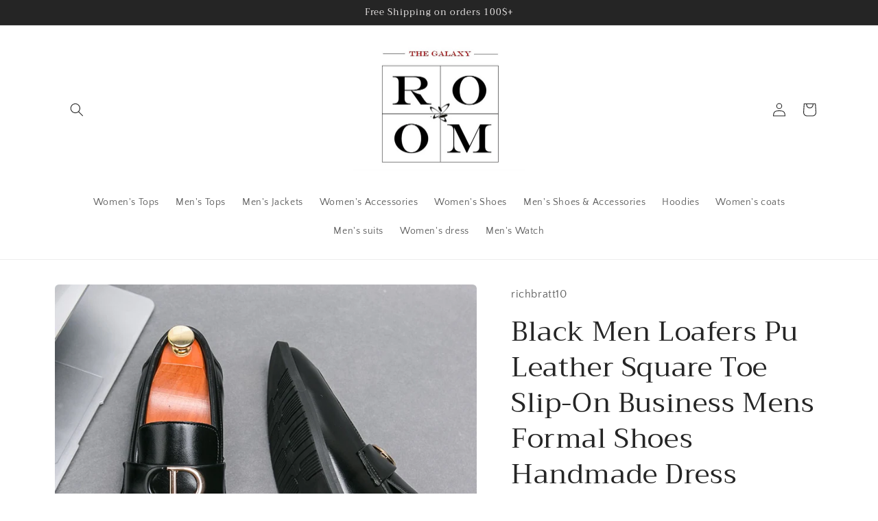

--- FILE ---
content_type: text/html; charset=utf-8
request_url: https://www.richbratt10.com/products/black-men-loafers-pu-leather-square-toe-slip-on-business-mens-formal-shoes-handmade-dress-shoes-size-38-46-men-shoes
body_size: 36863
content:
<!doctype html>
<html class="no-js" lang="en">
  <head>
    <meta charset="utf-8">
    <meta http-equiv="X-UA-Compatible" content="IE=edge">
    <meta name="viewport" content="width=device-width,initial-scale=1">
    <meta name="theme-color" content="">
    <link rel="canonical" href="https://www.richbratt10.com/products/black-men-loafers-pu-leather-square-toe-slip-on-business-mens-formal-shoes-handmade-dress-shoes-size-38-46-men-shoes">
    <link rel="preconnect" href="https://cdn.shopify.com" crossorigin><link rel="preconnect" href="https://fonts.shopifycdn.com" crossorigin><title>
      Black Men Loafers Pu Leather Square Toe Slip-On Business Mens Formal S
 &ndash; richbratt10</title>

    
      <meta name="description" content="SPECIFICATIONSUpper Material: PUToe Shape: Square toeShoes Type: LoafersSeason: Spring/AutumnPattern Type: SolidOutsole Material: RubberOrigin: Mainland ChinaOccasion: Office &amp;amp; CareerLining Material: PUInsole Material: PUFit: Fits true to size, take your normal sizeDepartment Name: AdultClosure Type: Slip-OnBrand N">
    

    

<meta property="og:site_name" content="richbratt10">
<meta property="og:url" content="https://www.richbratt10.com/products/black-men-loafers-pu-leather-square-toe-slip-on-business-mens-formal-shoes-handmade-dress-shoes-size-38-46-men-shoes">
<meta property="og:title" content="Black Men Loafers Pu Leather Square Toe Slip-On Business Mens Formal S">
<meta property="og:type" content="product">
<meta property="og:description" content="SPECIFICATIONSUpper Material: PUToe Shape: Square toeShoes Type: LoafersSeason: Spring/AutumnPattern Type: SolidOutsole Material: RubberOrigin: Mainland ChinaOccasion: Office &amp;amp; CareerLining Material: PUInsole Material: PUFit: Fits true to size, take your normal sizeDepartment Name: AdultClosure Type: Slip-OnBrand N"><meta property="og:image" content="http://www.richbratt10.com/cdn/shop/products/S8af2fbb325c245238ddf68691ff40651V.jpg?v=1693243755">
  <meta property="og:image:secure_url" content="https://www.richbratt10.com/cdn/shop/products/S8af2fbb325c245238ddf68691ff40651V.jpg?v=1693243755">
  <meta property="og:image:width" content="800">
  <meta property="og:image:height" content="800"><meta property="og:price:amount" content="150.00">
  <meta property="og:price:currency" content="USD"><meta name="twitter:card" content="summary_large_image">
<meta name="twitter:title" content="Black Men Loafers Pu Leather Square Toe Slip-On Business Mens Formal S">
<meta name="twitter:description" content="SPECIFICATIONSUpper Material: PUToe Shape: Square toeShoes Type: LoafersSeason: Spring/AutumnPattern Type: SolidOutsole Material: RubberOrigin: Mainland ChinaOccasion: Office &amp;amp; CareerLining Material: PUInsole Material: PUFit: Fits true to size, take your normal sizeDepartment Name: AdultClosure Type: Slip-OnBrand N">


    <script src="//www.richbratt10.com/cdn/shop/t/3/assets/global.js?v=24850326154503943211658361080" defer="defer"></script>
    <script>window.performance && window.performance.mark && window.performance.mark('shopify.content_for_header.start');</script><meta name="facebook-domain-verification" content="de4xh0w3cv9p8itlxjlz1ev77iahtv">
<meta id="shopify-digital-wallet" name="shopify-digital-wallet" content="/55157424300/digital_wallets/dialog">
<link rel="alternate" type="application/json+oembed" href="https://www.richbratt10.com/products/black-men-loafers-pu-leather-square-toe-slip-on-business-mens-formal-shoes-handmade-dress-shoes-size-38-46-men-shoes.oembed">
<script async="async" src="/checkouts/internal/preloads.js?locale=en-US"></script>
<script id="shopify-features" type="application/json">{"accessToken":"f98c4ef001c838acfec3fdfb0c2d0371","betas":["rich-media-storefront-analytics"],"domain":"www.richbratt10.com","predictiveSearch":true,"shopId":55157424300,"locale":"en"}</script>
<script>var Shopify = Shopify || {};
Shopify.shop = "richbratt10.myshopify.com";
Shopify.locale = "en";
Shopify.currency = {"active":"USD","rate":"1.0"};
Shopify.country = "US";
Shopify.theme = {"name":"Craft","id":130947907756,"schema_name":"Craft","schema_version":"4.0.1","theme_store_id":1368,"role":"main"};
Shopify.theme.handle = "null";
Shopify.theme.style = {"id":null,"handle":null};
Shopify.cdnHost = "www.richbratt10.com/cdn";
Shopify.routes = Shopify.routes || {};
Shopify.routes.root = "/";</script>
<script type="module">!function(o){(o.Shopify=o.Shopify||{}).modules=!0}(window);</script>
<script>!function(o){function n(){var o=[];function n(){o.push(Array.prototype.slice.apply(arguments))}return n.q=o,n}var t=o.Shopify=o.Shopify||{};t.loadFeatures=n(),t.autoloadFeatures=n()}(window);</script>
<script id="shop-js-analytics" type="application/json">{"pageType":"product"}</script>
<script defer="defer" async type="module" src="//www.richbratt10.com/cdn/shopifycloud/shop-js/modules/v2/client.init-shop-cart-sync_BdyHc3Nr.en.esm.js"></script>
<script defer="defer" async type="module" src="//www.richbratt10.com/cdn/shopifycloud/shop-js/modules/v2/chunk.common_Daul8nwZ.esm.js"></script>
<script type="module">
  await import("//www.richbratt10.com/cdn/shopifycloud/shop-js/modules/v2/client.init-shop-cart-sync_BdyHc3Nr.en.esm.js");
await import("//www.richbratt10.com/cdn/shopifycloud/shop-js/modules/v2/chunk.common_Daul8nwZ.esm.js");

  window.Shopify.SignInWithShop?.initShopCartSync?.({"fedCMEnabled":true,"windoidEnabled":true});

</script>
<script>(function() {
  var isLoaded = false;
  function asyncLoad() {
    if (isLoaded) return;
    isLoaded = true;
    var urls = ["\/\/cdn.shopify.com\/proxy\/2d815019542233d182dc262f8861fd1260b04dac45bc019cd83d54638424d9b8\/static.cdn.printful.com\/static\/js\/external\/shopify-product-customizer.js?v=0.28\u0026shop=richbratt10.myshopify.com\u0026sp-cache-control=cHVibGljLCBtYXgtYWdlPTkwMA"];
    for (var i = 0; i < urls.length; i++) {
      var s = document.createElement('script');
      s.type = 'text/javascript';
      s.async = true;
      s.src = urls[i];
      var x = document.getElementsByTagName('script')[0];
      x.parentNode.insertBefore(s, x);
    }
  };
  if(window.attachEvent) {
    window.attachEvent('onload', asyncLoad);
  } else {
    window.addEventListener('load', asyncLoad, false);
  }
})();</script>
<script id="__st">var __st={"a":55157424300,"offset":-18000,"reqid":"d9caa76a-afc4-43eb-934f-436025eb7ce9-1768983098","pageurl":"www.richbratt10.com\/products\/black-men-loafers-pu-leather-square-toe-slip-on-business-mens-formal-shoes-handmade-dress-shoes-size-38-46-men-shoes","u":"a6ca3c3634e9","p":"product","rtyp":"product","rid":7678230855852};</script>
<script>window.ShopifyPaypalV4VisibilityTracking = true;</script>
<script id="captcha-bootstrap">!function(){'use strict';const t='contact',e='account',n='new_comment',o=[[t,t],['blogs',n],['comments',n],[t,'customer']],c=[[e,'customer_login'],[e,'guest_login'],[e,'recover_customer_password'],[e,'create_customer']],r=t=>t.map((([t,e])=>`form[action*='/${t}']:not([data-nocaptcha='true']) input[name='form_type'][value='${e}']`)).join(','),a=t=>()=>t?[...document.querySelectorAll(t)].map((t=>t.form)):[];function s(){const t=[...o],e=r(t);return a(e)}const i='password',u='form_key',d=['recaptcha-v3-token','g-recaptcha-response','h-captcha-response',i],f=()=>{try{return window.sessionStorage}catch{return}},m='__shopify_v',_=t=>t.elements[u];function p(t,e,n=!1){try{const o=window.sessionStorage,c=JSON.parse(o.getItem(e)),{data:r}=function(t){const{data:e,action:n}=t;return t[m]||n?{data:e,action:n}:{data:t,action:n}}(c);for(const[e,n]of Object.entries(r))t.elements[e]&&(t.elements[e].value=n);n&&o.removeItem(e)}catch(o){console.error('form repopulation failed',{error:o})}}const l='form_type',E='cptcha';function T(t){t.dataset[E]=!0}const w=window,h=w.document,L='Shopify',v='ce_forms',y='captcha';let A=!1;((t,e)=>{const n=(g='f06e6c50-85a8-45c8-87d0-21a2b65856fe',I='https://cdn.shopify.com/shopifycloud/storefront-forms-hcaptcha/ce_storefront_forms_captcha_hcaptcha.v1.5.2.iife.js',D={infoText:'Protected by hCaptcha',privacyText:'Privacy',termsText:'Terms'},(t,e,n)=>{const o=w[L][v],c=o.bindForm;if(c)return c(t,g,e,D).then(n);var r;o.q.push([[t,g,e,D],n]),r=I,A||(h.body.append(Object.assign(h.createElement('script'),{id:'captcha-provider',async:!0,src:r})),A=!0)});var g,I,D;w[L]=w[L]||{},w[L][v]=w[L][v]||{},w[L][v].q=[],w[L][y]=w[L][y]||{},w[L][y].protect=function(t,e){n(t,void 0,e),T(t)},Object.freeze(w[L][y]),function(t,e,n,w,h,L){const[v,y,A,g]=function(t,e,n){const i=e?o:[],u=t?c:[],d=[...i,...u],f=r(d),m=r(i),_=r(d.filter((([t,e])=>n.includes(e))));return[a(f),a(m),a(_),s()]}(w,h,L),I=t=>{const e=t.target;return e instanceof HTMLFormElement?e:e&&e.form},D=t=>v().includes(t);t.addEventListener('submit',(t=>{const e=I(t);if(!e)return;const n=D(e)&&!e.dataset.hcaptchaBound&&!e.dataset.recaptchaBound,o=_(e),c=g().includes(e)&&(!o||!o.value);(n||c)&&t.preventDefault(),c&&!n&&(function(t){try{if(!f())return;!function(t){const e=f();if(!e)return;const n=_(t);if(!n)return;const o=n.value;o&&e.removeItem(o)}(t);const e=Array.from(Array(32),(()=>Math.random().toString(36)[2])).join('');!function(t,e){_(t)||t.append(Object.assign(document.createElement('input'),{type:'hidden',name:u})),t.elements[u].value=e}(t,e),function(t,e){const n=f();if(!n)return;const o=[...t.querySelectorAll(`input[type='${i}']`)].map((({name:t})=>t)),c=[...d,...o],r={};for(const[a,s]of new FormData(t).entries())c.includes(a)||(r[a]=s);n.setItem(e,JSON.stringify({[m]:1,action:t.action,data:r}))}(t,e)}catch(e){console.error('failed to persist form',e)}}(e),e.submit())}));const S=(t,e)=>{t&&!t.dataset[E]&&(n(t,e.some((e=>e===t))),T(t))};for(const o of['focusin','change'])t.addEventListener(o,(t=>{const e=I(t);D(e)&&S(e,y())}));const B=e.get('form_key'),M=e.get(l),P=B&&M;t.addEventListener('DOMContentLoaded',(()=>{const t=y();if(P)for(const e of t)e.elements[l].value===M&&p(e,B);[...new Set([...A(),...v().filter((t=>'true'===t.dataset.shopifyCaptcha))])].forEach((e=>S(e,t)))}))}(h,new URLSearchParams(w.location.search),n,t,e,['guest_login'])})(!0,!0)}();</script>
<script integrity="sha256-4kQ18oKyAcykRKYeNunJcIwy7WH5gtpwJnB7kiuLZ1E=" data-source-attribution="shopify.loadfeatures" defer="defer" src="//www.richbratt10.com/cdn/shopifycloud/storefront/assets/storefront/load_feature-a0a9edcb.js" crossorigin="anonymous"></script>
<script data-source-attribution="shopify.dynamic_checkout.dynamic.init">var Shopify=Shopify||{};Shopify.PaymentButton=Shopify.PaymentButton||{isStorefrontPortableWallets:!0,init:function(){window.Shopify.PaymentButton.init=function(){};var t=document.createElement("script");t.src="https://www.richbratt10.com/cdn/shopifycloud/portable-wallets/latest/portable-wallets.en.js",t.type="module",document.head.appendChild(t)}};
</script>
<script data-source-attribution="shopify.dynamic_checkout.buyer_consent">
  function portableWalletsHideBuyerConsent(e){var t=document.getElementById("shopify-buyer-consent"),n=document.getElementById("shopify-subscription-policy-button");t&&n&&(t.classList.add("hidden"),t.setAttribute("aria-hidden","true"),n.removeEventListener("click",e))}function portableWalletsShowBuyerConsent(e){var t=document.getElementById("shopify-buyer-consent"),n=document.getElementById("shopify-subscription-policy-button");t&&n&&(t.classList.remove("hidden"),t.removeAttribute("aria-hidden"),n.addEventListener("click",e))}window.Shopify?.PaymentButton&&(window.Shopify.PaymentButton.hideBuyerConsent=portableWalletsHideBuyerConsent,window.Shopify.PaymentButton.showBuyerConsent=portableWalletsShowBuyerConsent);
</script>
<script>
  function portableWalletsCleanup(e){e&&e.src&&console.error("Failed to load portable wallets script "+e.src);var t=document.querySelectorAll("shopify-accelerated-checkout .shopify-payment-button__skeleton, shopify-accelerated-checkout-cart .wallet-cart-button__skeleton"),e=document.getElementById("shopify-buyer-consent");for(let e=0;e<t.length;e++)t[e].remove();e&&e.remove()}function portableWalletsNotLoadedAsModule(e){e instanceof ErrorEvent&&"string"==typeof e.message&&e.message.includes("import.meta")&&"string"==typeof e.filename&&e.filename.includes("portable-wallets")&&(window.removeEventListener("error",portableWalletsNotLoadedAsModule),window.Shopify.PaymentButton.failedToLoad=e,"loading"===document.readyState?document.addEventListener("DOMContentLoaded",window.Shopify.PaymentButton.init):window.Shopify.PaymentButton.init())}window.addEventListener("error",portableWalletsNotLoadedAsModule);
</script>

<script type="module" src="https://www.richbratt10.com/cdn/shopifycloud/portable-wallets/latest/portable-wallets.en.js" onError="portableWalletsCleanup(this)" crossorigin="anonymous"></script>
<script nomodule>
  document.addEventListener("DOMContentLoaded", portableWalletsCleanup);
</script>

<link id="shopify-accelerated-checkout-styles" rel="stylesheet" media="screen" href="https://www.richbratt10.com/cdn/shopifycloud/portable-wallets/latest/accelerated-checkout-backwards-compat.css" crossorigin="anonymous">
<style id="shopify-accelerated-checkout-cart">
        #shopify-buyer-consent {
  margin-top: 1em;
  display: inline-block;
  width: 100%;
}

#shopify-buyer-consent.hidden {
  display: none;
}

#shopify-subscription-policy-button {
  background: none;
  border: none;
  padding: 0;
  text-decoration: underline;
  font-size: inherit;
  cursor: pointer;
}

#shopify-subscription-policy-button::before {
  box-shadow: none;
}

      </style>
<script id="sections-script" data-sections="product-recommendations,header,footer" defer="defer" src="//www.richbratt10.com/cdn/shop/t/3/compiled_assets/scripts.js?v=133"></script>
<script>window.performance && window.performance.mark && window.performance.mark('shopify.content_for_header.end');</script>


    <style data-shopify>
      @font-face {
  font-family: "Quattrocento Sans";
  font-weight: 400;
  font-style: normal;
  font-display: swap;
  src: url("//www.richbratt10.com/cdn/fonts/quattrocento_sans/quattrocentosans_n4.ce5e9bf514e68f53bdd875976847cf755c702eaa.woff2") format("woff2"),
       url("//www.richbratt10.com/cdn/fonts/quattrocento_sans/quattrocentosans_n4.44bbfb57d228eb8bb083d1f98e7d96e16137abce.woff") format("woff");
}

      @font-face {
  font-family: "Quattrocento Sans";
  font-weight: 700;
  font-style: normal;
  font-display: swap;
  src: url("//www.richbratt10.com/cdn/fonts/quattrocento_sans/quattrocentosans_n7.bdda9092621b2e3b4284b12e8f0c092969b176c1.woff2") format("woff2"),
       url("//www.richbratt10.com/cdn/fonts/quattrocento_sans/quattrocentosans_n7.3f8ab2a91343269966c4aa4831bcd588e7ce07b9.woff") format("woff");
}

      @font-face {
  font-family: "Quattrocento Sans";
  font-weight: 400;
  font-style: italic;
  font-display: swap;
  src: url("//www.richbratt10.com/cdn/fonts/quattrocento_sans/quattrocentosans_i4.4f70b1e78f59fa1468e3436ab863ff0bf71e71bb.woff2") format("woff2"),
       url("//www.richbratt10.com/cdn/fonts/quattrocento_sans/quattrocentosans_i4.b695efef5d957af404945574b7239740f79b899f.woff") format("woff");
}

      @font-face {
  font-family: "Quattrocento Sans";
  font-weight: 700;
  font-style: italic;
  font-display: swap;
  src: url("//www.richbratt10.com/cdn/fonts/quattrocento_sans/quattrocentosans_i7.49d754c8032546c24062cf385f8660abbb11ef1e.woff2") format("woff2"),
       url("//www.richbratt10.com/cdn/fonts/quattrocento_sans/quattrocentosans_i7.567b0b818999022d5a9ccb99542d8ff8cdb497df.woff") format("woff");
}

      @font-face {
  font-family: Trirong;
  font-weight: 400;
  font-style: normal;
  font-display: swap;
  src: url("//www.richbratt10.com/cdn/fonts/trirong/trirong_n4.46b40419aaa69bf77077c3108d75dad5a0318d4b.woff2") format("woff2"),
       url("//www.richbratt10.com/cdn/fonts/trirong/trirong_n4.97753898e63cd7e164ad614681eba2c7fe577190.woff") format("woff");
}


      :root {
        --font-body-family: "Quattrocento Sans", sans-serif;
        --font-body-style: normal;
        --font-body-weight: 400;
        --font-body-weight-bold: 700;

        --font-heading-family: Trirong, serif;
        --font-heading-style: normal;
        --font-heading-weight: 400;

        --font-body-scale: 1.0;
        --font-heading-scale: 1.0;

        --color-base-text: 37, 37, 37;
        --color-shadow: 37, 37, 37;
        --color-base-background-1: 255, 255, 255;
        --color-base-background-2: 255, 255, 255;
        --color-base-solid-button-labels: 239, 236, 236;
        --color-base-outline-button-labels: 80, 86, 85;
        --color-base-accent-1: 37, 37, 37;
        --color-base-accent-2: 19, 10, 120;
        --payment-terms-background-color: #ffffff;

        --gradient-base-background-1: #ffffff;
        --gradient-base-background-2: #FFFFFF;
        --gradient-base-accent-1: #252525;
        --gradient-base-accent-2: #130a78;

        --media-padding: px;
        --media-border-opacity: 0.1;
        --media-border-width: 0px;
        --media-radius: 6px;
        --media-shadow-opacity: 0.0;
        --media-shadow-horizontal-offset: 0px;
        --media-shadow-vertical-offset: 4px;
        --media-shadow-blur-radius: 5px;
        --media-shadow-visible: 0;

        --page-width: 120rem;
        --page-width-margin: 0rem;

        --card-image-padding: 0.0rem;
        --card-corner-radius: 0.6rem;
        --card-text-alignment: left;
        --card-border-width: 0.1rem;
        --card-border-opacity: 0.1;
        --card-shadow-opacity: 0.0;
        --card-shadow-visible: 0;
        --card-shadow-horizontal-offset: 0.0rem;
        --card-shadow-vertical-offset: 0.4rem;
        --card-shadow-blur-radius: 0.5rem;

        --badge-corner-radius: 0.6rem;

        --popup-border-width: 1px;
        --popup-border-opacity: 0.5;
        --popup-corner-radius: 6px;
        --popup-shadow-opacity: 0.0;
        --popup-shadow-horizontal-offset: 0px;
        --popup-shadow-vertical-offset: 4px;
        --popup-shadow-blur-radius: 5px;

        --drawer-border-width: 1px;
        --drawer-border-opacity: 0.1;
        --drawer-shadow-opacity: 0.0;
        --drawer-shadow-horizontal-offset: 0px;
        --drawer-shadow-vertical-offset: 4px;
        --drawer-shadow-blur-radius: 5px;

        --spacing-sections-desktop: 0px;
        --spacing-sections-mobile: 0px;

        --grid-desktop-vertical-spacing: 20px;
        --grid-desktop-horizontal-spacing: 20px;
        --grid-mobile-vertical-spacing: 10px;
        --grid-mobile-horizontal-spacing: 10px;

        --text-boxes-border-opacity: 0.1;
        --text-boxes-border-width: 0px;
        --text-boxes-radius: 6px;
        --text-boxes-shadow-opacity: 0.0;
        --text-boxes-shadow-visible: 0;
        --text-boxes-shadow-horizontal-offset: 0px;
        --text-boxes-shadow-vertical-offset: 4px;
        --text-boxes-shadow-blur-radius: 5px;

        --buttons-radius: 6px;
        --buttons-radius-outset: 7px;
        --buttons-border-width: 1px;
        --buttons-border-opacity: 1.0;
        --buttons-shadow-opacity: 0.0;
        --buttons-shadow-visible: 0;
        --buttons-shadow-horizontal-offset: 0px;
        --buttons-shadow-vertical-offset: 4px;
        --buttons-shadow-blur-radius: 5px;
        --buttons-border-offset: 0.3px;

        --inputs-radius: 6px;
        --inputs-border-width: 1px;
        --inputs-border-opacity: 0.55;
        --inputs-shadow-opacity: 0.0;
        --inputs-shadow-horizontal-offset: 0px;
        --inputs-margin-offset: 0px;
        --inputs-shadow-vertical-offset: 4px;
        --inputs-shadow-blur-radius: 5px;
        --inputs-radius-outset: 7px;

        --variant-pills-radius: 40px;
        --variant-pills-border-width: 1px;
        --variant-pills-border-opacity: 0.55;
        --variant-pills-shadow-opacity: 0.0;
        --variant-pills-shadow-horizontal-offset: 0px;
        --variant-pills-shadow-vertical-offset: 4px;
        --variant-pills-shadow-blur-radius: 5px;
      }

      *,
      *::before,
      *::after {
        box-sizing: inherit;
      }

      html {
        box-sizing: border-box;
        font-size: calc(var(--font-body-scale) * 62.5%);
        height: 100%;
      }

      body {
        display: grid;
        grid-template-rows: auto auto 1fr auto;
        grid-template-columns: 100%;
        min-height: 100%;
        margin: 0;
        font-size: 1.5rem;
        letter-spacing: 0.06rem;
        line-height: calc(1 + 0.8 / var(--font-body-scale));
        font-family: var(--font-body-family);
        font-style: var(--font-body-style);
        font-weight: var(--font-body-weight);
      }

      @media screen and (min-width: 750px) {
        body {
          font-size: 1.6rem;
        }
      }
    </style>

    <link href="//www.richbratt10.com/cdn/shop/t/3/assets/base.css?v=19666067365360246481658361082" rel="stylesheet" type="text/css" media="all" />
<link rel="preload" as="font" href="//www.richbratt10.com/cdn/fonts/quattrocento_sans/quattrocentosans_n4.ce5e9bf514e68f53bdd875976847cf755c702eaa.woff2" type="font/woff2" crossorigin><link rel="preload" as="font" href="//www.richbratt10.com/cdn/fonts/trirong/trirong_n4.46b40419aaa69bf77077c3108d75dad5a0318d4b.woff2" type="font/woff2" crossorigin><link rel="stylesheet" href="//www.richbratt10.com/cdn/shop/t/3/assets/component-predictive-search.css?v=165644661289088488651658361080" media="print" onload="this.media='all'"><script>document.documentElement.className = document.documentElement.className.replace('no-js', 'js');
    if (Shopify.designMode) {
      document.documentElement.classList.add('shopify-design-mode');
    }
    </script>
  <!-- BEGIN app block: shopify://apps/king-product-options-variant/blocks/app-embed/ce104259-52b1-4720-9ecf-76b34cae0401 -->
    
        <!-- BEGIN app snippet: option.v1 --><link href="//cdn.shopify.com/extensions/019b4e43-a383-7f0c-979c-7303d462adcd/king-product-options-variant-70/assets/ymq-option.css" rel="stylesheet" type="text/css" media="all" />
<link async href='https://option.ymq.cool/option/bottom.css' rel='stylesheet'> 
<style id="ymq-jsstyle"></style>
<script data-asyncLoad='asyncLoad' data-mbAt2ktK3Dmszf6K="mbAt2ktK3Dmszf6K">
    window.best_option = window.best_option || {}; 

    best_option.shop = `richbratt10.myshopify.com`; 

    best_option.page = `product`; 

    best_option.ymq_option_branding = {}; 
      
        best_option.ymq_option_branding = {"button":{"--button-background-checked-color":"#000000","--button-background-color":"#FFFFFF","--button-background-disabled-color":"#FFFFFF","--button-border-checked-color":"#000000","--button-border-color":"#000000","--button-border-disabled-color":"#000000","--button-font-checked-color":"#FFFFFF","--button-font-disabled-color":"#cccccc","--button-font-color":"#000000","--button-border-radius":"4","--button-font-size":"16","--button-line-height":"20","--button-margin-l-r":"4","--button-margin-u-d":"4","--button-padding-l-r":"16","--button-padding-u-d":"10"},"radio":{"--radio-border-color":"#BBC1E1","--radio-border-checked-color":"#BBC1E1","--radio-border-disabled-color":"#BBC1E1","--radio-border-hover-color":"#BBC1E1","--radio-background-color":"#FFFFFF","--radio-background-checked-color":"#275EFE","--radio-background-disabled-color":"#E1E6F9","--radio-background-hover-color":"#FFFFFF","--radio-inner-color":"#E1E6F9","--radio-inner-checked-color":"#FFFFFF","--radio-inner-disabled-color":"#FFFFFF"},"input":{"--input-background-checked-color":"#FFFFFF","--input-background-color":"#FFFFFF","--input-border-checked-color":"#000000","--input-border-color":"#717171","--input-font-checked-color":"#000000","--input-font-color":"#000000","--input-border-radius":"4","--input-font-size":"14","--input-padding-l-r":"16","--input-padding-u-d":"9","--input-width":"100","--input-max-width":"400"},"select":{"--select-border-color":"#000000","--select-border-checked-color":"#000000","--select-background-color":"#FFFFFF","--select-background-checked-color":"#FFFFFF","--select-font-color":"#000000","--select-font-checked-color":"#000000","--select-option-background-color":"#FFFFFF","--select-option-background-checked-color":"#F5F9FF","--select-option-background-disabled-color":"#FFFFFF","--select-option-font-color":"#000000","--select-option-font-checked-color":"#000000","--select-option-font-disabled-color":"#CCCCCC","--select-padding-u-d":"9","--select-padding-l-r":"16","--select-option-padding-u-d":"9","--select-option-padding-l-r":"16","--select-width":"100","--select-max-width":"400","--select-font-size":"14","--select-border-radius":"0"},"multiple":{"--multiple-background-color":"#F5F9FF","--multiple-font-color":"#000000","--multiple-padding-u-d":"2","--multiple-padding-l-r":"8","--multiple-font-size":"12","--multiple-border-radius":"0"},"img":{"--img-border-color":"#E1E1E1","--img-border-checked-color":"#000000","--img-border-disabled-color":"#000000","--img-width":"50","--img-height":"50","--img-margin-u-d":"2","--img-margin-l-r":"2","--img-border-radius":"4"},"upload":{"--upload-background-color":"#409EFF","--upload-font-color":"#FFFFFF","--upload-border-color":"#409EFF","--upload-padding-u-d":"12","--upload-padding-l-r":"20","--upload-font-size":"12","--upload-border-radius":"4"},"cart":{"--cart-border-color":"#000000","--buy-border-color":"#000000","--cart-border-hover-color":"#000000","--buy-border-hover-color":"#000000","--cart-background-color":"#000000","--buy-background-color":"#000000","--cart-background-hover-color":"#000000","--buy-background-hover-color":"#000000","--cart-font-color":"#FFFFFF","--buy-font-color":"#FFFFFF","--cart-font-hover-color":"#FFFFFF","--buy-font-hover-color":"#FFFFFF","--cart-padding-u-d":"12","--cart-padding-l-r":"16","--buy-padding-u-d":"12","--buy-padding-l-r":"16","--cart-margin-u-d":"4","--cart-margin-l-r":"0","--buy-margin-u-d":"4","--buy-margin-l-r":"0","--cart-width":"100","--cart-max-width":"800","--buy-width":"100","--buy-max-width":"800","--cart-font-size":"14","--cart-border-radius":"0","--buy-font-size":"14","--buy-border-radius":"0"},"quantity":{"--quantity-border-color":"#A6A3A3","--quantity-font-color":"#000000","--quantity-background-color":"#FFFFFF","--quantity-width":"150","--quantity-height":"40","--quantity-font-size":"14","--quantity-border-radius":"0"},"global":{"--global-title-color":"#000000","--global-help-color":"#000000","--global-error-color":"#DC3545","--global-title-font-size":"14","--global-help-font-size":"12","--global-error-font-size":"12","--global-margin-top":"0","--global-margin-bottom":"20","--global-margin-left":"0","--global-margin-right":"0","--global-title-margin-top":"0","--global-title-margin-bottom":"5","--global-title-margin-left":"0","--global-title-margin-right":"0","--global-help-margin-top":"5","--global-help-margin-bottom":"0","--global-help-margin-left":"0","--global-help-margin-right":"0","--global-error-margin-top":"5","--global-error-margin-bottom":"0","--global-error-margin-left":"0","--global-error-margin-right":"0"},"discount":{"--new-discount-normal-color":"#1878B9","--new-discount-error-color":"#E22120","--new-discount-layout":"flex-end"},"lan":{"require":"This is a required field.","email":"Please enter a valid email address.","phone":"Please enter the correct phone.","number":"Please enter an number.","integer":"Please enter an integer.","min_char":"Please enter no less than %s characters.","max_char":"Please enter no more than %s characters.","max_s":"Please choose less than %s options.","min_s":"Please choose more than %s options.","total_s":"Please choose %s options.","min":"Please enter no less than %s.","max":"Please enter no more than %s.","currency":"USD","sold_out":"sold out","please_choose":"Please choose","add_to_cart":"ADD TO CART","buy_it_now":"BUY IT NOW","add_price_text":"Selection will add %s to the price","discount_code":"Discount code","application":"Apply","discount_error1":"Enter a valid discount code","discount_error2":"discount code isn't valid for the items in your cart"},"price":{"--price-border-color":"#000000","--price-background-color":"#FFFFFF","--price-font-color":"#000000","--price-price-font-color":"#03de90","--price-padding-u-d":"9","--price-padding-l-r":"16","--price-width":"100","--price-max-width":"400","--price-font-size":"14","--price-border-radius":"0"},"extra":{"is_show":"0","plan":"0","quantity-box":"0","price-value":"3,4,15,6,16,7","variant-original-margin-bottom":"15","strong-dorp-down":0,"radio-unchecked":1,"close-cart-rate":1,"automic-swatch-ajax":1,"img-option-bigger":0,"add-button-reload":1,"version":200,"img_cdn":1,"show_wholesale_pricing_fixed":0,"real-time-upload":1,"buy-now-new":1,"option_value_split":", ","form-box-new":1,"open-theme-ajax-cart":1,"open-theme-buy-now":1,"cart_app_init":2}}; 
     
        
    best_option.product = {"id":7678230855852,"title":"Black Men Loafers Pu Leather Square Toe Slip-On Business Mens Formal Shoes Handmade Dress Shoes Size 38-46 Men Shoes","handle":"black-men-loafers-pu-leather-square-toe-slip-on-business-mens-formal-shoes-handmade-dress-shoes-size-38-46-men-shoes","description":"\u003ch1\u003eSPECIFICATIONS\u003c\/h1\u003e\u003cp\u003e\u003cspan\u003eUpper Material\u003c\/span\u003e: \u003cspan style=\"color:#333\"\u003ePU\u003c\/span\u003e\u003c\/p\u003e\u003cp\u003e\u003cspan\u003eToe Shape\u003c\/span\u003e: \u003cspan style=\"color:#333\"\u003eSquare toe\u003c\/span\u003e\u003c\/p\u003e\u003cp\u003e\u003cspan\u003eShoes Type\u003c\/span\u003e: \u003cspan style=\"color:#333\"\u003eLoafers\u003c\/span\u003e\u003c\/p\u003e\u003cp\u003e\u003cspan\u003eSeason\u003c\/span\u003e: \u003cspan style=\"color:#333\"\u003eSpring\/Autumn\u003c\/span\u003e\u003c\/p\u003e\u003cp\u003e\u003cspan\u003ePattern Type\u003c\/span\u003e: \u003cspan style=\"color:#333\"\u003eSolid\u003c\/span\u003e\u003c\/p\u003e\u003cp\u003e\u003cspan\u003eOutsole Material\u003c\/span\u003e: \u003cspan style=\"color:#333\"\u003eRubber\u003c\/span\u003e\u003c\/p\u003e\u003cp\u003e\u003cspan\u003eOrigin\u003c\/span\u003e: \u003cspan style=\"color:#333\"\u003eMainland China\u003c\/span\u003e\u003c\/p\u003e\u003cp\u003e\u003cspan\u003eOccasion\u003c\/span\u003e: \u003cspan style=\"color:#333\"\u003eOffice \u0026amp; Career\u003c\/span\u003e\u003c\/p\u003e\u003cp\u003e\u003cspan\u003eLining Material\u003c\/span\u003e: \u003cspan style=\"color:#333\"\u003ePU\u003c\/span\u003e\u003c\/p\u003e\u003cp\u003e\u003cspan\u003eInsole Material\u003c\/span\u003e: \u003cspan style=\"color:#333\"\u003ePU\u003c\/span\u003e\u003c\/p\u003e\u003cp\u003e\u003cspan\u003eFit\u003c\/span\u003e: \u003cspan style=\"color:#333\"\u003eFits true to size, take your normal size\u003c\/span\u003e\u003c\/p\u003e\u003cp\u003e\u003cspan\u003eDepartment Name\u003c\/span\u003e: \u003cspan style=\"color:#333\"\u003eAdult\u003c\/span\u003e\u003c\/p\u003e\u003cp\u003e\u003cspan\u003eClosure Type\u003c\/span\u003e: \u003cspan style=\"color:#333\"\u003eSlip-On\u003c\/span\u003e\u003c\/p\u003e\u003cp\u003e\u003cspan\u003eBrand Name\u003c\/span\u003e: \u003cspan style=\"color:#333\"\u003ePefect By\u003c\/span\u003e\u003c\/p\u003e","published_at":"2023-08-28T13:29:11-04:00","created_at":"2023-08-28T13:29:13-04:00","vendor":"richbratt10","type":"0","tags":["Accessories","men's accessories","Men's shoes"],"price":15000,"price_min":15000,"price_max":15000,"available":true,"price_varies":false,"compare_at_price":3191,"compare_at_price_min":3191,"compare_at_price_max":3191,"compare_at_price_varies":false,"variants":[{"id":42714108428460,"title":"black \/ 38","option1":"black","option2":"38","option3":null,"sku":"14:193#black;200000124:200000898","requires_shipping":true,"taxable":false,"featured_image":{"id":35843610607788,"product_id":7678230855852,"position":2,"created_at":"2023-08-28T13:29:16-04:00","updated_at":"2023-08-28T13:29:16-04:00","alt":null,"width":800,"height":800,"src":"\/\/www.richbratt10.com\/cdn\/shop\/files\/S3be4e93a12814252a43b99c9d8577a9bS.jpg?v=1693243756","variant_ids":[42714108428460,42714108461228,42714108493996,42714108526764,42714108559532,42714108592300,42714108625068,42714108657836,42714108690604]},"available":true,"name":"Black Men Loafers Pu Leather Square Toe Slip-On Business Mens Formal Shoes Handmade Dress Shoes Size 38-46 Men Shoes - black \/ 38","public_title":"black \/ 38","options":["black","38"],"price":15000,"weight":0,"compare_at_price":3191,"inventory_management":"shopify","barcode":null,"featured_media":{"alt":null,"id":28455804928172,"position":2,"preview_image":{"aspect_ratio":1.0,"height":800,"width":800,"src":"\/\/www.richbratt10.com\/cdn\/shop\/files\/S3be4e93a12814252a43b99c9d8577a9bS.jpg?v=1693243756"}},"requires_selling_plan":false,"selling_plan_allocations":[]},{"id":42714108461228,"title":"black \/ 39","option1":"black","option2":"39","option3":null,"sku":"14:193#black;200000124:200000364","requires_shipping":true,"taxable":false,"featured_image":{"id":35843610607788,"product_id":7678230855852,"position":2,"created_at":"2023-08-28T13:29:16-04:00","updated_at":"2023-08-28T13:29:16-04:00","alt":null,"width":800,"height":800,"src":"\/\/www.richbratt10.com\/cdn\/shop\/files\/S3be4e93a12814252a43b99c9d8577a9bS.jpg?v=1693243756","variant_ids":[42714108428460,42714108461228,42714108493996,42714108526764,42714108559532,42714108592300,42714108625068,42714108657836,42714108690604]},"available":true,"name":"Black Men Loafers Pu Leather Square Toe Slip-On Business Mens Formal Shoes Handmade Dress Shoes Size 38-46 Men Shoes - black \/ 39","public_title":"black \/ 39","options":["black","39"],"price":15000,"weight":0,"compare_at_price":3191,"inventory_management":"shopify","barcode":null,"featured_media":{"alt":null,"id":28455804928172,"position":2,"preview_image":{"aspect_ratio":1.0,"height":800,"width":800,"src":"\/\/www.richbratt10.com\/cdn\/shop\/files\/S3be4e93a12814252a43b99c9d8577a9bS.jpg?v=1693243756"}},"requires_selling_plan":false,"selling_plan_allocations":[]},{"id":42714108493996,"title":"black \/ 40","option1":"black","option2":"40","option3":null,"sku":"14:193#black;200000124:100013888","requires_shipping":true,"taxable":false,"featured_image":{"id":35843610607788,"product_id":7678230855852,"position":2,"created_at":"2023-08-28T13:29:16-04:00","updated_at":"2023-08-28T13:29:16-04:00","alt":null,"width":800,"height":800,"src":"\/\/www.richbratt10.com\/cdn\/shop\/files\/S3be4e93a12814252a43b99c9d8577a9bS.jpg?v=1693243756","variant_ids":[42714108428460,42714108461228,42714108493996,42714108526764,42714108559532,42714108592300,42714108625068,42714108657836,42714108690604]},"available":true,"name":"Black Men Loafers Pu Leather Square Toe Slip-On Business Mens Formal Shoes Handmade Dress Shoes Size 38-46 Men Shoes - black \/ 40","public_title":"black \/ 40","options":["black","40"],"price":15000,"weight":0,"compare_at_price":3191,"inventory_management":"shopify","barcode":null,"featured_media":{"alt":null,"id":28455804928172,"position":2,"preview_image":{"aspect_ratio":1.0,"height":800,"width":800,"src":"\/\/www.richbratt10.com\/cdn\/shop\/files\/S3be4e93a12814252a43b99c9d8577a9bS.jpg?v=1693243756"}},"requires_selling_plan":false,"selling_plan_allocations":[]},{"id":42714108526764,"title":"black \/ 41","option1":"black","option2":"41","option3":null,"sku":"14:193#black;200000124:100010483","requires_shipping":true,"taxable":false,"featured_image":{"id":35843610607788,"product_id":7678230855852,"position":2,"created_at":"2023-08-28T13:29:16-04:00","updated_at":"2023-08-28T13:29:16-04:00","alt":null,"width":800,"height":800,"src":"\/\/www.richbratt10.com\/cdn\/shop\/files\/S3be4e93a12814252a43b99c9d8577a9bS.jpg?v=1693243756","variant_ids":[42714108428460,42714108461228,42714108493996,42714108526764,42714108559532,42714108592300,42714108625068,42714108657836,42714108690604]},"available":true,"name":"Black Men Loafers Pu Leather Square Toe Slip-On Business Mens Formal Shoes Handmade Dress Shoes Size 38-46 Men Shoes - black \/ 41","public_title":"black \/ 41","options":["black","41"],"price":15000,"weight":0,"compare_at_price":3191,"inventory_management":"shopify","barcode":null,"featured_media":{"alt":null,"id":28455804928172,"position":2,"preview_image":{"aspect_ratio":1.0,"height":800,"width":800,"src":"\/\/www.richbratt10.com\/cdn\/shop\/files\/S3be4e93a12814252a43b99c9d8577a9bS.jpg?v=1693243756"}},"requires_selling_plan":false,"selling_plan_allocations":[]},{"id":42714108559532,"title":"black \/ 42","option1":"black","option2":"42","option3":null,"sku":"14:193#black;200000124:200000337","requires_shipping":true,"taxable":false,"featured_image":{"id":35843610607788,"product_id":7678230855852,"position":2,"created_at":"2023-08-28T13:29:16-04:00","updated_at":"2023-08-28T13:29:16-04:00","alt":null,"width":800,"height":800,"src":"\/\/www.richbratt10.com\/cdn\/shop\/files\/S3be4e93a12814252a43b99c9d8577a9bS.jpg?v=1693243756","variant_ids":[42714108428460,42714108461228,42714108493996,42714108526764,42714108559532,42714108592300,42714108625068,42714108657836,42714108690604]},"available":true,"name":"Black Men Loafers Pu Leather Square Toe Slip-On Business Mens Formal Shoes Handmade Dress Shoes Size 38-46 Men Shoes - black \/ 42","public_title":"black \/ 42","options":["black","42"],"price":15000,"weight":0,"compare_at_price":3191,"inventory_management":"shopify","barcode":null,"featured_media":{"alt":null,"id":28455804928172,"position":2,"preview_image":{"aspect_ratio":1.0,"height":800,"width":800,"src":"\/\/www.richbratt10.com\/cdn\/shop\/files\/S3be4e93a12814252a43b99c9d8577a9bS.jpg?v=1693243756"}},"requires_selling_plan":false,"selling_plan_allocations":[]},{"id":42714108592300,"title":"black \/ 43","option1":"black","option2":"43","option3":null,"sku":"14:193#black;200000124:200000338","requires_shipping":true,"taxable":false,"featured_image":{"id":35843610607788,"product_id":7678230855852,"position":2,"created_at":"2023-08-28T13:29:16-04:00","updated_at":"2023-08-28T13:29:16-04:00","alt":null,"width":800,"height":800,"src":"\/\/www.richbratt10.com\/cdn\/shop\/files\/S3be4e93a12814252a43b99c9d8577a9bS.jpg?v=1693243756","variant_ids":[42714108428460,42714108461228,42714108493996,42714108526764,42714108559532,42714108592300,42714108625068,42714108657836,42714108690604]},"available":true,"name":"Black Men Loafers Pu Leather Square Toe Slip-On Business Mens Formal Shoes Handmade Dress Shoes Size 38-46 Men Shoes - black \/ 43","public_title":"black \/ 43","options":["black","43"],"price":15000,"weight":0,"compare_at_price":3191,"inventory_management":"shopify","barcode":null,"featured_media":{"alt":null,"id":28455804928172,"position":2,"preview_image":{"aspect_ratio":1.0,"height":800,"width":800,"src":"\/\/www.richbratt10.com\/cdn\/shop\/files\/S3be4e93a12814252a43b99c9d8577a9bS.jpg?v=1693243756"}},"requires_selling_plan":false,"selling_plan_allocations":[]},{"id":42714108625068,"title":"black \/ 44","option1":"black","option2":"44","option3":null,"sku":"14:193#black;200000124:100010487","requires_shipping":true,"taxable":false,"featured_image":{"id":35843610607788,"product_id":7678230855852,"position":2,"created_at":"2023-08-28T13:29:16-04:00","updated_at":"2023-08-28T13:29:16-04:00","alt":null,"width":800,"height":800,"src":"\/\/www.richbratt10.com\/cdn\/shop\/files\/S3be4e93a12814252a43b99c9d8577a9bS.jpg?v=1693243756","variant_ids":[42714108428460,42714108461228,42714108493996,42714108526764,42714108559532,42714108592300,42714108625068,42714108657836,42714108690604]},"available":true,"name":"Black Men Loafers Pu Leather Square Toe Slip-On Business Mens Formal Shoes Handmade Dress Shoes Size 38-46 Men Shoes - black \/ 44","public_title":"black \/ 44","options":["black","44"],"price":15000,"weight":0,"compare_at_price":3191,"inventory_management":"shopify","barcode":null,"featured_media":{"alt":null,"id":28455804928172,"position":2,"preview_image":{"aspect_ratio":1.0,"height":800,"width":800,"src":"\/\/www.richbratt10.com\/cdn\/shop\/files\/S3be4e93a12814252a43b99c9d8577a9bS.jpg?v=1693243756"}},"requires_selling_plan":false,"selling_plan_allocations":[]},{"id":42714108657836,"title":"black \/ 45","option1":"black","option2":"45","option3":null,"sku":"14:193#black;200000124:3116","requires_shipping":true,"taxable":false,"featured_image":{"id":35843610607788,"product_id":7678230855852,"position":2,"created_at":"2023-08-28T13:29:16-04:00","updated_at":"2023-08-28T13:29:16-04:00","alt":null,"width":800,"height":800,"src":"\/\/www.richbratt10.com\/cdn\/shop\/files\/S3be4e93a12814252a43b99c9d8577a9bS.jpg?v=1693243756","variant_ids":[42714108428460,42714108461228,42714108493996,42714108526764,42714108559532,42714108592300,42714108625068,42714108657836,42714108690604]},"available":true,"name":"Black Men Loafers Pu Leather Square Toe Slip-On Business Mens Formal Shoes Handmade Dress Shoes Size 38-46 Men Shoes - black \/ 45","public_title":"black \/ 45","options":["black","45"],"price":15000,"weight":0,"compare_at_price":3191,"inventory_management":"shopify","barcode":null,"featured_media":{"alt":null,"id":28455804928172,"position":2,"preview_image":{"aspect_ratio":1.0,"height":800,"width":800,"src":"\/\/www.richbratt10.com\/cdn\/shop\/files\/S3be4e93a12814252a43b99c9d8577a9bS.jpg?v=1693243756"}},"requires_selling_plan":false,"selling_plan_allocations":[]},{"id":42714108690604,"title":"black \/ 46","option1":"black","option2":"46","option3":null,"sku":"14:193#black;200000124:200000899","requires_shipping":true,"taxable":false,"featured_image":{"id":35843610607788,"product_id":7678230855852,"position":2,"created_at":"2023-08-28T13:29:16-04:00","updated_at":"2023-08-28T13:29:16-04:00","alt":null,"width":800,"height":800,"src":"\/\/www.richbratt10.com\/cdn\/shop\/files\/S3be4e93a12814252a43b99c9d8577a9bS.jpg?v=1693243756","variant_ids":[42714108428460,42714108461228,42714108493996,42714108526764,42714108559532,42714108592300,42714108625068,42714108657836,42714108690604]},"available":true,"name":"Black Men Loafers Pu Leather Square Toe Slip-On Business Mens Formal Shoes Handmade Dress Shoes Size 38-46 Men Shoes - black \/ 46","public_title":"black \/ 46","options":["black","46"],"price":15000,"weight":0,"compare_at_price":3191,"inventory_management":"shopify","barcode":null,"featured_media":{"alt":null,"id":28455804928172,"position":2,"preview_image":{"aspect_ratio":1.0,"height":800,"width":800,"src":"\/\/www.richbratt10.com\/cdn\/shop\/files\/S3be4e93a12814252a43b99c9d8577a9bS.jpg?v=1693243756"}},"requires_selling_plan":false,"selling_plan_allocations":[]}],"images":["\/\/www.richbratt10.com\/cdn\/shop\/products\/S8af2fbb325c245238ddf68691ff40651V.jpg?v=1693243755","\/\/www.richbratt10.com\/cdn\/shop\/files\/S3be4e93a12814252a43b99c9d8577a9bS.jpg?v=1693243756","\/\/www.richbratt10.com\/cdn\/shop\/files\/S5f0ff7b96a364c4591a21cdc36bc8c75i.jpg?v=1693243758","\/\/www.richbratt10.com\/cdn\/shop\/files\/S2246d49b558c480ca0928519f7961f6aX.jpg?v=1693243760","\/\/www.richbratt10.com\/cdn\/shop\/files\/Sdab492b5a6d74627a141bb05e729953bz.jpg?v=1693243762","\/\/www.richbratt10.com\/cdn\/shop\/files\/Sc29766233e884384b38a76bc505ed8eee.jpg?v=1693243764","\/\/www.richbratt10.com\/cdn\/shop\/files\/S9a84a9d470894e1c9cec66a84c350a861.jpg?v=1693243765"],"featured_image":"\/\/www.richbratt10.com\/cdn\/shop\/products\/S8af2fbb325c245238ddf68691ff40651V.jpg?v=1693243755","options":["Color","Shoe Size"],"media":[{"alt":null,"id":28455804895404,"position":1,"preview_image":{"aspect_ratio":1.0,"height":800,"width":800,"src":"\/\/www.richbratt10.com\/cdn\/shop\/products\/S8af2fbb325c245238ddf68691ff40651V.jpg?v=1693243755"},"aspect_ratio":1.0,"height":800,"media_type":"image","src":"\/\/www.richbratt10.com\/cdn\/shop\/products\/S8af2fbb325c245238ddf68691ff40651V.jpg?v=1693243755","width":800},{"alt":null,"id":28455804928172,"position":2,"preview_image":{"aspect_ratio":1.0,"height":800,"width":800,"src":"\/\/www.richbratt10.com\/cdn\/shop\/files\/S3be4e93a12814252a43b99c9d8577a9bS.jpg?v=1693243756"},"aspect_ratio":1.0,"height":800,"media_type":"image","src":"\/\/www.richbratt10.com\/cdn\/shop\/files\/S3be4e93a12814252a43b99c9d8577a9bS.jpg?v=1693243756","width":800},{"alt":null,"id":28455804960940,"position":3,"preview_image":{"aspect_ratio":1.0,"height":800,"width":800,"src":"\/\/www.richbratt10.com\/cdn\/shop\/files\/S5f0ff7b96a364c4591a21cdc36bc8c75i.jpg?v=1693243758"},"aspect_ratio":1.0,"height":800,"media_type":"image","src":"\/\/www.richbratt10.com\/cdn\/shop\/files\/S5f0ff7b96a364c4591a21cdc36bc8c75i.jpg?v=1693243758","width":800},{"alt":null,"id":28455805026476,"position":4,"preview_image":{"aspect_ratio":1.0,"height":800,"width":800,"src":"\/\/www.richbratt10.com\/cdn\/shop\/files\/S2246d49b558c480ca0928519f7961f6aX.jpg?v=1693243760"},"aspect_ratio":1.0,"height":800,"media_type":"image","src":"\/\/www.richbratt10.com\/cdn\/shop\/files\/S2246d49b558c480ca0928519f7961f6aX.jpg?v=1693243760","width":800},{"alt":null,"id":28455805092012,"position":5,"preview_image":{"aspect_ratio":1.0,"height":800,"width":800,"src":"\/\/www.richbratt10.com\/cdn\/shop\/files\/Sdab492b5a6d74627a141bb05e729953bz.jpg?v=1693243762"},"aspect_ratio":1.0,"height":800,"media_type":"image","src":"\/\/www.richbratt10.com\/cdn\/shop\/files\/Sdab492b5a6d74627a141bb05e729953bz.jpg?v=1693243762","width":800},{"alt":null,"id":28455805124780,"position":6,"preview_image":{"aspect_ratio":1.0,"height":800,"width":800,"src":"\/\/www.richbratt10.com\/cdn\/shop\/files\/Sc29766233e884384b38a76bc505ed8eee.jpg?v=1693243764"},"aspect_ratio":1.0,"height":800,"media_type":"image","src":"\/\/www.richbratt10.com\/cdn\/shop\/files\/Sc29766233e884384b38a76bc505ed8eee.jpg?v=1693243764","width":800},{"alt":null,"id":28455805157548,"position":7,"preview_image":{"aspect_ratio":1.0,"height":800,"width":800,"src":"\/\/www.richbratt10.com\/cdn\/shop\/files\/S9a84a9d470894e1c9cec66a84c350a861.jpg?v=1693243765"},"aspect_ratio":1.0,"height":800,"media_type":"image","src":"\/\/www.richbratt10.com\/cdn\/shop\/files\/S9a84a9d470894e1c9cec66a84c350a861.jpg?v=1693243765","width":800}],"requires_selling_plan":false,"selling_plan_groups":[],"content":"\u003ch1\u003eSPECIFICATIONS\u003c\/h1\u003e\u003cp\u003e\u003cspan\u003eUpper Material\u003c\/span\u003e: \u003cspan style=\"color:#333\"\u003ePU\u003c\/span\u003e\u003c\/p\u003e\u003cp\u003e\u003cspan\u003eToe Shape\u003c\/span\u003e: \u003cspan style=\"color:#333\"\u003eSquare toe\u003c\/span\u003e\u003c\/p\u003e\u003cp\u003e\u003cspan\u003eShoes Type\u003c\/span\u003e: \u003cspan style=\"color:#333\"\u003eLoafers\u003c\/span\u003e\u003c\/p\u003e\u003cp\u003e\u003cspan\u003eSeason\u003c\/span\u003e: \u003cspan style=\"color:#333\"\u003eSpring\/Autumn\u003c\/span\u003e\u003c\/p\u003e\u003cp\u003e\u003cspan\u003ePattern Type\u003c\/span\u003e: \u003cspan style=\"color:#333\"\u003eSolid\u003c\/span\u003e\u003c\/p\u003e\u003cp\u003e\u003cspan\u003eOutsole Material\u003c\/span\u003e: \u003cspan style=\"color:#333\"\u003eRubber\u003c\/span\u003e\u003c\/p\u003e\u003cp\u003e\u003cspan\u003eOrigin\u003c\/span\u003e: \u003cspan style=\"color:#333\"\u003eMainland China\u003c\/span\u003e\u003c\/p\u003e\u003cp\u003e\u003cspan\u003eOccasion\u003c\/span\u003e: \u003cspan style=\"color:#333\"\u003eOffice \u0026amp; Career\u003c\/span\u003e\u003c\/p\u003e\u003cp\u003e\u003cspan\u003eLining Material\u003c\/span\u003e: \u003cspan style=\"color:#333\"\u003ePU\u003c\/span\u003e\u003c\/p\u003e\u003cp\u003e\u003cspan\u003eInsole Material\u003c\/span\u003e: \u003cspan style=\"color:#333\"\u003ePU\u003c\/span\u003e\u003c\/p\u003e\u003cp\u003e\u003cspan\u003eFit\u003c\/span\u003e: \u003cspan style=\"color:#333\"\u003eFits true to size, take your normal size\u003c\/span\u003e\u003c\/p\u003e\u003cp\u003e\u003cspan\u003eDepartment Name\u003c\/span\u003e: \u003cspan style=\"color:#333\"\u003eAdult\u003c\/span\u003e\u003c\/p\u003e\u003cp\u003e\u003cspan\u003eClosure Type\u003c\/span\u003e: \u003cspan style=\"color:#333\"\u003eSlip-On\u003c\/span\u003e\u003c\/p\u003e\u003cp\u003e\u003cspan\u003eBrand Name\u003c\/span\u003e: \u003cspan style=\"color:#333\"\u003ePefect By\u003c\/span\u003e\u003c\/p\u003e"}; 

    best_option.ymq_has_only_default_variant = true; 
     
        best_option.ymq_has_only_default_variant = false; 
     

    
        best_option.ymq_status = {}; 
         

        best_option.ymq_variantjson = {}; 
         

        best_option.ymq_option_data = {}; 
        

        best_option.ymq_option_condition = {}; 
         
            
    


    best_option.product_collections = {};
    


    best_option.ymq_template_options = {};
    best_option.ymq_option_template = {};
    best_option.ymq_option_template_condition = {}; 
    
    
    

    
        best_option.ymq_option_template_sort = false;
    

    
        best_option.ymq_option_template_sort_before = false;
    
    
    
    best_option.ymq_option_template_c_t = {};
    best_option.ymq_option_template_condition_c_t = {};
    best_option.ymq_option_template_assign_c_t = {};
    
    

    

    
</script>
<script src="https://cdn.shopify.com/extensions/019b4e43-a383-7f0c-979c-7303d462adcd/king-product-options-variant-70/assets/spotlight.js" defer></script>

    <script src="https://cdn.shopify.com/extensions/019b4e43-a383-7f0c-979c-7303d462adcd/king-product-options-variant-70/assets/best-options.js" defer></script>
<!-- END app snippet -->
    


<!-- END app block --><link href="https://monorail-edge.shopifysvc.com" rel="dns-prefetch">
<script>(function(){if ("sendBeacon" in navigator && "performance" in window) {try {var session_token_from_headers = performance.getEntriesByType('navigation')[0].serverTiming.find(x => x.name == '_s').description;} catch {var session_token_from_headers = undefined;}var session_cookie_matches = document.cookie.match(/_shopify_s=([^;]*)/);var session_token_from_cookie = session_cookie_matches && session_cookie_matches.length === 2 ? session_cookie_matches[1] : "";var session_token = session_token_from_headers || session_token_from_cookie || "";function handle_abandonment_event(e) {var entries = performance.getEntries().filter(function(entry) {return /monorail-edge.shopifysvc.com/.test(entry.name);});if (!window.abandonment_tracked && entries.length === 0) {window.abandonment_tracked = true;var currentMs = Date.now();var navigation_start = performance.timing.navigationStart;var payload = {shop_id: 55157424300,url: window.location.href,navigation_start,duration: currentMs - navigation_start,session_token,page_type: "product"};window.navigator.sendBeacon("https://monorail-edge.shopifysvc.com/v1/produce", JSON.stringify({schema_id: "online_store_buyer_site_abandonment/1.1",payload: payload,metadata: {event_created_at_ms: currentMs,event_sent_at_ms: currentMs}}));}}window.addEventListener('pagehide', handle_abandonment_event);}}());</script>
<script id="web-pixels-manager-setup">(function e(e,d,r,n,o){if(void 0===o&&(o={}),!Boolean(null===(a=null===(i=window.Shopify)||void 0===i?void 0:i.analytics)||void 0===a?void 0:a.replayQueue)){var i,a;window.Shopify=window.Shopify||{};var t=window.Shopify;t.analytics=t.analytics||{};var s=t.analytics;s.replayQueue=[],s.publish=function(e,d,r){return s.replayQueue.push([e,d,r]),!0};try{self.performance.mark("wpm:start")}catch(e){}var l=function(){var e={modern:/Edge?\/(1{2}[4-9]|1[2-9]\d|[2-9]\d{2}|\d{4,})\.\d+(\.\d+|)|Firefox\/(1{2}[4-9]|1[2-9]\d|[2-9]\d{2}|\d{4,})\.\d+(\.\d+|)|Chrom(ium|e)\/(9{2}|\d{3,})\.\d+(\.\d+|)|(Maci|X1{2}).+ Version\/(15\.\d+|(1[6-9]|[2-9]\d|\d{3,})\.\d+)([,.]\d+|)( \(\w+\)|)( Mobile\/\w+|) Safari\/|Chrome.+OPR\/(9{2}|\d{3,})\.\d+\.\d+|(CPU[ +]OS|iPhone[ +]OS|CPU[ +]iPhone|CPU IPhone OS|CPU iPad OS)[ +]+(15[._]\d+|(1[6-9]|[2-9]\d|\d{3,})[._]\d+)([._]\d+|)|Android:?[ /-](13[3-9]|1[4-9]\d|[2-9]\d{2}|\d{4,})(\.\d+|)(\.\d+|)|Android.+Firefox\/(13[5-9]|1[4-9]\d|[2-9]\d{2}|\d{4,})\.\d+(\.\d+|)|Android.+Chrom(ium|e)\/(13[3-9]|1[4-9]\d|[2-9]\d{2}|\d{4,})\.\d+(\.\d+|)|SamsungBrowser\/([2-9]\d|\d{3,})\.\d+/,legacy:/Edge?\/(1[6-9]|[2-9]\d|\d{3,})\.\d+(\.\d+|)|Firefox\/(5[4-9]|[6-9]\d|\d{3,})\.\d+(\.\d+|)|Chrom(ium|e)\/(5[1-9]|[6-9]\d|\d{3,})\.\d+(\.\d+|)([\d.]+$|.*Safari\/(?![\d.]+ Edge\/[\d.]+$))|(Maci|X1{2}).+ Version\/(10\.\d+|(1[1-9]|[2-9]\d|\d{3,})\.\d+)([,.]\d+|)( \(\w+\)|)( Mobile\/\w+|) Safari\/|Chrome.+OPR\/(3[89]|[4-9]\d|\d{3,})\.\d+\.\d+|(CPU[ +]OS|iPhone[ +]OS|CPU[ +]iPhone|CPU IPhone OS|CPU iPad OS)[ +]+(10[._]\d+|(1[1-9]|[2-9]\d|\d{3,})[._]\d+)([._]\d+|)|Android:?[ /-](13[3-9]|1[4-9]\d|[2-9]\d{2}|\d{4,})(\.\d+|)(\.\d+|)|Mobile Safari.+OPR\/([89]\d|\d{3,})\.\d+\.\d+|Android.+Firefox\/(13[5-9]|1[4-9]\d|[2-9]\d{2}|\d{4,})\.\d+(\.\d+|)|Android.+Chrom(ium|e)\/(13[3-9]|1[4-9]\d|[2-9]\d{2}|\d{4,})\.\d+(\.\d+|)|Android.+(UC? ?Browser|UCWEB|U3)[ /]?(15\.([5-9]|\d{2,})|(1[6-9]|[2-9]\d|\d{3,})\.\d+)\.\d+|SamsungBrowser\/(5\.\d+|([6-9]|\d{2,})\.\d+)|Android.+MQ{2}Browser\/(14(\.(9|\d{2,})|)|(1[5-9]|[2-9]\d|\d{3,})(\.\d+|))(\.\d+|)|K[Aa][Ii]OS\/(3\.\d+|([4-9]|\d{2,})\.\d+)(\.\d+|)/},d=e.modern,r=e.legacy,n=navigator.userAgent;return n.match(d)?"modern":n.match(r)?"legacy":"unknown"}(),u="modern"===l?"modern":"legacy",c=(null!=n?n:{modern:"",legacy:""})[u],f=function(e){return[e.baseUrl,"/wpm","/b",e.hashVersion,"modern"===e.buildTarget?"m":"l",".js"].join("")}({baseUrl:d,hashVersion:r,buildTarget:u}),m=function(e){var d=e.version,r=e.bundleTarget,n=e.surface,o=e.pageUrl,i=e.monorailEndpoint;return{emit:function(e){var a=e.status,t=e.errorMsg,s=(new Date).getTime(),l=JSON.stringify({metadata:{event_sent_at_ms:s},events:[{schema_id:"web_pixels_manager_load/3.1",payload:{version:d,bundle_target:r,page_url:o,status:a,surface:n,error_msg:t},metadata:{event_created_at_ms:s}}]});if(!i)return console&&console.warn&&console.warn("[Web Pixels Manager] No Monorail endpoint provided, skipping logging."),!1;try{return self.navigator.sendBeacon.bind(self.navigator)(i,l)}catch(e){}var u=new XMLHttpRequest;try{return u.open("POST",i,!0),u.setRequestHeader("Content-Type","text/plain"),u.send(l),!0}catch(e){return console&&console.warn&&console.warn("[Web Pixels Manager] Got an unhandled error while logging to Monorail."),!1}}}}({version:r,bundleTarget:l,surface:e.surface,pageUrl:self.location.href,monorailEndpoint:e.monorailEndpoint});try{o.browserTarget=l,function(e){var d=e.src,r=e.async,n=void 0===r||r,o=e.onload,i=e.onerror,a=e.sri,t=e.scriptDataAttributes,s=void 0===t?{}:t,l=document.createElement("script"),u=document.querySelector("head"),c=document.querySelector("body");if(l.async=n,l.src=d,a&&(l.integrity=a,l.crossOrigin="anonymous"),s)for(var f in s)if(Object.prototype.hasOwnProperty.call(s,f))try{l.dataset[f]=s[f]}catch(e){}if(o&&l.addEventListener("load",o),i&&l.addEventListener("error",i),u)u.appendChild(l);else{if(!c)throw new Error("Did not find a head or body element to append the script");c.appendChild(l)}}({src:f,async:!0,onload:function(){if(!function(){var e,d;return Boolean(null===(d=null===(e=window.Shopify)||void 0===e?void 0:e.analytics)||void 0===d?void 0:d.initialized)}()){var d=window.webPixelsManager.init(e)||void 0;if(d){var r=window.Shopify.analytics;r.replayQueue.forEach((function(e){var r=e[0],n=e[1],o=e[2];d.publishCustomEvent(r,n,o)})),r.replayQueue=[],r.publish=d.publishCustomEvent,r.visitor=d.visitor,r.initialized=!0}}},onerror:function(){return m.emit({status:"failed",errorMsg:"".concat(f," has failed to load")})},sri:function(e){var d=/^sha384-[A-Za-z0-9+/=]+$/;return"string"==typeof e&&d.test(e)}(c)?c:"",scriptDataAttributes:o}),m.emit({status:"loading"})}catch(e){m.emit({status:"failed",errorMsg:(null==e?void 0:e.message)||"Unknown error"})}}})({shopId: 55157424300,storefrontBaseUrl: "https://www.richbratt10.com",extensionsBaseUrl: "https://extensions.shopifycdn.com/cdn/shopifycloud/web-pixels-manager",monorailEndpoint: "https://monorail-edge.shopifysvc.com/unstable/produce_batch",surface: "storefront-renderer",enabledBetaFlags: ["2dca8a86"],webPixelsConfigList: [{"id":"shopify-app-pixel","configuration":"{}","eventPayloadVersion":"v1","runtimeContext":"STRICT","scriptVersion":"0450","apiClientId":"shopify-pixel","type":"APP","privacyPurposes":["ANALYTICS","MARKETING"]},{"id":"shopify-custom-pixel","eventPayloadVersion":"v1","runtimeContext":"LAX","scriptVersion":"0450","apiClientId":"shopify-pixel","type":"CUSTOM","privacyPurposes":["ANALYTICS","MARKETING"]}],isMerchantRequest: false,initData: {"shop":{"name":"richbratt10","paymentSettings":{"currencyCode":"USD"},"myshopifyDomain":"richbratt10.myshopify.com","countryCode":"US","storefrontUrl":"https:\/\/www.richbratt10.com"},"customer":null,"cart":null,"checkout":null,"productVariants":[{"price":{"amount":150.0,"currencyCode":"USD"},"product":{"title":"Black Men Loafers Pu Leather Square Toe Slip-On Business Mens Formal Shoes Handmade Dress Shoes Size 38-46 Men Shoes","vendor":"richbratt10","id":"7678230855852","untranslatedTitle":"Black Men Loafers Pu Leather Square Toe Slip-On Business Mens Formal Shoes Handmade Dress Shoes Size 38-46 Men Shoes","url":"\/products\/black-men-loafers-pu-leather-square-toe-slip-on-business-mens-formal-shoes-handmade-dress-shoes-size-38-46-men-shoes","type":"0"},"id":"42714108428460","image":{"src":"\/\/www.richbratt10.com\/cdn\/shop\/files\/S3be4e93a12814252a43b99c9d8577a9bS.jpg?v=1693243756"},"sku":"14:193#black;200000124:200000898","title":"black \/ 38","untranslatedTitle":"black \/ 38"},{"price":{"amount":150.0,"currencyCode":"USD"},"product":{"title":"Black Men Loafers Pu Leather Square Toe Slip-On Business Mens Formal Shoes Handmade Dress Shoes Size 38-46 Men Shoes","vendor":"richbratt10","id":"7678230855852","untranslatedTitle":"Black Men Loafers Pu Leather Square Toe Slip-On Business Mens Formal Shoes Handmade Dress Shoes Size 38-46 Men Shoes","url":"\/products\/black-men-loafers-pu-leather-square-toe-slip-on-business-mens-formal-shoes-handmade-dress-shoes-size-38-46-men-shoes","type":"0"},"id":"42714108461228","image":{"src":"\/\/www.richbratt10.com\/cdn\/shop\/files\/S3be4e93a12814252a43b99c9d8577a9bS.jpg?v=1693243756"},"sku":"14:193#black;200000124:200000364","title":"black \/ 39","untranslatedTitle":"black \/ 39"},{"price":{"amount":150.0,"currencyCode":"USD"},"product":{"title":"Black Men Loafers Pu Leather Square Toe Slip-On Business Mens Formal Shoes Handmade Dress Shoes Size 38-46 Men Shoes","vendor":"richbratt10","id":"7678230855852","untranslatedTitle":"Black Men Loafers Pu Leather Square Toe Slip-On Business Mens Formal Shoes Handmade Dress Shoes Size 38-46 Men Shoes","url":"\/products\/black-men-loafers-pu-leather-square-toe-slip-on-business-mens-formal-shoes-handmade-dress-shoes-size-38-46-men-shoes","type":"0"},"id":"42714108493996","image":{"src":"\/\/www.richbratt10.com\/cdn\/shop\/files\/S3be4e93a12814252a43b99c9d8577a9bS.jpg?v=1693243756"},"sku":"14:193#black;200000124:100013888","title":"black \/ 40","untranslatedTitle":"black \/ 40"},{"price":{"amount":150.0,"currencyCode":"USD"},"product":{"title":"Black Men Loafers Pu Leather Square Toe Slip-On Business Mens Formal Shoes Handmade Dress Shoes Size 38-46 Men Shoes","vendor":"richbratt10","id":"7678230855852","untranslatedTitle":"Black Men Loafers Pu Leather Square Toe Slip-On Business Mens Formal Shoes Handmade Dress Shoes Size 38-46 Men Shoes","url":"\/products\/black-men-loafers-pu-leather-square-toe-slip-on-business-mens-formal-shoes-handmade-dress-shoes-size-38-46-men-shoes","type":"0"},"id":"42714108526764","image":{"src":"\/\/www.richbratt10.com\/cdn\/shop\/files\/S3be4e93a12814252a43b99c9d8577a9bS.jpg?v=1693243756"},"sku":"14:193#black;200000124:100010483","title":"black \/ 41","untranslatedTitle":"black \/ 41"},{"price":{"amount":150.0,"currencyCode":"USD"},"product":{"title":"Black Men Loafers Pu Leather Square Toe Slip-On Business Mens Formal Shoes Handmade Dress Shoes Size 38-46 Men Shoes","vendor":"richbratt10","id":"7678230855852","untranslatedTitle":"Black Men Loafers Pu Leather Square Toe Slip-On Business Mens Formal Shoes Handmade Dress Shoes Size 38-46 Men Shoes","url":"\/products\/black-men-loafers-pu-leather-square-toe-slip-on-business-mens-formal-shoes-handmade-dress-shoes-size-38-46-men-shoes","type":"0"},"id":"42714108559532","image":{"src":"\/\/www.richbratt10.com\/cdn\/shop\/files\/S3be4e93a12814252a43b99c9d8577a9bS.jpg?v=1693243756"},"sku":"14:193#black;200000124:200000337","title":"black \/ 42","untranslatedTitle":"black \/ 42"},{"price":{"amount":150.0,"currencyCode":"USD"},"product":{"title":"Black Men Loafers Pu Leather Square Toe Slip-On Business Mens Formal Shoes Handmade Dress Shoes Size 38-46 Men Shoes","vendor":"richbratt10","id":"7678230855852","untranslatedTitle":"Black Men Loafers Pu Leather Square Toe Slip-On Business Mens Formal Shoes Handmade Dress Shoes Size 38-46 Men Shoes","url":"\/products\/black-men-loafers-pu-leather-square-toe-slip-on-business-mens-formal-shoes-handmade-dress-shoes-size-38-46-men-shoes","type":"0"},"id":"42714108592300","image":{"src":"\/\/www.richbratt10.com\/cdn\/shop\/files\/S3be4e93a12814252a43b99c9d8577a9bS.jpg?v=1693243756"},"sku":"14:193#black;200000124:200000338","title":"black \/ 43","untranslatedTitle":"black \/ 43"},{"price":{"amount":150.0,"currencyCode":"USD"},"product":{"title":"Black Men Loafers Pu Leather Square Toe Slip-On Business Mens Formal Shoes Handmade Dress Shoes Size 38-46 Men Shoes","vendor":"richbratt10","id":"7678230855852","untranslatedTitle":"Black Men Loafers Pu Leather Square Toe Slip-On Business Mens Formal Shoes Handmade Dress Shoes Size 38-46 Men Shoes","url":"\/products\/black-men-loafers-pu-leather-square-toe-slip-on-business-mens-formal-shoes-handmade-dress-shoes-size-38-46-men-shoes","type":"0"},"id":"42714108625068","image":{"src":"\/\/www.richbratt10.com\/cdn\/shop\/files\/S3be4e93a12814252a43b99c9d8577a9bS.jpg?v=1693243756"},"sku":"14:193#black;200000124:100010487","title":"black \/ 44","untranslatedTitle":"black \/ 44"},{"price":{"amount":150.0,"currencyCode":"USD"},"product":{"title":"Black Men Loafers Pu Leather Square Toe Slip-On Business Mens Formal Shoes Handmade Dress Shoes Size 38-46 Men Shoes","vendor":"richbratt10","id":"7678230855852","untranslatedTitle":"Black Men Loafers Pu Leather Square Toe Slip-On Business Mens Formal Shoes Handmade Dress Shoes Size 38-46 Men Shoes","url":"\/products\/black-men-loafers-pu-leather-square-toe-slip-on-business-mens-formal-shoes-handmade-dress-shoes-size-38-46-men-shoes","type":"0"},"id":"42714108657836","image":{"src":"\/\/www.richbratt10.com\/cdn\/shop\/files\/S3be4e93a12814252a43b99c9d8577a9bS.jpg?v=1693243756"},"sku":"14:193#black;200000124:3116","title":"black \/ 45","untranslatedTitle":"black \/ 45"},{"price":{"amount":150.0,"currencyCode":"USD"},"product":{"title":"Black Men Loafers Pu Leather Square Toe Slip-On Business Mens Formal Shoes Handmade Dress Shoes Size 38-46 Men Shoes","vendor":"richbratt10","id":"7678230855852","untranslatedTitle":"Black Men Loafers Pu Leather Square Toe Slip-On Business Mens Formal Shoes Handmade Dress Shoes Size 38-46 Men Shoes","url":"\/products\/black-men-loafers-pu-leather-square-toe-slip-on-business-mens-formal-shoes-handmade-dress-shoes-size-38-46-men-shoes","type":"0"},"id":"42714108690604","image":{"src":"\/\/www.richbratt10.com\/cdn\/shop\/files\/S3be4e93a12814252a43b99c9d8577a9bS.jpg?v=1693243756"},"sku":"14:193#black;200000124:200000899","title":"black \/ 46","untranslatedTitle":"black \/ 46"}],"purchasingCompany":null},},"https://www.richbratt10.com/cdn","fcfee988w5aeb613cpc8e4bc33m6693e112",{"modern":"","legacy":""},{"shopId":"55157424300","storefrontBaseUrl":"https:\/\/www.richbratt10.com","extensionBaseUrl":"https:\/\/extensions.shopifycdn.com\/cdn\/shopifycloud\/web-pixels-manager","surface":"storefront-renderer","enabledBetaFlags":"[\"2dca8a86\"]","isMerchantRequest":"false","hashVersion":"fcfee988w5aeb613cpc8e4bc33m6693e112","publish":"custom","events":"[[\"page_viewed\",{}],[\"product_viewed\",{\"productVariant\":{\"price\":{\"amount\":150.0,\"currencyCode\":\"USD\"},\"product\":{\"title\":\"Black Men Loafers Pu Leather Square Toe Slip-On Business Mens Formal Shoes Handmade Dress Shoes Size 38-46 Men Shoes\",\"vendor\":\"richbratt10\",\"id\":\"7678230855852\",\"untranslatedTitle\":\"Black Men Loafers Pu Leather Square Toe Slip-On Business Mens Formal Shoes Handmade Dress Shoes Size 38-46 Men Shoes\",\"url\":\"\/products\/black-men-loafers-pu-leather-square-toe-slip-on-business-mens-formal-shoes-handmade-dress-shoes-size-38-46-men-shoes\",\"type\":\"0\"},\"id\":\"42714108428460\",\"image\":{\"src\":\"\/\/www.richbratt10.com\/cdn\/shop\/files\/S3be4e93a12814252a43b99c9d8577a9bS.jpg?v=1693243756\"},\"sku\":\"14:193#black;200000124:200000898\",\"title\":\"black \/ 38\",\"untranslatedTitle\":\"black \/ 38\"}}]]"});</script><script>
  window.ShopifyAnalytics = window.ShopifyAnalytics || {};
  window.ShopifyAnalytics.meta = window.ShopifyAnalytics.meta || {};
  window.ShopifyAnalytics.meta.currency = 'USD';
  var meta = {"product":{"id":7678230855852,"gid":"gid:\/\/shopify\/Product\/7678230855852","vendor":"richbratt10","type":"0","handle":"black-men-loafers-pu-leather-square-toe-slip-on-business-mens-formal-shoes-handmade-dress-shoes-size-38-46-men-shoes","variants":[{"id":42714108428460,"price":15000,"name":"Black Men Loafers Pu Leather Square Toe Slip-On Business Mens Formal Shoes Handmade Dress Shoes Size 38-46 Men Shoes - black \/ 38","public_title":"black \/ 38","sku":"14:193#black;200000124:200000898"},{"id":42714108461228,"price":15000,"name":"Black Men Loafers Pu Leather Square Toe Slip-On Business Mens Formal Shoes Handmade Dress Shoes Size 38-46 Men Shoes - black \/ 39","public_title":"black \/ 39","sku":"14:193#black;200000124:200000364"},{"id":42714108493996,"price":15000,"name":"Black Men Loafers Pu Leather Square Toe Slip-On Business Mens Formal Shoes Handmade Dress Shoes Size 38-46 Men Shoes - black \/ 40","public_title":"black \/ 40","sku":"14:193#black;200000124:100013888"},{"id":42714108526764,"price":15000,"name":"Black Men Loafers Pu Leather Square Toe Slip-On Business Mens Formal Shoes Handmade Dress Shoes Size 38-46 Men Shoes - black \/ 41","public_title":"black \/ 41","sku":"14:193#black;200000124:100010483"},{"id":42714108559532,"price":15000,"name":"Black Men Loafers Pu Leather Square Toe Slip-On Business Mens Formal Shoes Handmade Dress Shoes Size 38-46 Men Shoes - black \/ 42","public_title":"black \/ 42","sku":"14:193#black;200000124:200000337"},{"id":42714108592300,"price":15000,"name":"Black Men Loafers Pu Leather Square Toe Slip-On Business Mens Formal Shoes Handmade Dress Shoes Size 38-46 Men Shoes - black \/ 43","public_title":"black \/ 43","sku":"14:193#black;200000124:200000338"},{"id":42714108625068,"price":15000,"name":"Black Men Loafers Pu Leather Square Toe Slip-On Business Mens Formal Shoes Handmade Dress Shoes Size 38-46 Men Shoes - black \/ 44","public_title":"black \/ 44","sku":"14:193#black;200000124:100010487"},{"id":42714108657836,"price":15000,"name":"Black Men Loafers Pu Leather Square Toe Slip-On Business Mens Formal Shoes Handmade Dress Shoes Size 38-46 Men Shoes - black \/ 45","public_title":"black \/ 45","sku":"14:193#black;200000124:3116"},{"id":42714108690604,"price":15000,"name":"Black Men Loafers Pu Leather Square Toe Slip-On Business Mens Formal Shoes Handmade Dress Shoes Size 38-46 Men Shoes - black \/ 46","public_title":"black \/ 46","sku":"14:193#black;200000124:200000899"}],"remote":false},"page":{"pageType":"product","resourceType":"product","resourceId":7678230855852,"requestId":"d9caa76a-afc4-43eb-934f-436025eb7ce9-1768983098"}};
  for (var attr in meta) {
    window.ShopifyAnalytics.meta[attr] = meta[attr];
  }
</script>
<script class="analytics">
  (function () {
    var customDocumentWrite = function(content) {
      var jquery = null;

      if (window.jQuery) {
        jquery = window.jQuery;
      } else if (window.Checkout && window.Checkout.$) {
        jquery = window.Checkout.$;
      }

      if (jquery) {
        jquery('body').append(content);
      }
    };

    var hasLoggedConversion = function(token) {
      if (token) {
        return document.cookie.indexOf('loggedConversion=' + token) !== -1;
      }
      return false;
    }

    var setCookieIfConversion = function(token) {
      if (token) {
        var twoMonthsFromNow = new Date(Date.now());
        twoMonthsFromNow.setMonth(twoMonthsFromNow.getMonth() + 2);

        document.cookie = 'loggedConversion=' + token + '; expires=' + twoMonthsFromNow;
      }
    }

    var trekkie = window.ShopifyAnalytics.lib = window.trekkie = window.trekkie || [];
    if (trekkie.integrations) {
      return;
    }
    trekkie.methods = [
      'identify',
      'page',
      'ready',
      'track',
      'trackForm',
      'trackLink'
    ];
    trekkie.factory = function(method) {
      return function() {
        var args = Array.prototype.slice.call(arguments);
        args.unshift(method);
        trekkie.push(args);
        return trekkie;
      };
    };
    for (var i = 0; i < trekkie.methods.length; i++) {
      var key = trekkie.methods[i];
      trekkie[key] = trekkie.factory(key);
    }
    trekkie.load = function(config) {
      trekkie.config = config || {};
      trekkie.config.initialDocumentCookie = document.cookie;
      var first = document.getElementsByTagName('script')[0];
      var script = document.createElement('script');
      script.type = 'text/javascript';
      script.onerror = function(e) {
        var scriptFallback = document.createElement('script');
        scriptFallback.type = 'text/javascript';
        scriptFallback.onerror = function(error) {
                var Monorail = {
      produce: function produce(monorailDomain, schemaId, payload) {
        var currentMs = new Date().getTime();
        var event = {
          schema_id: schemaId,
          payload: payload,
          metadata: {
            event_created_at_ms: currentMs,
            event_sent_at_ms: currentMs
          }
        };
        return Monorail.sendRequest("https://" + monorailDomain + "/v1/produce", JSON.stringify(event));
      },
      sendRequest: function sendRequest(endpointUrl, payload) {
        // Try the sendBeacon API
        if (window && window.navigator && typeof window.navigator.sendBeacon === 'function' && typeof window.Blob === 'function' && !Monorail.isIos12()) {
          var blobData = new window.Blob([payload], {
            type: 'text/plain'
          });

          if (window.navigator.sendBeacon(endpointUrl, blobData)) {
            return true;
          } // sendBeacon was not successful

        } // XHR beacon

        var xhr = new XMLHttpRequest();

        try {
          xhr.open('POST', endpointUrl);
          xhr.setRequestHeader('Content-Type', 'text/plain');
          xhr.send(payload);
        } catch (e) {
          console.log(e);
        }

        return false;
      },
      isIos12: function isIos12() {
        return window.navigator.userAgent.lastIndexOf('iPhone; CPU iPhone OS 12_') !== -1 || window.navigator.userAgent.lastIndexOf('iPad; CPU OS 12_') !== -1;
      }
    };
    Monorail.produce('monorail-edge.shopifysvc.com',
      'trekkie_storefront_load_errors/1.1',
      {shop_id: 55157424300,
      theme_id: 130947907756,
      app_name: "storefront",
      context_url: window.location.href,
      source_url: "//www.richbratt10.com/cdn/s/trekkie.storefront.cd680fe47e6c39ca5d5df5f0a32d569bc48c0f27.min.js"});

        };
        scriptFallback.async = true;
        scriptFallback.src = '//www.richbratt10.com/cdn/s/trekkie.storefront.cd680fe47e6c39ca5d5df5f0a32d569bc48c0f27.min.js';
        first.parentNode.insertBefore(scriptFallback, first);
      };
      script.async = true;
      script.src = '//www.richbratt10.com/cdn/s/trekkie.storefront.cd680fe47e6c39ca5d5df5f0a32d569bc48c0f27.min.js';
      first.parentNode.insertBefore(script, first);
    };
    trekkie.load(
      {"Trekkie":{"appName":"storefront","development":false,"defaultAttributes":{"shopId":55157424300,"isMerchantRequest":null,"themeId":130947907756,"themeCityHash":"7773150619121594119","contentLanguage":"en","currency":"USD","eventMetadataId":"d337f5f0-7c81-46e4-9535-7235c4e6fe29"},"isServerSideCookieWritingEnabled":true,"monorailRegion":"shop_domain","enabledBetaFlags":["65f19447"]},"Session Attribution":{},"S2S":{"facebookCapiEnabled":false,"source":"trekkie-storefront-renderer","apiClientId":580111}}
    );

    var loaded = false;
    trekkie.ready(function() {
      if (loaded) return;
      loaded = true;

      window.ShopifyAnalytics.lib = window.trekkie;

      var originalDocumentWrite = document.write;
      document.write = customDocumentWrite;
      try { window.ShopifyAnalytics.merchantGoogleAnalytics.call(this); } catch(error) {};
      document.write = originalDocumentWrite;

      window.ShopifyAnalytics.lib.page(null,{"pageType":"product","resourceType":"product","resourceId":7678230855852,"requestId":"d9caa76a-afc4-43eb-934f-436025eb7ce9-1768983098","shopifyEmitted":true});

      var match = window.location.pathname.match(/checkouts\/(.+)\/(thank_you|post_purchase)/)
      var token = match? match[1]: undefined;
      if (!hasLoggedConversion(token)) {
        setCookieIfConversion(token);
        window.ShopifyAnalytics.lib.track("Viewed Product",{"currency":"USD","variantId":42714108428460,"productId":7678230855852,"productGid":"gid:\/\/shopify\/Product\/7678230855852","name":"Black Men Loafers Pu Leather Square Toe Slip-On Business Mens Formal Shoes Handmade Dress Shoes Size 38-46 Men Shoes - black \/ 38","price":"150.00","sku":"14:193#black;200000124:200000898","brand":"richbratt10","variant":"black \/ 38","category":"0","nonInteraction":true,"remote":false},undefined,undefined,{"shopifyEmitted":true});
      window.ShopifyAnalytics.lib.track("monorail:\/\/trekkie_storefront_viewed_product\/1.1",{"currency":"USD","variantId":42714108428460,"productId":7678230855852,"productGid":"gid:\/\/shopify\/Product\/7678230855852","name":"Black Men Loafers Pu Leather Square Toe Slip-On Business Mens Formal Shoes Handmade Dress Shoes Size 38-46 Men Shoes - black \/ 38","price":"150.00","sku":"14:193#black;200000124:200000898","brand":"richbratt10","variant":"black \/ 38","category":"0","nonInteraction":true,"remote":false,"referer":"https:\/\/www.richbratt10.com\/products\/black-men-loafers-pu-leather-square-toe-slip-on-business-mens-formal-shoes-handmade-dress-shoes-size-38-46-men-shoes"});
      }
    });


        var eventsListenerScript = document.createElement('script');
        eventsListenerScript.async = true;
        eventsListenerScript.src = "//www.richbratt10.com/cdn/shopifycloud/storefront/assets/shop_events_listener-3da45d37.js";
        document.getElementsByTagName('head')[0].appendChild(eventsListenerScript);

})();</script>
<script
  defer
  src="https://www.richbratt10.com/cdn/shopifycloud/perf-kit/shopify-perf-kit-3.0.4.min.js"
  data-application="storefront-renderer"
  data-shop-id="55157424300"
  data-render-region="gcp-us-central1"
  data-page-type="product"
  data-theme-instance-id="130947907756"
  data-theme-name="Craft"
  data-theme-version="4.0.1"
  data-monorail-region="shop_domain"
  data-resource-timing-sampling-rate="10"
  data-shs="true"
  data-shs-beacon="true"
  data-shs-export-with-fetch="true"
  data-shs-logs-sample-rate="1"
  data-shs-beacon-endpoint="https://www.richbratt10.com/api/collect"
></script>
</head>

  <body class="gradient">
    <a class="skip-to-content-link button visually-hidden" href="#MainContent">
      Skip to content
    </a><div id="shopify-section-announcement-bar" class="shopify-section"><div class="announcement-bar color-accent-1 gradient" role="region" aria-label="Announcement" ></div><div class="announcement-bar color-accent-1 gradient" role="region" aria-label="Announcement" ><p class="announcement-bar__message h5">
                Free Shipping on orders 100$+
</p></div>
</div>
    <div id="shopify-section-header" class="shopify-section section-header"><link rel="stylesheet" href="//www.richbratt10.com/cdn/shop/t/3/assets/component-list-menu.css?v=151968516119678728991658361081" media="print" onload="this.media='all'">
<link rel="stylesheet" href="//www.richbratt10.com/cdn/shop/t/3/assets/component-search.css?v=96455689198851321781658361080" media="print" onload="this.media='all'">
<link rel="stylesheet" href="//www.richbratt10.com/cdn/shop/t/3/assets/component-menu-drawer.css?v=182311192829367774911658361080" media="print" onload="this.media='all'">
<link rel="stylesheet" href="//www.richbratt10.com/cdn/shop/t/3/assets/component-cart-notification.css?v=119852831333870967341658361079" media="print" onload="this.media='all'">
<link rel="stylesheet" href="//www.richbratt10.com/cdn/shop/t/3/assets/component-cart-items.css?v=23917223812499722491658361082" media="print" onload="this.media='all'"><link rel="stylesheet" href="//www.richbratt10.com/cdn/shop/t/3/assets/component-price.css?v=112673864592427438181658361080" media="print" onload="this.media='all'">
  <link rel="stylesheet" href="//www.richbratt10.com/cdn/shop/t/3/assets/component-loading-overlay.css?v=167310470843593579841658361082" media="print" onload="this.media='all'"><noscript><link href="//www.richbratt10.com/cdn/shop/t/3/assets/component-list-menu.css?v=151968516119678728991658361081" rel="stylesheet" type="text/css" media="all" /></noscript>
<noscript><link href="//www.richbratt10.com/cdn/shop/t/3/assets/component-search.css?v=96455689198851321781658361080" rel="stylesheet" type="text/css" media="all" /></noscript>
<noscript><link href="//www.richbratt10.com/cdn/shop/t/3/assets/component-menu-drawer.css?v=182311192829367774911658361080" rel="stylesheet" type="text/css" media="all" /></noscript>
<noscript><link href="//www.richbratt10.com/cdn/shop/t/3/assets/component-cart-notification.css?v=119852831333870967341658361079" rel="stylesheet" type="text/css" media="all" /></noscript>
<noscript><link href="//www.richbratt10.com/cdn/shop/t/3/assets/component-cart-items.css?v=23917223812499722491658361082" rel="stylesheet" type="text/css" media="all" /></noscript>

<style>
  header-drawer {
    justify-self: start;
    margin-left: -1.2rem;
  }

  .header__heading-logo {
    max-width: 250px;
  }

  @media screen and (min-width: 990px) {
    header-drawer {
      display: none;
    }
  }

  .menu-drawer-container {
    display: flex;
  }

  .list-menu {
    list-style: none;
    padding: 0;
    margin: 0;
  }

  .list-menu--inline {
    display: inline-flex;
    flex-wrap: wrap;
  }

  summary.list-menu__item {
    padding-right: 2.7rem;
  }

  .list-menu__item {
    display: flex;
    align-items: center;
    line-height: calc(1 + 0.3 / var(--font-body-scale));
  }

  .list-menu__item--link {
    text-decoration: none;
    padding-bottom: 1rem;
    padding-top: 1rem;
    line-height: calc(1 + 0.8 / var(--font-body-scale));
  }

  @media screen and (min-width: 750px) {
    .list-menu__item--link {
      padding-bottom: 0.5rem;
      padding-top: 0.5rem;
    }
  }
</style><style data-shopify>.header {
    padding-top: 10px;
    padding-bottom: 10px;
  }

  .section-header {
    margin-bottom: 0px;
  }

  @media screen and (min-width: 750px) {
    .section-header {
      margin-bottom: 0px;
    }
  }

  @media screen and (min-width: 990px) {
    .header {
      padding-top: 20px;
      padding-bottom: 20px;
    }
  }</style><script src="//www.richbratt10.com/cdn/shop/t/3/assets/details-disclosure.js?v=153497636716254413831658361081" defer="defer"></script>
<script src="//www.richbratt10.com/cdn/shop/t/3/assets/details-modal.js?v=4511761896672669691658361081" defer="defer"></script>
<script src="//www.richbratt10.com/cdn/shop/t/3/assets/cart-notification.js?v=31179948596492670111658361080" defer="defer"></script><svg xmlns="http://www.w3.org/2000/svg" class="hidden">
  <symbol id="icon-search" viewbox="0 0 18 19" fill="none">
    <path fill-rule="evenodd" clip-rule="evenodd" d="M11.03 11.68A5.784 5.784 0 112.85 3.5a5.784 5.784 0 018.18 8.18zm.26 1.12a6.78 6.78 0 11.72-.7l5.4 5.4a.5.5 0 11-.71.7l-5.41-5.4z" fill="currentColor"/>
  </symbol>

  <symbol id="icon-close" class="icon icon-close" fill="none" viewBox="0 0 18 17">
    <path d="M.865 15.978a.5.5 0 00.707.707l7.433-7.431 7.579 7.282a.501.501 0 00.846-.37.5.5 0 00-.153-.351L9.712 8.546l7.417-7.416a.5.5 0 10-.707-.708L8.991 7.853 1.413.573a.5.5 0 10-.693.72l7.563 7.268-7.418 7.417z" fill="currentColor">
  </symbol>
</svg>
<div class="header-wrapper color-background-1 gradient header-wrapper--border-bottom">
  <header class="header header--top-center page-width header--has-menu"><header-drawer data-breakpoint="tablet">
        <details id="Details-menu-drawer-container" class="menu-drawer-container">
          <summary class="header__icon header__icon--menu header__icon--summary link focus-inset" aria-label="Menu">
            <span>
              <svg xmlns="http://www.w3.org/2000/svg" aria-hidden="true" focusable="false" role="presentation" class="icon icon-hamburger" fill="none" viewBox="0 0 18 16">
  <path d="M1 .5a.5.5 0 100 1h15.71a.5.5 0 000-1H1zM.5 8a.5.5 0 01.5-.5h15.71a.5.5 0 010 1H1A.5.5 0 01.5 8zm0 7a.5.5 0 01.5-.5h15.71a.5.5 0 010 1H1a.5.5 0 01-.5-.5z" fill="currentColor">
</svg>

              <svg xmlns="http://www.w3.org/2000/svg" aria-hidden="true" focusable="false" role="presentation" class="icon icon-close" fill="none" viewBox="0 0 18 17">
  <path d="M.865 15.978a.5.5 0 00.707.707l7.433-7.431 7.579 7.282a.501.501 0 00.846-.37.5.5 0 00-.153-.351L9.712 8.546l7.417-7.416a.5.5 0 10-.707-.708L8.991 7.853 1.413.573a.5.5 0 10-.693.72l7.563 7.268-7.418 7.417z" fill="currentColor">
</svg>

            </span>
          </summary>
          <div id="menu-drawer" class="gradient menu-drawer motion-reduce" tabindex="-1">
            <div class="menu-drawer__inner-container">
              <div class="menu-drawer__navigation-container">
                <nav class="menu-drawer__navigation">
                  <ul class="menu-drawer__menu has-submenu list-menu" role="list"><li><a href="/collections/womens-t-shirts" class="menu-drawer__menu-item list-menu__item link link--text focus-inset">
                            Women&#39;s Tops
                          </a></li><li><a href="/collections/t-shirts" class="menu-drawer__menu-item list-menu__item link link--text focus-inset">
                            Men&#39;s Tops
                          </a></li><li><a href="/collections/mens-jackets/Jackets" class="menu-drawer__menu-item list-menu__item link link--text focus-inset">
                            Men&#39;s Jackets
                          </a></li><li><a href="/collections/womens-scarfs" class="menu-drawer__menu-item list-menu__item link link--text focus-inset">
                            Women&#39;s Accessories
                          </a></li><li><a href="/collections/womens-shoes" class="menu-drawer__menu-item list-menu__item link link--text focus-inset">
                            Women&#39;s Shoes
                          </a></li><li><a href="/collections/shoes" class="menu-drawer__menu-item list-menu__item link link--text focus-inset">
                            Men&#39;s Shoes &amp; Accessories
                          </a></li><li><a href="/collections/hoodies" class="menu-drawer__menu-item list-menu__item link link--text focus-inset">
                            Hoodies
                          </a></li><li><a href="/collections/womens-coats" class="menu-drawer__menu-item list-menu__item link link--text focus-inset">
                            Women&#39;s coats
                          </a></li><li><a href="/collections/mens-suits/suits+vests++pants" class="menu-drawer__menu-item list-menu__item link link--text focus-inset">
                            Men&#39;s suits
                          </a></li><li><a href="/collections/womens-dress" class="menu-drawer__menu-item list-menu__item link link--text focus-inset">
                            Women&#39;s dress
                          </a></li><li><a href="/collections/mens-watch" class="menu-drawer__menu-item list-menu__item link link--text focus-inset">
                            Men&#39;s Watch
                          </a></li></ul>
                </nav>
                <div class="menu-drawer__utility-links"><a href="/account/login" class="menu-drawer__account link focus-inset h5">
                      <svg xmlns="http://www.w3.org/2000/svg" aria-hidden="true" focusable="false" role="presentation" class="icon icon-account" fill="none" viewBox="0 0 18 19">
  <path fill-rule="evenodd" clip-rule="evenodd" d="M6 4.5a3 3 0 116 0 3 3 0 01-6 0zm3-4a4 4 0 100 8 4 4 0 000-8zm5.58 12.15c1.12.82 1.83 2.24 1.91 4.85H1.51c.08-2.6.79-4.03 1.9-4.85C4.66 11.75 6.5 11.5 9 11.5s4.35.26 5.58 1.15zM9 10.5c-2.5 0-4.65.24-6.17 1.35C1.27 12.98.5 14.93.5 18v.5h17V18c0-3.07-.77-5.02-2.33-6.15-1.52-1.1-3.67-1.35-6.17-1.35z" fill="currentColor">
</svg>

Log in</a><ul class="list list-social list-unstyled" role="list"></ul>
                </div>
              </div>
            </div>
          </div>
        </details>
      </header-drawer><details-modal class="header__search">
        <details>
          <summary class="header__icon header__icon--search header__icon--summary link focus-inset modal__toggle" aria-haspopup="dialog" aria-label="Search">
            <span>
              <svg class="modal__toggle-open icon icon-search" aria-hidden="true" focusable="false" role="presentation">
                <use href="#icon-search">
              </svg>
              <svg class="modal__toggle-close icon icon-close" aria-hidden="true" focusable="false" role="presentation">
                <use href="#icon-close">
              </svg>
            </span>
          </summary>
          <div class="search-modal modal__content gradient" role="dialog" aria-modal="true" aria-label="Search">
            <div class="modal-overlay"></div>
            <div class="search-modal__content search-modal__content-bottom" tabindex="-1"><predictive-search class="search-modal__form" data-loading-text="Loading..."><form action="/search" method="get" role="search" class="search search-modal__form">
                  <div class="field">
                    <input class="search__input field__input"
                      id="Search-In-Modal-1"
                      type="search"
                      name="q"
                      value=""
                      placeholder="Search"role="combobox"
                        aria-expanded="false"
                        aria-owns="predictive-search-results-list"
                        aria-controls="predictive-search-results-list"
                        aria-haspopup="listbox"
                        aria-autocomplete="list"
                        autocorrect="off"
                        autocomplete="off"
                        autocapitalize="off"
                        spellcheck="false">
                    <label class="field__label" for="Search-In-Modal-1">Search</label>
                    <input type="hidden" name="options[prefix]" value="last">
                    <button class="search__button field__button" aria-label="Search">
                      <svg class="icon icon-search" aria-hidden="true" focusable="false" role="presentation">
                        <use href="#icon-search">
                      </svg>
                    </button>
                  </div><div class="predictive-search predictive-search--header" tabindex="-1" data-predictive-search>
                      <div class="predictive-search__loading-state">
                        <svg aria-hidden="true" focusable="false" role="presentation" class="spinner" viewBox="0 0 66 66" xmlns="http://www.w3.org/2000/svg">
                          <circle class="path" fill="none" stroke-width="6" cx="33" cy="33" r="30"></circle>
                        </svg>
                      </div>
                    </div>

                    <span class="predictive-search-status visually-hidden" role="status" aria-hidden="true"></span></form></predictive-search><button type="button" class="modal__close-button link link--text focus-inset" aria-label="Close">
                <svg class="icon icon-close" aria-hidden="true" focusable="false" role="presentation">
                  <use href="#icon-close">
                </svg>
              </button>
            </div>
          </div>
        </details>
      </details-modal><a href="/" class="header__heading-link link link--text focus-inset"><img src="//www.richbratt10.com/cdn/shop/files/The_galaxy_room_logo_1_bcc9f551-7dea-4171-938a-dad9884de187.jpg?v=1693380845" alt="richbratt10" srcset="//www.richbratt10.com/cdn/shop/files/The_galaxy_room_logo_1_bcc9f551-7dea-4171-938a-dad9884de187.jpg?v=1693380845&amp;width=50 50w, //www.richbratt10.com/cdn/shop/files/The_galaxy_room_logo_1_bcc9f551-7dea-4171-938a-dad9884de187.jpg?v=1693380845&amp;width=100 100w, //www.richbratt10.com/cdn/shop/files/The_galaxy_room_logo_1_bcc9f551-7dea-4171-938a-dad9884de187.jpg?v=1693380845&amp;width=150 150w, //www.richbratt10.com/cdn/shop/files/The_galaxy_room_logo_1_bcc9f551-7dea-4171-938a-dad9884de187.jpg?v=1693380845&amp;width=200 200w, //www.richbratt10.com/cdn/shop/files/The_galaxy_room_logo_1_bcc9f551-7dea-4171-938a-dad9884de187.jpg?v=1693380845&amp;width=250 250w, //www.richbratt10.com/cdn/shop/files/The_galaxy_room_logo_1_bcc9f551-7dea-4171-938a-dad9884de187.jpg?v=1693380845&amp;width=300 300w, //www.richbratt10.com/cdn/shop/files/The_galaxy_room_logo_1_bcc9f551-7dea-4171-938a-dad9884de187.jpg?v=1693380845&amp;width=400 400w, //www.richbratt10.com/cdn/shop/files/The_galaxy_room_logo_1_bcc9f551-7dea-4171-938a-dad9884de187.jpg?v=1693380845&amp;width=500 500w" width="250" height="191.33574007220219" class="header__heading-logo">
</a><nav class="header__inline-menu">
          <ul class="list-menu list-menu--inline" role="list"><li><a href="/collections/womens-t-shirts" class="header__menu-item header__menu-item list-menu__item link link--text focus-inset">
                    <span>Women&#39;s Tops</span>
                  </a></li><li><a href="/collections/t-shirts" class="header__menu-item header__menu-item list-menu__item link link--text focus-inset">
                    <span>Men&#39;s Tops</span>
                  </a></li><li><a href="/collections/mens-jackets/Jackets" class="header__menu-item header__menu-item list-menu__item link link--text focus-inset">
                    <span>Men&#39;s Jackets</span>
                  </a></li><li><a href="/collections/womens-scarfs" class="header__menu-item header__menu-item list-menu__item link link--text focus-inset">
                    <span>Women&#39;s Accessories</span>
                  </a></li><li><a href="/collections/womens-shoes" class="header__menu-item header__menu-item list-menu__item link link--text focus-inset">
                    <span>Women&#39;s Shoes</span>
                  </a></li><li><a href="/collections/shoes" class="header__menu-item header__menu-item list-menu__item link link--text focus-inset">
                    <span>Men&#39;s Shoes &amp; Accessories</span>
                  </a></li><li><a href="/collections/hoodies" class="header__menu-item header__menu-item list-menu__item link link--text focus-inset">
                    <span>Hoodies</span>
                  </a></li><li><a href="/collections/womens-coats" class="header__menu-item header__menu-item list-menu__item link link--text focus-inset">
                    <span>Women&#39;s coats</span>
                  </a></li><li><a href="/collections/mens-suits/suits+vests++pants" class="header__menu-item header__menu-item list-menu__item link link--text focus-inset">
                    <span>Men&#39;s suits</span>
                  </a></li><li><a href="/collections/womens-dress" class="header__menu-item header__menu-item list-menu__item link link--text focus-inset">
                    <span>Women&#39;s dress</span>
                  </a></li><li><a href="/collections/mens-watch" class="header__menu-item header__menu-item list-menu__item link link--text focus-inset">
                    <span>Men&#39;s Watch</span>
                  </a></li></ul>
        </nav><div class="header__icons">
      <details-modal class="header__search">
        <details>
          <summary class="header__icon header__icon--search header__icon--summary link focus-inset modal__toggle" aria-haspopup="dialog" aria-label="Search">
            <span>
              <svg class="modal__toggle-open icon icon-search" aria-hidden="true" focusable="false" role="presentation">
                <use href="#icon-search">
              </svg>
              <svg class="modal__toggle-close icon icon-close" aria-hidden="true" focusable="false" role="presentation">
                <use href="#icon-close">
              </svg>
            </span>
          </summary>
          <div class="search-modal modal__content gradient" role="dialog" aria-modal="true" aria-label="Search">
            <div class="modal-overlay"></div>
            <div class="search-modal__content search-modal__content-bottom" tabindex="-1"><predictive-search class="search-modal__form" data-loading-text="Loading..."><form action="/search" method="get" role="search" class="search search-modal__form">
                  <div class="field">
                    <input class="search__input field__input"
                      id="Search-In-Modal"
                      type="search"
                      name="q"
                      value=""
                      placeholder="Search"role="combobox"
                        aria-expanded="false"
                        aria-owns="predictive-search-results-list"
                        aria-controls="predictive-search-results-list"
                        aria-haspopup="listbox"
                        aria-autocomplete="list"
                        autocorrect="off"
                        autocomplete="off"
                        autocapitalize="off"
                        spellcheck="false">
                    <label class="field__label" for="Search-In-Modal">Search</label>
                    <input type="hidden" name="options[prefix]" value="last">
                    <button class="search__button field__button" aria-label="Search">
                      <svg class="icon icon-search" aria-hidden="true" focusable="false" role="presentation">
                        <use href="#icon-search">
                      </svg>
                    </button>
                  </div><div class="predictive-search predictive-search--header" tabindex="-1" data-predictive-search>
                      <div class="predictive-search__loading-state">
                        <svg aria-hidden="true" focusable="false" role="presentation" class="spinner" viewBox="0 0 66 66" xmlns="http://www.w3.org/2000/svg">
                          <circle class="path" fill="none" stroke-width="6" cx="33" cy="33" r="30"></circle>
                        </svg>
                      </div>
                    </div>

                    <span class="predictive-search-status visually-hidden" role="status" aria-hidden="true"></span></form></predictive-search><button type="button" class="search-modal__close-button modal__close-button link link--text focus-inset" aria-label="Close">
                <svg class="icon icon-close" aria-hidden="true" focusable="false" role="presentation">
                  <use href="#icon-close">
                </svg>
              </button>
            </div>
          </div>
        </details>
      </details-modal><a href="/account/login" class="header__icon header__icon--account link focus-inset small-hide">
          <svg xmlns="http://www.w3.org/2000/svg" aria-hidden="true" focusable="false" role="presentation" class="icon icon-account" fill="none" viewBox="0 0 18 19">
  <path fill-rule="evenodd" clip-rule="evenodd" d="M6 4.5a3 3 0 116 0 3 3 0 01-6 0zm3-4a4 4 0 100 8 4 4 0 000-8zm5.58 12.15c1.12.82 1.83 2.24 1.91 4.85H1.51c.08-2.6.79-4.03 1.9-4.85C4.66 11.75 6.5 11.5 9 11.5s4.35.26 5.58 1.15zM9 10.5c-2.5 0-4.65.24-6.17 1.35C1.27 12.98.5 14.93.5 18v.5h17V18c0-3.07-.77-5.02-2.33-6.15-1.52-1.1-3.67-1.35-6.17-1.35z" fill="currentColor">
</svg>

          <span class="visually-hidden">Log in</span>
        </a><a href="/cart" class="header__icon header__icon--cart link focus-inset" id="cart-icon-bubble"><svg class="icon icon-cart-empty" aria-hidden="true" focusable="false" role="presentation" xmlns="http://www.w3.org/2000/svg" viewBox="0 0 40 40" fill="none">
  <path d="m15.75 11.8h-3.16l-.77 11.6a5 5 0 0 0 4.99 5.34h7.38a5 5 0 0 0 4.99-5.33l-.78-11.61zm0 1h-2.22l-.71 10.67a4 4 0 0 0 3.99 4.27h7.38a4 4 0 0 0 4-4.27l-.72-10.67h-2.22v.63a4.75 4.75 0 1 1 -9.5 0zm8.5 0h-7.5v.63a3.75 3.75 0 1 0 7.5 0z" fill="currentColor" fill-rule="evenodd"/>
</svg>
<span class="visually-hidden">Cart</span></a>
    </div>
  </header>
</div>

<cart-notification>
  <div class="cart-notification-wrapper page-width">
    <div id="cart-notification" class="cart-notification focus-inset color-background-1 gradient" aria-modal="true" aria-label="Item added to your cart" role="dialog" tabindex="-1">
      <div class="cart-notification__header">
        <h2 class="cart-notification__heading caption-large text-body"><svg class="icon icon-checkmark color-foreground-text" aria-hidden="true" focusable="false" xmlns="http://www.w3.org/2000/svg" viewBox="0 0 12 9" fill="none">
  <path fill-rule="evenodd" clip-rule="evenodd" d="M11.35.643a.5.5 0 01.006.707l-6.77 6.886a.5.5 0 01-.719-.006L.638 4.845a.5.5 0 11.724-.69l2.872 3.011 6.41-6.517a.5.5 0 01.707-.006h-.001z" fill="currentColor"/>
</svg>
Item added to your cart</h2>
        <button type="button" class="cart-notification__close modal__close-button link link--text focus-inset" aria-label="Close">
          <svg class="icon icon-close" aria-hidden="true" focusable="false"><use href="#icon-close"></svg>
        </button>
      </div>
      <div id="cart-notification-product" class="cart-notification-product"></div>
      <div class="cart-notification__links">
        <a href="/cart" id="cart-notification-button" class="button button--secondary button--full-width"></a>
        <form action="/cart" method="post" id="cart-notification-form">
          <button class="button button--primary button--full-width" name="checkout">Check out</button>
        </form>
        <button type="button" class="link button-label">Continue shopping</button>
      </div>
    </div>
  </div>
</cart-notification>
<style data-shopify>
  .cart-notification {
     display: none;
  }
</style>


<script type="application/ld+json">
  {
    "@context": "http://schema.org",
    "@type": "Organization",
    "name": "richbratt10",
    
      "logo": "https:\/\/www.richbratt10.com\/cdn\/shop\/files\/The_galaxy_room_logo_1_bcc9f551-7dea-4171-938a-dad9884de187.jpg?v=1693380845\u0026width=554",
    
    "sameAs": [
      "",
      "",
      "",
      "",
      "",
      "",
      "",
      "",
      ""
    ],
    "url": "https:\/\/www.richbratt10.com"
  }
</script>
</div>
    <main id="MainContent" class="content-for-layout focus-none" role="main" tabindex="-1">
      <section id="shopify-section-template--15729197613228__main" class="shopify-section section"><section id="MainProduct-template--15729197613228__main" class="page-width section-template--15729197613228__main-padding" data-section="template--15729197613228__main">
  <link href="//www.richbratt10.com/cdn/shop/t/3/assets/section-main-product.css?v=46268500185129980601658361079" rel="stylesheet" type="text/css" media="all" />
  <link href="//www.richbratt10.com/cdn/shop/t/3/assets/component-accordion.css?v=180964204318874863811658361079" rel="stylesheet" type="text/css" media="all" />
  <link href="//www.richbratt10.com/cdn/shop/t/3/assets/component-price.css?v=112673864592427438181658361080" rel="stylesheet" type="text/css" media="all" />
  <link href="//www.richbratt10.com/cdn/shop/t/3/assets/component-rte.css?v=69919436638515329781658361082" rel="stylesheet" type="text/css" media="all" />
  <link href="//www.richbratt10.com/cdn/shop/t/3/assets/component-slider.css?v=95971316053212773771658361080" rel="stylesheet" type="text/css" media="all" />
  <link href="//www.richbratt10.com/cdn/shop/t/3/assets/component-rating.css?v=24573085263941240431658361081" rel="stylesheet" type="text/css" media="all" />
  <link href="//www.richbratt10.com/cdn/shop/t/3/assets/component-loading-overlay.css?v=167310470843593579841658361082" rel="stylesheet" type="text/css" media="all" />
  <link href="//www.richbratt10.com/cdn/shop/t/3/assets/component-deferred-media.css?v=105211437941697141201658361081" rel="stylesheet" type="text/css" media="all" />
<style data-shopify>.section-template--15729197613228__main-padding {
      padding-top: 27px;
      padding-bottom: 33px;
    }

    @media screen and (min-width: 750px) {
      .section-template--15729197613228__main-padding {
        padding-top: 36px;
        padding-bottom: 44px;
      }
    }</style><script src="//www.richbratt10.com/cdn/shop/t/3/assets/product-form.js?v=24702737604959294451658361080" defer="defer"></script><div class="product product--medium product--stacked grid grid--1-col grid--2-col-tablet">
    <div class="grid__item product__media-wrapper">
      <media-gallery id="MediaGallery-template--15729197613228__main" role="region" class="product__media-gallery" aria-label="Gallery Viewer" data-desktop-layout="stacked">
        <div id="GalleryStatus-template--15729197613228__main" class="visually-hidden" role="status"></div>
        <slider-component id="GalleryViewer-template--15729197613228__main" class="slider-mobile-gutter">
          <a class="skip-to-content-link button visually-hidden quick-add-hidden" href="#ProductInfo-template--15729197613228__main">
            Skip to product information
          </a>
          <ul id="Slider-Gallery-template--15729197613228__main" class="product__media-list contains-media grid grid--peek list-unstyled slider slider--mobile" role="list"><li id="Slide-template--15729197613228__main-28455804928172" class="product__media-item grid__item slider__slide is-active" data-media-id="template--15729197613228__main-28455804928172">


<noscript><div class="product__media media gradient global-media-settings" style="padding-top: 100.0%;">
      <img
        srcset="//www.richbratt10.com/cdn/shop/files/S3be4e93a12814252a43b99c9d8577a9bS.jpg?v=1693243756&width=493 493w,
          //www.richbratt10.com/cdn/shop/files/S3be4e93a12814252a43b99c9d8577a9bS.jpg?v=1693243756&width=600 600w,
          //www.richbratt10.com/cdn/shop/files/S3be4e93a12814252a43b99c9d8577a9bS.jpg?v=1693243756&width=713 713w,
          
          
          
          
          
          
          
          
          //www.richbratt10.com/cdn/shop/files/S3be4e93a12814252a43b99c9d8577a9bS.jpg?v=1693243756 800w"
        src="//www.richbratt10.com/cdn/shop/files/S3be4e93a12814252a43b99c9d8577a9bS.jpg?v=1693243756&width=1946"
        sizes="(min-width: 1200px) 605px, (min-width: 990px) calc(55.0vw - 10rem), (min-width: 750px) calc((100vw - 11.5rem) / 2), calc(100vw - 4rem)"
        
        width="973"
        height="973"
        alt=""
      >
    </div></noscript>

<modal-opener class="product__modal-opener product__modal-opener--image no-js-hidden" data-modal="#ProductModal-template--15729197613228__main">
  <span class="product__media-icon motion-reduce quick-add-hidden" aria-hidden="true"><svg aria-hidden="true" focusable="false" role="presentation" class="icon icon-plus" width="19" height="19" viewBox="0 0 19 19" fill="none" xmlns="http://www.w3.org/2000/svg">
  <path fill-rule="evenodd" clip-rule="evenodd" d="M4.66724 7.93978C4.66655 7.66364 4.88984 7.43922 5.16598 7.43853L10.6996 7.42464C10.9758 7.42395 11.2002 7.64724 11.2009 7.92339C11.2016 8.19953 10.9783 8.42395 10.7021 8.42464L5.16849 8.43852C4.89235 8.43922 4.66793 8.21592 4.66724 7.93978Z" fill="currentColor"/>
  <path fill-rule="evenodd" clip-rule="evenodd" d="M7.92576 4.66463C8.2019 4.66394 8.42632 4.88723 8.42702 5.16337L8.4409 10.697C8.44159 10.9732 8.2183 11.1976 7.94215 11.1983C7.66601 11.199 7.44159 10.9757 7.4409 10.6995L7.42702 5.16588C7.42633 4.88974 7.64962 4.66532 7.92576 4.66463Z" fill="currentColor"/>
  <path fill-rule="evenodd" clip-rule="evenodd" d="M12.8324 3.03011C10.1255 0.323296 5.73693 0.323296 3.03011 3.03011C0.323296 5.73693 0.323296 10.1256 3.03011 12.8324C5.73693 15.5392 10.1255 15.5392 12.8324 12.8324C15.5392 10.1256 15.5392 5.73693 12.8324 3.03011ZM2.32301 2.32301C5.42035 -0.774336 10.4421 -0.774336 13.5395 2.32301C16.6101 5.39361 16.6366 10.3556 13.619 13.4588L18.2473 18.0871C18.4426 18.2824 18.4426 18.599 18.2473 18.7943C18.0521 18.9895 17.7355 18.9895 17.5402 18.7943L12.8778 14.1318C9.76383 16.6223 5.20839 16.4249 2.32301 13.5395C-0.774335 10.4421 -0.774335 5.42035 2.32301 2.32301Z" fill="currentColor"/>
</svg>
</span>

  <div class="product__media media media--transparent gradient global-media-settings" style="padding-top: 100.0%;">
    <img
      srcset="//www.richbratt10.com/cdn/shop/files/S3be4e93a12814252a43b99c9d8577a9bS.jpg?v=1693243756&width=493 493w,
        //www.richbratt10.com/cdn/shop/files/S3be4e93a12814252a43b99c9d8577a9bS.jpg?v=1693243756&width=600 600w,
        //www.richbratt10.com/cdn/shop/files/S3be4e93a12814252a43b99c9d8577a9bS.jpg?v=1693243756&width=713 713w,
        
        
        
        
        
        
        
        
        //www.richbratt10.com/cdn/shop/files/S3be4e93a12814252a43b99c9d8577a9bS.jpg?v=1693243756 800w"
      src="//www.richbratt10.com/cdn/shop/files/S3be4e93a12814252a43b99c9d8577a9bS.jpg?v=1693243756&width=1946"
      sizes="(min-width: 1200px) 605px, (min-width: 990px) calc(55.0vw - 10rem), (min-width: 750px) calc((100vw - 11.5rem) / 2), calc(100vw - 4rem)"
      
      width="973"
      height="973"
      alt=""
    >
  </div>
  <button class="product__media-toggle quick-add-hidden" type="button" aria-haspopup="dialog" data-media-id="28455804928172">
    <span class="visually-hidden">
      Open media 1 in modal
    </span>
  </button>
</modal-opener>
              </li><li id="Slide-template--15729197613228__main-28455804895404" class="product__media-item grid__item slider__slide" data-media-id="template--15729197613228__main-28455804895404">


<noscript><div class="product__media media gradient global-media-settings" style="padding-top: 100.0%;">
      <img
        srcset="//www.richbratt10.com/cdn/shop/products/S8af2fbb325c245238ddf68691ff40651V.jpg?v=1693243755&width=493 493w,
          //www.richbratt10.com/cdn/shop/products/S8af2fbb325c245238ddf68691ff40651V.jpg?v=1693243755&width=600 600w,
          //www.richbratt10.com/cdn/shop/products/S8af2fbb325c245238ddf68691ff40651V.jpg?v=1693243755&width=713 713w,
          
          
          
          
          
          
          
          
          //www.richbratt10.com/cdn/shop/products/S8af2fbb325c245238ddf68691ff40651V.jpg?v=1693243755 800w"
        src="//www.richbratt10.com/cdn/shop/products/S8af2fbb325c245238ddf68691ff40651V.jpg?v=1693243755&width=1946"
        sizes="(min-width: 1200px) 605px, (min-width: 990px) calc(55.0vw - 10rem), (min-width: 750px) calc((100vw - 11.5rem) / 2), calc(100vw - 4rem)"
        loading="lazy"
        width="973"
        height="973"
        alt=""
      >
    </div></noscript>

<modal-opener class="product__modal-opener product__modal-opener--image no-js-hidden" data-modal="#ProductModal-template--15729197613228__main">
  <span class="product__media-icon motion-reduce quick-add-hidden" aria-hidden="true"><svg aria-hidden="true" focusable="false" role="presentation" class="icon icon-plus" width="19" height="19" viewBox="0 0 19 19" fill="none" xmlns="http://www.w3.org/2000/svg">
  <path fill-rule="evenodd" clip-rule="evenodd" d="M4.66724 7.93978C4.66655 7.66364 4.88984 7.43922 5.16598 7.43853L10.6996 7.42464C10.9758 7.42395 11.2002 7.64724 11.2009 7.92339C11.2016 8.19953 10.9783 8.42395 10.7021 8.42464L5.16849 8.43852C4.89235 8.43922 4.66793 8.21592 4.66724 7.93978Z" fill="currentColor"/>
  <path fill-rule="evenodd" clip-rule="evenodd" d="M7.92576 4.66463C8.2019 4.66394 8.42632 4.88723 8.42702 5.16337L8.4409 10.697C8.44159 10.9732 8.2183 11.1976 7.94215 11.1983C7.66601 11.199 7.44159 10.9757 7.4409 10.6995L7.42702 5.16588C7.42633 4.88974 7.64962 4.66532 7.92576 4.66463Z" fill="currentColor"/>
  <path fill-rule="evenodd" clip-rule="evenodd" d="M12.8324 3.03011C10.1255 0.323296 5.73693 0.323296 3.03011 3.03011C0.323296 5.73693 0.323296 10.1256 3.03011 12.8324C5.73693 15.5392 10.1255 15.5392 12.8324 12.8324C15.5392 10.1256 15.5392 5.73693 12.8324 3.03011ZM2.32301 2.32301C5.42035 -0.774336 10.4421 -0.774336 13.5395 2.32301C16.6101 5.39361 16.6366 10.3556 13.619 13.4588L18.2473 18.0871C18.4426 18.2824 18.4426 18.599 18.2473 18.7943C18.0521 18.9895 17.7355 18.9895 17.5402 18.7943L12.8778 14.1318C9.76383 16.6223 5.20839 16.4249 2.32301 13.5395C-0.774335 10.4421 -0.774335 5.42035 2.32301 2.32301Z" fill="currentColor"/>
</svg>
</span>

  <div class="product__media media media--transparent gradient global-media-settings" style="padding-top: 100.0%;">
    <img
      srcset="//www.richbratt10.com/cdn/shop/products/S8af2fbb325c245238ddf68691ff40651V.jpg?v=1693243755&width=493 493w,
        //www.richbratt10.com/cdn/shop/products/S8af2fbb325c245238ddf68691ff40651V.jpg?v=1693243755&width=600 600w,
        //www.richbratt10.com/cdn/shop/products/S8af2fbb325c245238ddf68691ff40651V.jpg?v=1693243755&width=713 713w,
        
        
        
        
        
        
        
        
        //www.richbratt10.com/cdn/shop/products/S8af2fbb325c245238ddf68691ff40651V.jpg?v=1693243755 800w"
      src="//www.richbratt10.com/cdn/shop/products/S8af2fbb325c245238ddf68691ff40651V.jpg?v=1693243755&width=1946"
      sizes="(min-width: 1200px) 605px, (min-width: 990px) calc(55.0vw - 10rem), (min-width: 750px) calc((100vw - 11.5rem) / 2), calc(100vw - 4rem)"
      loading="lazy"
      width="973"
      height="973"
      alt=""
    >
  </div>
  <button class="product__media-toggle quick-add-hidden" type="button" aria-haspopup="dialog" data-media-id="28455804895404">
    <span class="visually-hidden">
      Open media 2 in modal
    </span>
  </button>
</modal-opener></li><li id="Slide-template--15729197613228__main-28455804960940" class="product__media-item grid__item slider__slide" data-media-id="template--15729197613228__main-28455804960940">


<noscript><div class="product__media media gradient global-media-settings" style="padding-top: 100.0%;">
      <img
        srcset="//www.richbratt10.com/cdn/shop/files/S5f0ff7b96a364c4591a21cdc36bc8c75i.jpg?v=1693243758&width=493 493w,
          //www.richbratt10.com/cdn/shop/files/S5f0ff7b96a364c4591a21cdc36bc8c75i.jpg?v=1693243758&width=600 600w,
          //www.richbratt10.com/cdn/shop/files/S5f0ff7b96a364c4591a21cdc36bc8c75i.jpg?v=1693243758&width=713 713w,
          
          
          
          
          
          
          
          
          //www.richbratt10.com/cdn/shop/files/S5f0ff7b96a364c4591a21cdc36bc8c75i.jpg?v=1693243758 800w"
        src="//www.richbratt10.com/cdn/shop/files/S5f0ff7b96a364c4591a21cdc36bc8c75i.jpg?v=1693243758&width=1946"
        sizes="(min-width: 1200px) 605px, (min-width: 990px) calc(55.0vw - 10rem), (min-width: 750px) calc((100vw - 11.5rem) / 2), calc(100vw - 4rem)"
        loading="lazy"
        width="973"
        height="973"
        alt=""
      >
    </div></noscript>

<modal-opener class="product__modal-opener product__modal-opener--image no-js-hidden" data-modal="#ProductModal-template--15729197613228__main">
  <span class="product__media-icon motion-reduce quick-add-hidden" aria-hidden="true"><svg aria-hidden="true" focusable="false" role="presentation" class="icon icon-plus" width="19" height="19" viewBox="0 0 19 19" fill="none" xmlns="http://www.w3.org/2000/svg">
  <path fill-rule="evenodd" clip-rule="evenodd" d="M4.66724 7.93978C4.66655 7.66364 4.88984 7.43922 5.16598 7.43853L10.6996 7.42464C10.9758 7.42395 11.2002 7.64724 11.2009 7.92339C11.2016 8.19953 10.9783 8.42395 10.7021 8.42464L5.16849 8.43852C4.89235 8.43922 4.66793 8.21592 4.66724 7.93978Z" fill="currentColor"/>
  <path fill-rule="evenodd" clip-rule="evenodd" d="M7.92576 4.66463C8.2019 4.66394 8.42632 4.88723 8.42702 5.16337L8.4409 10.697C8.44159 10.9732 8.2183 11.1976 7.94215 11.1983C7.66601 11.199 7.44159 10.9757 7.4409 10.6995L7.42702 5.16588C7.42633 4.88974 7.64962 4.66532 7.92576 4.66463Z" fill="currentColor"/>
  <path fill-rule="evenodd" clip-rule="evenodd" d="M12.8324 3.03011C10.1255 0.323296 5.73693 0.323296 3.03011 3.03011C0.323296 5.73693 0.323296 10.1256 3.03011 12.8324C5.73693 15.5392 10.1255 15.5392 12.8324 12.8324C15.5392 10.1256 15.5392 5.73693 12.8324 3.03011ZM2.32301 2.32301C5.42035 -0.774336 10.4421 -0.774336 13.5395 2.32301C16.6101 5.39361 16.6366 10.3556 13.619 13.4588L18.2473 18.0871C18.4426 18.2824 18.4426 18.599 18.2473 18.7943C18.0521 18.9895 17.7355 18.9895 17.5402 18.7943L12.8778 14.1318C9.76383 16.6223 5.20839 16.4249 2.32301 13.5395C-0.774335 10.4421 -0.774335 5.42035 2.32301 2.32301Z" fill="currentColor"/>
</svg>
</span>

  <div class="product__media media media--transparent gradient global-media-settings" style="padding-top: 100.0%;">
    <img
      srcset="//www.richbratt10.com/cdn/shop/files/S5f0ff7b96a364c4591a21cdc36bc8c75i.jpg?v=1693243758&width=493 493w,
        //www.richbratt10.com/cdn/shop/files/S5f0ff7b96a364c4591a21cdc36bc8c75i.jpg?v=1693243758&width=600 600w,
        //www.richbratt10.com/cdn/shop/files/S5f0ff7b96a364c4591a21cdc36bc8c75i.jpg?v=1693243758&width=713 713w,
        
        
        
        
        
        
        
        
        //www.richbratt10.com/cdn/shop/files/S5f0ff7b96a364c4591a21cdc36bc8c75i.jpg?v=1693243758 800w"
      src="//www.richbratt10.com/cdn/shop/files/S5f0ff7b96a364c4591a21cdc36bc8c75i.jpg?v=1693243758&width=1946"
      sizes="(min-width: 1200px) 605px, (min-width: 990px) calc(55.0vw - 10rem), (min-width: 750px) calc((100vw - 11.5rem) / 2), calc(100vw - 4rem)"
      loading="lazy"
      width="973"
      height="973"
      alt=""
    >
  </div>
  <button class="product__media-toggle quick-add-hidden" type="button" aria-haspopup="dialog" data-media-id="28455804960940">
    <span class="visually-hidden">
      Open media 3 in modal
    </span>
  </button>
</modal-opener></li><li id="Slide-template--15729197613228__main-28455805026476" class="product__media-item grid__item slider__slide" data-media-id="template--15729197613228__main-28455805026476">


<noscript><div class="product__media media gradient global-media-settings" style="padding-top: 100.0%;">
      <img
        srcset="//www.richbratt10.com/cdn/shop/files/S2246d49b558c480ca0928519f7961f6aX.jpg?v=1693243760&width=493 493w,
          //www.richbratt10.com/cdn/shop/files/S2246d49b558c480ca0928519f7961f6aX.jpg?v=1693243760&width=600 600w,
          //www.richbratt10.com/cdn/shop/files/S2246d49b558c480ca0928519f7961f6aX.jpg?v=1693243760&width=713 713w,
          
          
          
          
          
          
          
          
          //www.richbratt10.com/cdn/shop/files/S2246d49b558c480ca0928519f7961f6aX.jpg?v=1693243760 800w"
        src="//www.richbratt10.com/cdn/shop/files/S2246d49b558c480ca0928519f7961f6aX.jpg?v=1693243760&width=1946"
        sizes="(min-width: 1200px) 605px, (min-width: 990px) calc(55.0vw - 10rem), (min-width: 750px) calc((100vw - 11.5rem) / 2), calc(100vw - 4rem)"
        loading="lazy"
        width="973"
        height="973"
        alt=""
      >
    </div></noscript>

<modal-opener class="product__modal-opener product__modal-opener--image no-js-hidden" data-modal="#ProductModal-template--15729197613228__main">
  <span class="product__media-icon motion-reduce quick-add-hidden" aria-hidden="true"><svg aria-hidden="true" focusable="false" role="presentation" class="icon icon-plus" width="19" height="19" viewBox="0 0 19 19" fill="none" xmlns="http://www.w3.org/2000/svg">
  <path fill-rule="evenodd" clip-rule="evenodd" d="M4.66724 7.93978C4.66655 7.66364 4.88984 7.43922 5.16598 7.43853L10.6996 7.42464C10.9758 7.42395 11.2002 7.64724 11.2009 7.92339C11.2016 8.19953 10.9783 8.42395 10.7021 8.42464L5.16849 8.43852C4.89235 8.43922 4.66793 8.21592 4.66724 7.93978Z" fill="currentColor"/>
  <path fill-rule="evenodd" clip-rule="evenodd" d="M7.92576 4.66463C8.2019 4.66394 8.42632 4.88723 8.42702 5.16337L8.4409 10.697C8.44159 10.9732 8.2183 11.1976 7.94215 11.1983C7.66601 11.199 7.44159 10.9757 7.4409 10.6995L7.42702 5.16588C7.42633 4.88974 7.64962 4.66532 7.92576 4.66463Z" fill="currentColor"/>
  <path fill-rule="evenodd" clip-rule="evenodd" d="M12.8324 3.03011C10.1255 0.323296 5.73693 0.323296 3.03011 3.03011C0.323296 5.73693 0.323296 10.1256 3.03011 12.8324C5.73693 15.5392 10.1255 15.5392 12.8324 12.8324C15.5392 10.1256 15.5392 5.73693 12.8324 3.03011ZM2.32301 2.32301C5.42035 -0.774336 10.4421 -0.774336 13.5395 2.32301C16.6101 5.39361 16.6366 10.3556 13.619 13.4588L18.2473 18.0871C18.4426 18.2824 18.4426 18.599 18.2473 18.7943C18.0521 18.9895 17.7355 18.9895 17.5402 18.7943L12.8778 14.1318C9.76383 16.6223 5.20839 16.4249 2.32301 13.5395C-0.774335 10.4421 -0.774335 5.42035 2.32301 2.32301Z" fill="currentColor"/>
</svg>
</span>

  <div class="product__media media media--transparent gradient global-media-settings" style="padding-top: 100.0%;">
    <img
      srcset="//www.richbratt10.com/cdn/shop/files/S2246d49b558c480ca0928519f7961f6aX.jpg?v=1693243760&width=493 493w,
        //www.richbratt10.com/cdn/shop/files/S2246d49b558c480ca0928519f7961f6aX.jpg?v=1693243760&width=600 600w,
        //www.richbratt10.com/cdn/shop/files/S2246d49b558c480ca0928519f7961f6aX.jpg?v=1693243760&width=713 713w,
        
        
        
        
        
        
        
        
        //www.richbratt10.com/cdn/shop/files/S2246d49b558c480ca0928519f7961f6aX.jpg?v=1693243760 800w"
      src="//www.richbratt10.com/cdn/shop/files/S2246d49b558c480ca0928519f7961f6aX.jpg?v=1693243760&width=1946"
      sizes="(min-width: 1200px) 605px, (min-width: 990px) calc(55.0vw - 10rem), (min-width: 750px) calc((100vw - 11.5rem) / 2), calc(100vw - 4rem)"
      loading="lazy"
      width="973"
      height="973"
      alt=""
    >
  </div>
  <button class="product__media-toggle quick-add-hidden" type="button" aria-haspopup="dialog" data-media-id="28455805026476">
    <span class="visually-hidden">
      Open media 4 in modal
    </span>
  </button>
</modal-opener></li><li id="Slide-template--15729197613228__main-28455805092012" class="product__media-item grid__item slider__slide" data-media-id="template--15729197613228__main-28455805092012">


<noscript><div class="product__media media gradient global-media-settings" style="padding-top: 100.0%;">
      <img
        srcset="//www.richbratt10.com/cdn/shop/files/Sdab492b5a6d74627a141bb05e729953bz.jpg?v=1693243762&width=493 493w,
          //www.richbratt10.com/cdn/shop/files/Sdab492b5a6d74627a141bb05e729953bz.jpg?v=1693243762&width=600 600w,
          //www.richbratt10.com/cdn/shop/files/Sdab492b5a6d74627a141bb05e729953bz.jpg?v=1693243762&width=713 713w,
          
          
          
          
          
          
          
          
          //www.richbratt10.com/cdn/shop/files/Sdab492b5a6d74627a141bb05e729953bz.jpg?v=1693243762 800w"
        src="//www.richbratt10.com/cdn/shop/files/Sdab492b5a6d74627a141bb05e729953bz.jpg?v=1693243762&width=1946"
        sizes="(min-width: 1200px) 605px, (min-width: 990px) calc(55.0vw - 10rem), (min-width: 750px) calc((100vw - 11.5rem) / 2), calc(100vw - 4rem)"
        loading="lazy"
        width="973"
        height="973"
        alt=""
      >
    </div></noscript>

<modal-opener class="product__modal-opener product__modal-opener--image no-js-hidden" data-modal="#ProductModal-template--15729197613228__main">
  <span class="product__media-icon motion-reduce quick-add-hidden" aria-hidden="true"><svg aria-hidden="true" focusable="false" role="presentation" class="icon icon-plus" width="19" height="19" viewBox="0 0 19 19" fill="none" xmlns="http://www.w3.org/2000/svg">
  <path fill-rule="evenodd" clip-rule="evenodd" d="M4.66724 7.93978C4.66655 7.66364 4.88984 7.43922 5.16598 7.43853L10.6996 7.42464C10.9758 7.42395 11.2002 7.64724 11.2009 7.92339C11.2016 8.19953 10.9783 8.42395 10.7021 8.42464L5.16849 8.43852C4.89235 8.43922 4.66793 8.21592 4.66724 7.93978Z" fill="currentColor"/>
  <path fill-rule="evenodd" clip-rule="evenodd" d="M7.92576 4.66463C8.2019 4.66394 8.42632 4.88723 8.42702 5.16337L8.4409 10.697C8.44159 10.9732 8.2183 11.1976 7.94215 11.1983C7.66601 11.199 7.44159 10.9757 7.4409 10.6995L7.42702 5.16588C7.42633 4.88974 7.64962 4.66532 7.92576 4.66463Z" fill="currentColor"/>
  <path fill-rule="evenodd" clip-rule="evenodd" d="M12.8324 3.03011C10.1255 0.323296 5.73693 0.323296 3.03011 3.03011C0.323296 5.73693 0.323296 10.1256 3.03011 12.8324C5.73693 15.5392 10.1255 15.5392 12.8324 12.8324C15.5392 10.1256 15.5392 5.73693 12.8324 3.03011ZM2.32301 2.32301C5.42035 -0.774336 10.4421 -0.774336 13.5395 2.32301C16.6101 5.39361 16.6366 10.3556 13.619 13.4588L18.2473 18.0871C18.4426 18.2824 18.4426 18.599 18.2473 18.7943C18.0521 18.9895 17.7355 18.9895 17.5402 18.7943L12.8778 14.1318C9.76383 16.6223 5.20839 16.4249 2.32301 13.5395C-0.774335 10.4421 -0.774335 5.42035 2.32301 2.32301Z" fill="currentColor"/>
</svg>
</span>

  <div class="product__media media media--transparent gradient global-media-settings" style="padding-top: 100.0%;">
    <img
      srcset="//www.richbratt10.com/cdn/shop/files/Sdab492b5a6d74627a141bb05e729953bz.jpg?v=1693243762&width=493 493w,
        //www.richbratt10.com/cdn/shop/files/Sdab492b5a6d74627a141bb05e729953bz.jpg?v=1693243762&width=600 600w,
        //www.richbratt10.com/cdn/shop/files/Sdab492b5a6d74627a141bb05e729953bz.jpg?v=1693243762&width=713 713w,
        
        
        
        
        
        
        
        
        //www.richbratt10.com/cdn/shop/files/Sdab492b5a6d74627a141bb05e729953bz.jpg?v=1693243762 800w"
      src="//www.richbratt10.com/cdn/shop/files/Sdab492b5a6d74627a141bb05e729953bz.jpg?v=1693243762&width=1946"
      sizes="(min-width: 1200px) 605px, (min-width: 990px) calc(55.0vw - 10rem), (min-width: 750px) calc((100vw - 11.5rem) / 2), calc(100vw - 4rem)"
      loading="lazy"
      width="973"
      height="973"
      alt=""
    >
  </div>
  <button class="product__media-toggle quick-add-hidden" type="button" aria-haspopup="dialog" data-media-id="28455805092012">
    <span class="visually-hidden">
      Open media 5 in modal
    </span>
  </button>
</modal-opener></li><li id="Slide-template--15729197613228__main-28455805124780" class="product__media-item grid__item slider__slide" data-media-id="template--15729197613228__main-28455805124780">


<noscript><div class="product__media media gradient global-media-settings" style="padding-top: 100.0%;">
      <img
        srcset="//www.richbratt10.com/cdn/shop/files/Sc29766233e884384b38a76bc505ed8eee.jpg?v=1693243764&width=493 493w,
          //www.richbratt10.com/cdn/shop/files/Sc29766233e884384b38a76bc505ed8eee.jpg?v=1693243764&width=600 600w,
          //www.richbratt10.com/cdn/shop/files/Sc29766233e884384b38a76bc505ed8eee.jpg?v=1693243764&width=713 713w,
          
          
          
          
          
          
          
          
          //www.richbratt10.com/cdn/shop/files/Sc29766233e884384b38a76bc505ed8eee.jpg?v=1693243764 800w"
        src="//www.richbratt10.com/cdn/shop/files/Sc29766233e884384b38a76bc505ed8eee.jpg?v=1693243764&width=1946"
        sizes="(min-width: 1200px) 605px, (min-width: 990px) calc(55.0vw - 10rem), (min-width: 750px) calc((100vw - 11.5rem) / 2), calc(100vw - 4rem)"
        loading="lazy"
        width="973"
        height="973"
        alt=""
      >
    </div></noscript>

<modal-opener class="product__modal-opener product__modal-opener--image no-js-hidden" data-modal="#ProductModal-template--15729197613228__main">
  <span class="product__media-icon motion-reduce quick-add-hidden" aria-hidden="true"><svg aria-hidden="true" focusable="false" role="presentation" class="icon icon-plus" width="19" height="19" viewBox="0 0 19 19" fill="none" xmlns="http://www.w3.org/2000/svg">
  <path fill-rule="evenodd" clip-rule="evenodd" d="M4.66724 7.93978C4.66655 7.66364 4.88984 7.43922 5.16598 7.43853L10.6996 7.42464C10.9758 7.42395 11.2002 7.64724 11.2009 7.92339C11.2016 8.19953 10.9783 8.42395 10.7021 8.42464L5.16849 8.43852C4.89235 8.43922 4.66793 8.21592 4.66724 7.93978Z" fill="currentColor"/>
  <path fill-rule="evenodd" clip-rule="evenodd" d="M7.92576 4.66463C8.2019 4.66394 8.42632 4.88723 8.42702 5.16337L8.4409 10.697C8.44159 10.9732 8.2183 11.1976 7.94215 11.1983C7.66601 11.199 7.44159 10.9757 7.4409 10.6995L7.42702 5.16588C7.42633 4.88974 7.64962 4.66532 7.92576 4.66463Z" fill="currentColor"/>
  <path fill-rule="evenodd" clip-rule="evenodd" d="M12.8324 3.03011C10.1255 0.323296 5.73693 0.323296 3.03011 3.03011C0.323296 5.73693 0.323296 10.1256 3.03011 12.8324C5.73693 15.5392 10.1255 15.5392 12.8324 12.8324C15.5392 10.1256 15.5392 5.73693 12.8324 3.03011ZM2.32301 2.32301C5.42035 -0.774336 10.4421 -0.774336 13.5395 2.32301C16.6101 5.39361 16.6366 10.3556 13.619 13.4588L18.2473 18.0871C18.4426 18.2824 18.4426 18.599 18.2473 18.7943C18.0521 18.9895 17.7355 18.9895 17.5402 18.7943L12.8778 14.1318C9.76383 16.6223 5.20839 16.4249 2.32301 13.5395C-0.774335 10.4421 -0.774335 5.42035 2.32301 2.32301Z" fill="currentColor"/>
</svg>
</span>

  <div class="product__media media media--transparent gradient global-media-settings" style="padding-top: 100.0%;">
    <img
      srcset="//www.richbratt10.com/cdn/shop/files/Sc29766233e884384b38a76bc505ed8eee.jpg?v=1693243764&width=493 493w,
        //www.richbratt10.com/cdn/shop/files/Sc29766233e884384b38a76bc505ed8eee.jpg?v=1693243764&width=600 600w,
        //www.richbratt10.com/cdn/shop/files/Sc29766233e884384b38a76bc505ed8eee.jpg?v=1693243764&width=713 713w,
        
        
        
        
        
        
        
        
        //www.richbratt10.com/cdn/shop/files/Sc29766233e884384b38a76bc505ed8eee.jpg?v=1693243764 800w"
      src="//www.richbratt10.com/cdn/shop/files/Sc29766233e884384b38a76bc505ed8eee.jpg?v=1693243764&width=1946"
      sizes="(min-width: 1200px) 605px, (min-width: 990px) calc(55.0vw - 10rem), (min-width: 750px) calc((100vw - 11.5rem) / 2), calc(100vw - 4rem)"
      loading="lazy"
      width="973"
      height="973"
      alt=""
    >
  </div>
  <button class="product__media-toggle quick-add-hidden" type="button" aria-haspopup="dialog" data-media-id="28455805124780">
    <span class="visually-hidden">
      Open media 6 in modal
    </span>
  </button>
</modal-opener></li><li id="Slide-template--15729197613228__main-28455805157548" class="product__media-item grid__item slider__slide" data-media-id="template--15729197613228__main-28455805157548">


<noscript><div class="product__media media gradient global-media-settings" style="padding-top: 100.0%;">
      <img
        srcset="//www.richbratt10.com/cdn/shop/files/S9a84a9d470894e1c9cec66a84c350a861.jpg?v=1693243765&width=493 493w,
          //www.richbratt10.com/cdn/shop/files/S9a84a9d470894e1c9cec66a84c350a861.jpg?v=1693243765&width=600 600w,
          //www.richbratt10.com/cdn/shop/files/S9a84a9d470894e1c9cec66a84c350a861.jpg?v=1693243765&width=713 713w,
          
          
          
          
          
          
          
          
          //www.richbratt10.com/cdn/shop/files/S9a84a9d470894e1c9cec66a84c350a861.jpg?v=1693243765 800w"
        src="//www.richbratt10.com/cdn/shop/files/S9a84a9d470894e1c9cec66a84c350a861.jpg?v=1693243765&width=1946"
        sizes="(min-width: 1200px) 605px, (min-width: 990px) calc(55.0vw - 10rem), (min-width: 750px) calc((100vw - 11.5rem) / 2), calc(100vw - 4rem)"
        loading="lazy"
        width="973"
        height="973"
        alt=""
      >
    </div></noscript>

<modal-opener class="product__modal-opener product__modal-opener--image no-js-hidden" data-modal="#ProductModal-template--15729197613228__main">
  <span class="product__media-icon motion-reduce quick-add-hidden" aria-hidden="true"><svg aria-hidden="true" focusable="false" role="presentation" class="icon icon-plus" width="19" height="19" viewBox="0 0 19 19" fill="none" xmlns="http://www.w3.org/2000/svg">
  <path fill-rule="evenodd" clip-rule="evenodd" d="M4.66724 7.93978C4.66655 7.66364 4.88984 7.43922 5.16598 7.43853L10.6996 7.42464C10.9758 7.42395 11.2002 7.64724 11.2009 7.92339C11.2016 8.19953 10.9783 8.42395 10.7021 8.42464L5.16849 8.43852C4.89235 8.43922 4.66793 8.21592 4.66724 7.93978Z" fill="currentColor"/>
  <path fill-rule="evenodd" clip-rule="evenodd" d="M7.92576 4.66463C8.2019 4.66394 8.42632 4.88723 8.42702 5.16337L8.4409 10.697C8.44159 10.9732 8.2183 11.1976 7.94215 11.1983C7.66601 11.199 7.44159 10.9757 7.4409 10.6995L7.42702 5.16588C7.42633 4.88974 7.64962 4.66532 7.92576 4.66463Z" fill="currentColor"/>
  <path fill-rule="evenodd" clip-rule="evenodd" d="M12.8324 3.03011C10.1255 0.323296 5.73693 0.323296 3.03011 3.03011C0.323296 5.73693 0.323296 10.1256 3.03011 12.8324C5.73693 15.5392 10.1255 15.5392 12.8324 12.8324C15.5392 10.1256 15.5392 5.73693 12.8324 3.03011ZM2.32301 2.32301C5.42035 -0.774336 10.4421 -0.774336 13.5395 2.32301C16.6101 5.39361 16.6366 10.3556 13.619 13.4588L18.2473 18.0871C18.4426 18.2824 18.4426 18.599 18.2473 18.7943C18.0521 18.9895 17.7355 18.9895 17.5402 18.7943L12.8778 14.1318C9.76383 16.6223 5.20839 16.4249 2.32301 13.5395C-0.774335 10.4421 -0.774335 5.42035 2.32301 2.32301Z" fill="currentColor"/>
</svg>
</span>

  <div class="product__media media media--transparent gradient global-media-settings" style="padding-top: 100.0%;">
    <img
      srcset="//www.richbratt10.com/cdn/shop/files/S9a84a9d470894e1c9cec66a84c350a861.jpg?v=1693243765&width=493 493w,
        //www.richbratt10.com/cdn/shop/files/S9a84a9d470894e1c9cec66a84c350a861.jpg?v=1693243765&width=600 600w,
        //www.richbratt10.com/cdn/shop/files/S9a84a9d470894e1c9cec66a84c350a861.jpg?v=1693243765&width=713 713w,
        
        
        
        
        
        
        
        
        //www.richbratt10.com/cdn/shop/files/S9a84a9d470894e1c9cec66a84c350a861.jpg?v=1693243765 800w"
      src="//www.richbratt10.com/cdn/shop/files/S9a84a9d470894e1c9cec66a84c350a861.jpg?v=1693243765&width=1946"
      sizes="(min-width: 1200px) 605px, (min-width: 990px) calc(55.0vw - 10rem), (min-width: 750px) calc((100vw - 11.5rem) / 2), calc(100vw - 4rem)"
      loading="lazy"
      width="973"
      height="973"
      alt=""
    >
  </div>
  <button class="product__media-toggle quick-add-hidden" type="button" aria-haspopup="dialog" data-media-id="28455805157548">
    <span class="visually-hidden">
      Open media 7 in modal
    </span>
  </button>
</modal-opener></li></ul>
          <div class="slider-buttons no-js-hidden quick-add-hidden">
            <button type="button" class="slider-button slider-button--prev" name="previous" aria-label="Slide left"><svg aria-hidden="true" focusable="false" role="presentation" class="icon icon-caret" viewBox="0 0 10 6">
  <path fill-rule="evenodd" clip-rule="evenodd" d="M9.354.646a.5.5 0 00-.708 0L5 4.293 1.354.646a.5.5 0 00-.708.708l4 4a.5.5 0 00.708 0l4-4a.5.5 0 000-.708z" fill="currentColor">
</svg>
</button>
            <div class="slider-counter caption">
              <span class="slider-counter--current">1</span>
              <span aria-hidden="true"> / </span>
              <span class="visually-hidden">of</span>
              <span class="slider-counter--total">7</span>
            </div>
            <button type="button" class="slider-button slider-button--next" name="next" aria-label="Slide right"><svg aria-hidden="true" focusable="false" role="presentation" class="icon icon-caret" viewBox="0 0 10 6">
  <path fill-rule="evenodd" clip-rule="evenodd" d="M9.354.646a.5.5 0 00-.708 0L5 4.293 1.354.646a.5.5 0 00-.708.708l4 4a.5.5 0 00.708 0l4-4a.5.5 0 000-.708z" fill="currentColor">
</svg>
</button>
          </div>
        </slider-component></media-gallery>
    </div>
    <div class="product__info-wrapper grid__item">
      <div id="ProductInfo-template--15729197613228__main" class="product__info-container product__info-container--sticky"><p class="product__text" >richbratt10</p><div class="product__title" >
              <h1>Black Men Loafers Pu Leather Square Toe Slip-On Business Mens Formal Shoes Handmade Dress Shoes Size 38-46 Men Shoes</h1>
              <a href="/products/black-men-loafers-pu-leather-square-toe-slip-on-business-mens-formal-shoes-handmade-dress-shoes-size-38-46-men-shoes" class="product__title">
                <h2 class="h1">
                  Black Men Loafers Pu Leather Square Toe Slip-On Business Mens Formal Shoes Handmade Dress Shoes Size 38-46 Men Shoes
                </h2>
              </a>
            </div><p class="product__text subtitle" ></p><div class="no-js-hidden" id="price-template--15729197613228__main" role="status" >
<div class="price price--large price--show-badge">
  <div class="price__container"><div class="price__regular">
      <span class="visually-hidden visually-hidden--inline">Regular price</span>
      <span class="price-item price-item--regular">
        $150.00 USD
      </span>
    </div>
    <div class="price__sale">
        <span class="visually-hidden visually-hidden--inline">Regular price</span>
        <span>
          <s class="price-item price-item--regular">
            
              $31.91 USD
            
          </s>
        </span><span class="visually-hidden visually-hidden--inline">Sale price</span>
      <span class="price-item price-item--sale price-item--last">
        $150.00 USD
      </span>
    </div>
    <small class="unit-price caption hidden">
      <span class="visually-hidden">Unit price</span>
      <span class="price-item price-item--last">
        <span></span>
        <span aria-hidden="true">/</span>
        <span class="visually-hidden">&nbsp;per&nbsp;</span>
        <span>
        </span>
      </span>
    </small>
  </div><span class="badge price__badge-sale color-accent-2">
      Sale
    </span>

    <span class="badge price__badge-sold-out color-inverse">
      Sold out
    </span></div>
</div><div ><form method="post" action="/cart/add" id="product-form-installment-template--15729197613228__main" accept-charset="UTF-8" class="installment caption-large" enctype="multipart/form-data"><input type="hidden" name="form_type" value="product" /><input type="hidden" name="utf8" value="✓" /><input type="hidden" name="id" value="42714108428460">
                
<input type="hidden" name="product-id" value="7678230855852" /><input type="hidden" name="section-id" value="template--15729197613228__main" /></form></div><variant-radios class="no-js-hidden" data-section="template--15729197613228__main" data-url="/products/black-men-loafers-pu-leather-square-toe-slip-on-business-mens-formal-shoes-handmade-dress-shoes-size-38-46-men-shoes" ><fieldset class="js product-form__input">
                        <legend class="form__label">Color</legend><input type="radio" id="template--15729197613228__main-1-0"
                                name="Color"
                                value="black"
                                form="product-form-template--15729197613228__main"
                                checked
                          >
                          <label for="template--15729197613228__main-1-0">
                            black
                          </label></fieldset><fieldset class="js product-form__input">
                        <legend class="form__label">Shoe Size</legend><input type="radio" id="template--15729197613228__main-2-0"
                                name="Shoe Size"
                                value="38"
                                form="product-form-template--15729197613228__main"
                                checked
                          >
                          <label for="template--15729197613228__main-2-0">
                            38
                          </label><input type="radio" id="template--15729197613228__main-2-1"
                                name="Shoe Size"
                                value="39"
                                form="product-form-template--15729197613228__main"
                                
                          >
                          <label for="template--15729197613228__main-2-1">
                            39
                          </label><input type="radio" id="template--15729197613228__main-2-2"
                                name="Shoe Size"
                                value="40"
                                form="product-form-template--15729197613228__main"
                                
                          >
                          <label for="template--15729197613228__main-2-2">
                            40
                          </label><input type="radio" id="template--15729197613228__main-2-3"
                                name="Shoe Size"
                                value="41"
                                form="product-form-template--15729197613228__main"
                                
                          >
                          <label for="template--15729197613228__main-2-3">
                            41
                          </label><input type="radio" id="template--15729197613228__main-2-4"
                                name="Shoe Size"
                                value="42"
                                form="product-form-template--15729197613228__main"
                                
                          >
                          <label for="template--15729197613228__main-2-4">
                            42
                          </label><input type="radio" id="template--15729197613228__main-2-5"
                                name="Shoe Size"
                                value="43"
                                form="product-form-template--15729197613228__main"
                                
                          >
                          <label for="template--15729197613228__main-2-5">
                            43
                          </label><input type="radio" id="template--15729197613228__main-2-6"
                                name="Shoe Size"
                                value="44"
                                form="product-form-template--15729197613228__main"
                                
                          >
                          <label for="template--15729197613228__main-2-6">
                            44
                          </label><input type="radio" id="template--15729197613228__main-2-7"
                                name="Shoe Size"
                                value="45"
                                form="product-form-template--15729197613228__main"
                                
                          >
                          <label for="template--15729197613228__main-2-7">
                            45
                          </label><input type="radio" id="template--15729197613228__main-2-8"
                                name="Shoe Size"
                                value="46"
                                form="product-form-template--15729197613228__main"
                                
                          >
                          <label for="template--15729197613228__main-2-8">
                            46
                          </label></fieldset><script type="application/json">
                    [{"id":42714108428460,"title":"black \/ 38","option1":"black","option2":"38","option3":null,"sku":"14:193#black;200000124:200000898","requires_shipping":true,"taxable":false,"featured_image":{"id":35843610607788,"product_id":7678230855852,"position":2,"created_at":"2023-08-28T13:29:16-04:00","updated_at":"2023-08-28T13:29:16-04:00","alt":null,"width":800,"height":800,"src":"\/\/www.richbratt10.com\/cdn\/shop\/files\/S3be4e93a12814252a43b99c9d8577a9bS.jpg?v=1693243756","variant_ids":[42714108428460,42714108461228,42714108493996,42714108526764,42714108559532,42714108592300,42714108625068,42714108657836,42714108690604]},"available":true,"name":"Black Men Loafers Pu Leather Square Toe Slip-On Business Mens Formal Shoes Handmade Dress Shoes Size 38-46 Men Shoes - black \/ 38","public_title":"black \/ 38","options":["black","38"],"price":15000,"weight":0,"compare_at_price":3191,"inventory_management":"shopify","barcode":null,"featured_media":{"alt":null,"id":28455804928172,"position":2,"preview_image":{"aspect_ratio":1.0,"height":800,"width":800,"src":"\/\/www.richbratt10.com\/cdn\/shop\/files\/S3be4e93a12814252a43b99c9d8577a9bS.jpg?v=1693243756"}},"requires_selling_plan":false,"selling_plan_allocations":[]},{"id":42714108461228,"title":"black \/ 39","option1":"black","option2":"39","option3":null,"sku":"14:193#black;200000124:200000364","requires_shipping":true,"taxable":false,"featured_image":{"id":35843610607788,"product_id":7678230855852,"position":2,"created_at":"2023-08-28T13:29:16-04:00","updated_at":"2023-08-28T13:29:16-04:00","alt":null,"width":800,"height":800,"src":"\/\/www.richbratt10.com\/cdn\/shop\/files\/S3be4e93a12814252a43b99c9d8577a9bS.jpg?v=1693243756","variant_ids":[42714108428460,42714108461228,42714108493996,42714108526764,42714108559532,42714108592300,42714108625068,42714108657836,42714108690604]},"available":true,"name":"Black Men Loafers Pu Leather Square Toe Slip-On Business Mens Formal Shoes Handmade Dress Shoes Size 38-46 Men Shoes - black \/ 39","public_title":"black \/ 39","options":["black","39"],"price":15000,"weight":0,"compare_at_price":3191,"inventory_management":"shopify","barcode":null,"featured_media":{"alt":null,"id":28455804928172,"position":2,"preview_image":{"aspect_ratio":1.0,"height":800,"width":800,"src":"\/\/www.richbratt10.com\/cdn\/shop\/files\/S3be4e93a12814252a43b99c9d8577a9bS.jpg?v=1693243756"}},"requires_selling_plan":false,"selling_plan_allocations":[]},{"id":42714108493996,"title":"black \/ 40","option1":"black","option2":"40","option3":null,"sku":"14:193#black;200000124:100013888","requires_shipping":true,"taxable":false,"featured_image":{"id":35843610607788,"product_id":7678230855852,"position":2,"created_at":"2023-08-28T13:29:16-04:00","updated_at":"2023-08-28T13:29:16-04:00","alt":null,"width":800,"height":800,"src":"\/\/www.richbratt10.com\/cdn\/shop\/files\/S3be4e93a12814252a43b99c9d8577a9bS.jpg?v=1693243756","variant_ids":[42714108428460,42714108461228,42714108493996,42714108526764,42714108559532,42714108592300,42714108625068,42714108657836,42714108690604]},"available":true,"name":"Black Men Loafers Pu Leather Square Toe Slip-On Business Mens Formal Shoes Handmade Dress Shoes Size 38-46 Men Shoes - black \/ 40","public_title":"black \/ 40","options":["black","40"],"price":15000,"weight":0,"compare_at_price":3191,"inventory_management":"shopify","barcode":null,"featured_media":{"alt":null,"id":28455804928172,"position":2,"preview_image":{"aspect_ratio":1.0,"height":800,"width":800,"src":"\/\/www.richbratt10.com\/cdn\/shop\/files\/S3be4e93a12814252a43b99c9d8577a9bS.jpg?v=1693243756"}},"requires_selling_plan":false,"selling_plan_allocations":[]},{"id":42714108526764,"title":"black \/ 41","option1":"black","option2":"41","option3":null,"sku":"14:193#black;200000124:100010483","requires_shipping":true,"taxable":false,"featured_image":{"id":35843610607788,"product_id":7678230855852,"position":2,"created_at":"2023-08-28T13:29:16-04:00","updated_at":"2023-08-28T13:29:16-04:00","alt":null,"width":800,"height":800,"src":"\/\/www.richbratt10.com\/cdn\/shop\/files\/S3be4e93a12814252a43b99c9d8577a9bS.jpg?v=1693243756","variant_ids":[42714108428460,42714108461228,42714108493996,42714108526764,42714108559532,42714108592300,42714108625068,42714108657836,42714108690604]},"available":true,"name":"Black Men Loafers Pu Leather Square Toe Slip-On Business Mens Formal Shoes Handmade Dress Shoes Size 38-46 Men Shoes - black \/ 41","public_title":"black \/ 41","options":["black","41"],"price":15000,"weight":0,"compare_at_price":3191,"inventory_management":"shopify","barcode":null,"featured_media":{"alt":null,"id":28455804928172,"position":2,"preview_image":{"aspect_ratio":1.0,"height":800,"width":800,"src":"\/\/www.richbratt10.com\/cdn\/shop\/files\/S3be4e93a12814252a43b99c9d8577a9bS.jpg?v=1693243756"}},"requires_selling_plan":false,"selling_plan_allocations":[]},{"id":42714108559532,"title":"black \/ 42","option1":"black","option2":"42","option3":null,"sku":"14:193#black;200000124:200000337","requires_shipping":true,"taxable":false,"featured_image":{"id":35843610607788,"product_id":7678230855852,"position":2,"created_at":"2023-08-28T13:29:16-04:00","updated_at":"2023-08-28T13:29:16-04:00","alt":null,"width":800,"height":800,"src":"\/\/www.richbratt10.com\/cdn\/shop\/files\/S3be4e93a12814252a43b99c9d8577a9bS.jpg?v=1693243756","variant_ids":[42714108428460,42714108461228,42714108493996,42714108526764,42714108559532,42714108592300,42714108625068,42714108657836,42714108690604]},"available":true,"name":"Black Men Loafers Pu Leather Square Toe Slip-On Business Mens Formal Shoes Handmade Dress Shoes Size 38-46 Men Shoes - black \/ 42","public_title":"black \/ 42","options":["black","42"],"price":15000,"weight":0,"compare_at_price":3191,"inventory_management":"shopify","barcode":null,"featured_media":{"alt":null,"id":28455804928172,"position":2,"preview_image":{"aspect_ratio":1.0,"height":800,"width":800,"src":"\/\/www.richbratt10.com\/cdn\/shop\/files\/S3be4e93a12814252a43b99c9d8577a9bS.jpg?v=1693243756"}},"requires_selling_plan":false,"selling_plan_allocations":[]},{"id":42714108592300,"title":"black \/ 43","option1":"black","option2":"43","option3":null,"sku":"14:193#black;200000124:200000338","requires_shipping":true,"taxable":false,"featured_image":{"id":35843610607788,"product_id":7678230855852,"position":2,"created_at":"2023-08-28T13:29:16-04:00","updated_at":"2023-08-28T13:29:16-04:00","alt":null,"width":800,"height":800,"src":"\/\/www.richbratt10.com\/cdn\/shop\/files\/S3be4e93a12814252a43b99c9d8577a9bS.jpg?v=1693243756","variant_ids":[42714108428460,42714108461228,42714108493996,42714108526764,42714108559532,42714108592300,42714108625068,42714108657836,42714108690604]},"available":true,"name":"Black Men Loafers Pu Leather Square Toe Slip-On Business Mens Formal Shoes Handmade Dress Shoes Size 38-46 Men Shoes - black \/ 43","public_title":"black \/ 43","options":["black","43"],"price":15000,"weight":0,"compare_at_price":3191,"inventory_management":"shopify","barcode":null,"featured_media":{"alt":null,"id":28455804928172,"position":2,"preview_image":{"aspect_ratio":1.0,"height":800,"width":800,"src":"\/\/www.richbratt10.com\/cdn\/shop\/files\/S3be4e93a12814252a43b99c9d8577a9bS.jpg?v=1693243756"}},"requires_selling_plan":false,"selling_plan_allocations":[]},{"id":42714108625068,"title":"black \/ 44","option1":"black","option2":"44","option3":null,"sku":"14:193#black;200000124:100010487","requires_shipping":true,"taxable":false,"featured_image":{"id":35843610607788,"product_id":7678230855852,"position":2,"created_at":"2023-08-28T13:29:16-04:00","updated_at":"2023-08-28T13:29:16-04:00","alt":null,"width":800,"height":800,"src":"\/\/www.richbratt10.com\/cdn\/shop\/files\/S3be4e93a12814252a43b99c9d8577a9bS.jpg?v=1693243756","variant_ids":[42714108428460,42714108461228,42714108493996,42714108526764,42714108559532,42714108592300,42714108625068,42714108657836,42714108690604]},"available":true,"name":"Black Men Loafers Pu Leather Square Toe Slip-On Business Mens Formal Shoes Handmade Dress Shoes Size 38-46 Men Shoes - black \/ 44","public_title":"black \/ 44","options":["black","44"],"price":15000,"weight":0,"compare_at_price":3191,"inventory_management":"shopify","barcode":null,"featured_media":{"alt":null,"id":28455804928172,"position":2,"preview_image":{"aspect_ratio":1.0,"height":800,"width":800,"src":"\/\/www.richbratt10.com\/cdn\/shop\/files\/S3be4e93a12814252a43b99c9d8577a9bS.jpg?v=1693243756"}},"requires_selling_plan":false,"selling_plan_allocations":[]},{"id":42714108657836,"title":"black \/ 45","option1":"black","option2":"45","option3":null,"sku":"14:193#black;200000124:3116","requires_shipping":true,"taxable":false,"featured_image":{"id":35843610607788,"product_id":7678230855852,"position":2,"created_at":"2023-08-28T13:29:16-04:00","updated_at":"2023-08-28T13:29:16-04:00","alt":null,"width":800,"height":800,"src":"\/\/www.richbratt10.com\/cdn\/shop\/files\/S3be4e93a12814252a43b99c9d8577a9bS.jpg?v=1693243756","variant_ids":[42714108428460,42714108461228,42714108493996,42714108526764,42714108559532,42714108592300,42714108625068,42714108657836,42714108690604]},"available":true,"name":"Black Men Loafers Pu Leather Square Toe Slip-On Business Mens Formal Shoes Handmade Dress Shoes Size 38-46 Men Shoes - black \/ 45","public_title":"black \/ 45","options":["black","45"],"price":15000,"weight":0,"compare_at_price":3191,"inventory_management":"shopify","barcode":null,"featured_media":{"alt":null,"id":28455804928172,"position":2,"preview_image":{"aspect_ratio":1.0,"height":800,"width":800,"src":"\/\/www.richbratt10.com\/cdn\/shop\/files\/S3be4e93a12814252a43b99c9d8577a9bS.jpg?v=1693243756"}},"requires_selling_plan":false,"selling_plan_allocations":[]},{"id":42714108690604,"title":"black \/ 46","option1":"black","option2":"46","option3":null,"sku":"14:193#black;200000124:200000899","requires_shipping":true,"taxable":false,"featured_image":{"id":35843610607788,"product_id":7678230855852,"position":2,"created_at":"2023-08-28T13:29:16-04:00","updated_at":"2023-08-28T13:29:16-04:00","alt":null,"width":800,"height":800,"src":"\/\/www.richbratt10.com\/cdn\/shop\/files\/S3be4e93a12814252a43b99c9d8577a9bS.jpg?v=1693243756","variant_ids":[42714108428460,42714108461228,42714108493996,42714108526764,42714108559532,42714108592300,42714108625068,42714108657836,42714108690604]},"available":true,"name":"Black Men Loafers Pu Leather Square Toe Slip-On Business Mens Formal Shoes Handmade Dress Shoes Size 38-46 Men Shoes - black \/ 46","public_title":"black \/ 46","options":["black","46"],"price":15000,"weight":0,"compare_at_price":3191,"inventory_management":"shopify","barcode":null,"featured_media":{"alt":null,"id":28455804928172,"position":2,"preview_image":{"aspect_ratio":1.0,"height":800,"width":800,"src":"\/\/www.richbratt10.com\/cdn\/shop\/files\/S3be4e93a12814252a43b99c9d8577a9bS.jpg?v=1693243756"}},"requires_selling_plan":false,"selling_plan_allocations":[]}]
                  </script>
                </variant-radios><noscript class="product-form__noscript-wrapper-template--15729197613228__main">
              <div class="product-form__input">
                <label class="form__label" for="Variants-template--15729197613228__main">Product variants</label>
                <div class="select">
                  <select name="id" id="Variants-template--15729197613228__main" class="select__select" form="product-form-template--15729197613228__main"><option
                        selected="selected"
                        
                        value="42714108428460"
                      >
                        black / 38

                        - $150.00
                      </option><option
                        
                        
                        value="42714108461228"
                      >
                        black / 39

                        - $150.00
                      </option><option
                        
                        
                        value="42714108493996"
                      >
                        black / 40

                        - $150.00
                      </option><option
                        
                        
                        value="42714108526764"
                      >
                        black / 41

                        - $150.00
                      </option><option
                        
                        
                        value="42714108559532"
                      >
                        black / 42

                        - $150.00
                      </option><option
                        
                        
                        value="42714108592300"
                      >
                        black / 43

                        - $150.00
                      </option><option
                        
                        
                        value="42714108625068"
                      >
                        black / 44

                        - $150.00
                      </option><option
                        
                        
                        value="42714108657836"
                      >
                        black / 45

                        - $150.00
                      </option><option
                        
                        
                        value="42714108690604"
                      >
                        black / 46

                        - $150.00
                      </option></select>
                  <svg aria-hidden="true" focusable="false" role="presentation" class="icon icon-caret" viewBox="0 0 10 6">
  <path fill-rule="evenodd" clip-rule="evenodd" d="M9.354.646a.5.5 0 00-.708 0L5 4.293 1.354.646a.5.5 0 00-.708.708l4 4a.5.5 0 00.708 0l4-4a.5.5 0 000-.708z" fill="currentColor">
</svg>

                </div>
              </div>
            </noscript><div class="product-form__input product-form__quantity" >
              <label class="form__label" for="Quantity-template--15729197613228__main">
                Quantity
              </label>

              <quantity-input class="quantity">
                <button class="quantity__button no-js-hidden" name="minus" type="button">
                  <span class="visually-hidden">Decrease quantity for Black Men Loafers Pu Leather Square Toe Slip-On Business Mens Formal Shoes Handmade Dress Shoes Size 38-46 Men Shoes</span>
                  <svg xmlns="http://www.w3.org/2000/svg" aria-hidden="true" focusable="false" role="presentation" class="icon icon-minus" fill="none" viewBox="0 0 10 2">
  <path fill-rule="evenodd" clip-rule="evenodd" d="M.5 1C.5.7.7.5 1 .5h8a.5.5 0 110 1H1A.5.5 0 01.5 1z" fill="currentColor">
</svg>

                </button>
                <input class="quantity__input"
                    type="number"
                    name="quantity"
                    id="Quantity-template--15729197613228__main"
                    min="1"
                    value="1"
                    form="product-form-template--15729197613228__main"
                  >
                <button class="quantity__button no-js-hidden" name="plus" type="button">
                  <span class="visually-hidden">Increase quantity for Black Men Loafers Pu Leather Square Toe Slip-On Business Mens Formal Shoes Handmade Dress Shoes Size 38-46 Men Shoes</span>
                  <svg xmlns="http://www.w3.org/2000/svg" aria-hidden="true" focusable="false" role="presentation" class="icon icon-plus" fill="none" viewBox="0 0 10 10">
  <path fill-rule="evenodd" clip-rule="evenodd" d="M1 4.51a.5.5 0 000 1h3.5l.01 3.5a.5.5 0 001-.01V5.5l3.5-.01a.5.5 0 00-.01-1H5.5L5.49.99a.5.5 0 00-1 .01v3.5l-3.5.01H1z" fill="currentColor">
</svg>

                </button>
              </quantity-input>
            </div><div >
              <product-form class="product-form">
                <div class="product-form__error-message-wrapper" role="alert" hidden>
                  <svg aria-hidden="true" focusable="false" role="presentation" class="icon icon-error" viewBox="0 0 13 13">
                    <circle cx="6.5" cy="6.50049" r="5.5" stroke="white" stroke-width="2"/>
                    <circle cx="6.5" cy="6.5" r="5.5" fill="#EB001B" stroke="#EB001B" stroke-width="0.7"/>
                    <path d="M5.87413 3.52832L5.97439 7.57216H7.02713L7.12739 3.52832H5.87413ZM6.50076 9.66091C6.88091 9.66091 7.18169 9.37267 7.18169 9.00504C7.18169 8.63742 6.88091 8.34917 6.50076 8.34917C6.12061 8.34917 5.81982 8.63742 5.81982 9.00504C5.81982 9.37267 6.12061 9.66091 6.50076 9.66091Z" fill="white"/>
                    <path d="M5.87413 3.17832H5.51535L5.52424 3.537L5.6245 7.58083L5.63296 7.92216H5.97439H7.02713H7.36856L7.37702 7.58083L7.47728 3.537L7.48617 3.17832H7.12739H5.87413ZM6.50076 10.0109C7.06121 10.0109 7.5317 9.57872 7.5317 9.00504C7.5317 8.43137 7.06121 7.99918 6.50076 7.99918C5.94031 7.99918 5.46982 8.43137 5.46982 9.00504C5.46982 9.57872 5.94031 10.0109 6.50076 10.0109Z" fill="white" stroke="#EB001B" stroke-width="0.7">
                  </svg>
                  <span class="product-form__error-message"></span>
                </div><form method="post" action="/cart/add" id="product-form-template--15729197613228__main" accept-charset="UTF-8" class="form" enctype="multipart/form-data" novalidate="novalidate" data-type="add-to-cart-form"><input type="hidden" name="form_type" value="product" /><input type="hidden" name="utf8" value="✓" /><input type="hidden" name="id" value="42714108428460" disabled>
                  <div class="product-form__buttons">
                    <button
                      type="submit"
                      name="add"
                      class="product-form__submit button button--full-width button--secondary"
                      
                    >
                        <span>Add to cart
</span>
                        <div class="loading-overlay__spinner hidden">
                          <svg aria-hidden="true" focusable="false" role="presentation" class="spinner" viewBox="0 0 66 66" xmlns="http://www.w3.org/2000/svg">
                            <circle class="path" fill="none" stroke-width="6" cx="33" cy="33" r="30"></circle>
                          </svg>
                        </div>
                    </button><div data-shopify="payment-button" class="shopify-payment-button"> <shopify-accelerated-checkout recommended="null" fallback="{&quot;supports_subs&quot;:true,&quot;supports_def_opts&quot;:true,&quot;name&quot;:&quot;buy_it_now&quot;,&quot;wallet_params&quot;:{}}" access-token="f98c4ef001c838acfec3fdfb0c2d0371" buyer-country="US" buyer-locale="en" buyer-currency="USD" variant-params="[{&quot;id&quot;:42714108428460,&quot;requiresShipping&quot;:true},{&quot;id&quot;:42714108461228,&quot;requiresShipping&quot;:true},{&quot;id&quot;:42714108493996,&quot;requiresShipping&quot;:true},{&quot;id&quot;:42714108526764,&quot;requiresShipping&quot;:true},{&quot;id&quot;:42714108559532,&quot;requiresShipping&quot;:true},{&quot;id&quot;:42714108592300,&quot;requiresShipping&quot;:true},{&quot;id&quot;:42714108625068,&quot;requiresShipping&quot;:true},{&quot;id&quot;:42714108657836,&quot;requiresShipping&quot;:true},{&quot;id&quot;:42714108690604,&quot;requiresShipping&quot;:true}]" shop-id="55157424300" enabled-flags="[&quot;ae0f5bf6&quot;]" > <div class="shopify-payment-button__button" role="button" disabled aria-hidden="true" style="background-color: transparent; border: none"> <div class="shopify-payment-button__skeleton">&nbsp;</div> </div> </shopify-accelerated-checkout> <small id="shopify-buyer-consent" class="hidden" aria-hidden="true" data-consent-type="subscription"> This item is a recurring or deferred purchase. By continuing, I agree to the <span id="shopify-subscription-policy-button">cancellation policy</span> and authorize you to charge my payment method at the prices, frequency and dates listed on this page until my order is fulfilled or I cancel, if permitted. </small> </div>
</div><input type="hidden" name="product-id" value="7678230855852" /><input type="hidden" name="section-id" value="template--15729197613228__main" /></form></product-form>

              <link href="//www.richbratt10.com/cdn/shop/t/3/assets/component-pickup-availability.css?v=23027427361927693261658361080" rel="stylesheet" type="text/css" media="all" />
<pickup-availability class="product__pickup-availabilities no-js-hidden quick-add-hidden"
                
                data-root-url="/"
                data-variant-id="42714108428460"
                data-has-only-default-variant="false"
              >
                <template>
                  <pickup-availability-preview class="pickup-availability-preview">
                    <svg xmlns="http://www.w3.org/2000/svg" fill="none" aria-hidden="true" focusable="false" role="presentation" class="icon icon-unavailable" fill="none" viewBox="0 0 20 20">
  <path fill="#DE3618" stroke="#fff" d="M13.94 3.94L10 7.878l-3.94-3.94A1.499 1.499 0 103.94 6.06L7.88 10l-3.94 3.94a1.499 1.499 0 102.12 2.12L10 12.12l3.94 3.94a1.497 1.497 0 002.12 0 1.499 1.499 0 000-2.12L12.122 10l3.94-3.94a1.499 1.499 0 10-2.121-2.12z"/>
</svg>

                    <div class="pickup-availability-info">
                      <p class="caption-large">Couldn&#39;t load pickup availability</p>
                      <button class="pickup-availability-button link link--text underlined-link">Refresh</button>
                    </div>
                  </pickup-availability-preview>
                </template>
              </pickup-availability>
            </div>

            <script src="//www.richbratt10.com/cdn/shop/t/3/assets/pickup-availability.js?v=95345216988985239631658361082" defer="defer"></script><div class="product__description rte quick-add-hidden">
                <h1>SPECIFICATIONS</h1><p><span>Upper Material</span>: <span style="color:#333">PU</span></p><p><span>Toe Shape</span>: <span style="color:#333">Square toe</span></p><p><span>Shoes Type</span>: <span style="color:#333">Loafers</span></p><p><span>Season</span>: <span style="color:#333">Spring/Autumn</span></p><p><span>Pattern Type</span>: <span style="color:#333">Solid</span></p><p><span>Outsole Material</span>: <span style="color:#333">Rubber</span></p><p><span>Origin</span>: <span style="color:#333">Mainland China</span></p><p><span>Occasion</span>: <span style="color:#333">Office &amp; Career</span></p><p><span>Lining Material</span>: <span style="color:#333">PU</span></p><p><span>Insole Material</span>: <span style="color:#333">PU</span></p><p><span>Fit</span>: <span style="color:#333">Fits true to size, take your normal size</span></p><p><span>Department Name</span>: <span style="color:#333">Adult</span></p><p><span>Closure Type</span>: <span style="color:#333">Slip-On</span></p><p><span>Brand Name</span>: <span style="color:#333">Pefect By</span></p>
              </div><share-button id="Share-template--15729197613228__main" class="share-button quick-add-hidden" >
              <button class="share-button__button hidden">
                <svg width="13" height="12" viewBox="0 0 13 12" class="icon icon-share" fill="none" xmlns="http://www.w3.org/2000/svg" aria-hidden="true" focusable="false">
  <path d="M1.625 8.125V10.2917C1.625 10.579 1.73914 10.8545 1.9423 11.0577C2.14547 11.2609 2.42102 11.375 2.70833 11.375H10.2917C10.579 11.375 10.8545 11.2609 11.0577 11.0577C11.2609 10.8545 11.375 10.579 11.375 10.2917V8.125" stroke="currentColor" stroke-linecap="round" stroke-linejoin="round"/>
  <path fill-rule="evenodd" clip-rule="evenodd" d="M6.14775 1.27137C6.34301 1.0761 6.65959 1.0761 6.85485 1.27137L9.56319 3.9797C9.75845 4.17496 9.75845 4.49154 9.56319 4.6868C9.36793 4.88207 9.05135 4.88207 8.85609 4.6868L6.5013 2.33203L4.14652 4.6868C3.95126 4.88207 3.63468 4.88207 3.43942 4.6868C3.24415 4.49154 3.24415 4.17496 3.43942 3.9797L6.14775 1.27137Z" fill="currentColor"/>
  <path fill-rule="evenodd" clip-rule="evenodd" d="M6.5 1.125C6.77614 1.125 7 1.34886 7 1.625V8.125C7 8.40114 6.77614 8.625 6.5 8.625C6.22386 8.625 6 8.40114 6 8.125V1.625C6 1.34886 6.22386 1.125 6.5 1.125Z" fill="currentColor"/>
</svg>

                Share
              </button>
              <details id="Details-share-template--15729197613228__main">
                <summary class="share-button__button">
                  <svg width="13" height="12" viewBox="0 0 13 12" class="icon icon-share" fill="none" xmlns="http://www.w3.org/2000/svg" aria-hidden="true" focusable="false">
  <path d="M1.625 8.125V10.2917C1.625 10.579 1.73914 10.8545 1.9423 11.0577C2.14547 11.2609 2.42102 11.375 2.70833 11.375H10.2917C10.579 11.375 10.8545 11.2609 11.0577 11.0577C11.2609 10.8545 11.375 10.579 11.375 10.2917V8.125" stroke="currentColor" stroke-linecap="round" stroke-linejoin="round"/>
  <path fill-rule="evenodd" clip-rule="evenodd" d="M6.14775 1.27137C6.34301 1.0761 6.65959 1.0761 6.85485 1.27137L9.56319 3.9797C9.75845 4.17496 9.75845 4.49154 9.56319 4.6868C9.36793 4.88207 9.05135 4.88207 8.85609 4.6868L6.5013 2.33203L4.14652 4.6868C3.95126 4.88207 3.63468 4.88207 3.43942 4.6868C3.24415 4.49154 3.24415 4.17496 3.43942 3.9797L6.14775 1.27137Z" fill="currentColor"/>
  <path fill-rule="evenodd" clip-rule="evenodd" d="M6.5 1.125C6.77614 1.125 7 1.34886 7 1.625V8.125C7 8.40114 6.77614 8.625 6.5 8.625C6.22386 8.625 6 8.40114 6 8.125V1.625C6 1.34886 6.22386 1.125 6.5 1.125Z" fill="currentColor"/>
</svg>

                  Share
                </summary>
                <div id="Product-share-template--15729197613228__main" class="share-button__fallback motion-reduce">
                  <div class="field">
                    <span id="ShareMessage-template--15729197613228__main" class="share-button__message hidden" role="status">
                    </span>
                    <input type="text"
                          class="field__input"
                          id="url"
                          value="https://www.richbratt10.com/products/black-men-loafers-pu-leather-square-toe-slip-on-business-mens-formal-shoes-handmade-dress-shoes-size-38-46-men-shoes"
                          placeholder="Link"
                          onclick="this.select();"
                          readonly
                    >
                    <label class="field__label" for="url">Link</label>
                  </div>
                  <button class="share-button__close hidden no-js-hidden">
                    <svg xmlns="http://www.w3.org/2000/svg" aria-hidden="true" focusable="false" role="presentation" class="icon icon-close" fill="none" viewBox="0 0 18 17">
  <path d="M.865 15.978a.5.5 0 00.707.707l7.433-7.431 7.579 7.282a.501.501 0 00.846-.37.5.5 0 00-.153-.351L9.712 8.546l7.417-7.416a.5.5 0 10-.707-.708L8.991 7.853 1.413.573a.5.5 0 10-.693.72l7.563 7.268-7.418 7.417z" fill="currentColor">
</svg>

                    <span class="visually-hidden">Close share</span>
                  </button>
                  <button class="share-button__copy no-js-hidden">
                    <svg class="icon icon-clipboard" width="11" height="13" fill="none" xmlns="http://www.w3.org/2000/svg" aria-hidden="true" focusable="false" viewBox="0 0 11 13">
  <path fill-rule="evenodd" clip-rule="evenodd" d="M2 1a1 1 0 011-1h7a1 1 0 011 1v9a1 1 0 01-1 1V1H2zM1 2a1 1 0 00-1 1v9a1 1 0 001 1h7a1 1 0 001-1V3a1 1 0 00-1-1H1zm0 10V3h7v9H1z" fill="currentColor"/>
</svg>

                    <span class="visually-hidden">Copy link</span>
                  </button>
                </div>
              </details>
            </share-button>
            <script src="//www.richbratt10.com/cdn/shop/t/3/assets/share.js?v=23059556731731026671658361082" defer="defer"></script><div class="product__accordion accordion quick-add-hidden" >
              <details id="Details-collapsible-tab-2-template--15729197613228__main">
                <summary>
                  <div class="summary__title">
                    <svg class="icon icon-accordion color-foreground-text" aria-hidden="true" focusable="false" role="presentation" xmlns="http://www.w3.org/2000/svg" width="20" height="20" viewBox="0 0 20 20"><path d="M10 5.2393L8.5149 3.77392C6.79996 2.08174 4.01945 2.08174 2.30451 3.77392C0.589562 5.4661 0.589563 8.2097 2.30451 9.90188L10 17.4952L17.6955 9.90188C19.4104 8.2097 19.4104 5.4661 17.6955 3.77392C15.9805 2.08174 13.2 2.08174 11.4851 3.77392L10 5.2393ZM10.765 3.06343C12.8777 0.978857 16.3029 0.978856 18.4155 3.06343C20.5282 5.148 20.5282 8.52779 18.4155 10.6124L10.72 18.2057C10.3224 18.5981 9.67763 18.5981 9.27996 18.2057L1.58446 10.6124C-0.528154 8.52779 -0.528154 5.14801 1.58446 3.06343C3.69708 0.978859 7.12233 0.978858 9.23495 3.06343L10 3.81832L10.765 3.06343Z" fill-rule="evenodd"/></svg>
                    <h2 class="h4 accordion__title">
                      Care information
                    </h2>
                  </div>
                  <svg aria-hidden="true" focusable="false" role="presentation" class="icon icon-caret" viewBox="0 0 10 6">
  <path fill-rule="evenodd" clip-rule="evenodd" d="M9.354.646a.5.5 0 00-.708 0L5 4.293 1.354.646a.5.5 0 00-.708.708l4 4a.5.5 0 00.708 0l4-4a.5.5 0 000-.708z" fill="currentColor">
</svg>

                </summary>
                <div class="accordion__content rte" id="ProductAccordion-collapsible-tab-2-template--15729197613228__main">
                  
                  
                </div>
              </details>
            </div><a href="/products/black-men-loafers-pu-leather-square-toe-slip-on-business-mens-formal-shoes-handmade-dress-shoes-size-38-46-men-shoes" class="link product__view-details animate-arrow">
          View full details
          <svg viewBox="0 0 14 10" fill="none" aria-hidden="true" focusable="false" role="presentation" class="icon icon-arrow" xmlns="http://www.w3.org/2000/svg">
  <path fill-rule="evenodd" clip-rule="evenodd" d="M8.537.808a.5.5 0 01.817-.162l4 4a.5.5 0 010 .708l-4 4a.5.5 0 11-.708-.708L11.793 5.5H1a.5.5 0 010-1h10.793L8.646 1.354a.5.5 0 01-.109-.546z" fill="currentColor">
</svg>

        </a>
      </div>
    </div>
  </div>

  <product-modal id="ProductModal-template--15729197613228__main" class="product-media-modal media-modal">
    <div class="product-media-modal__dialog" role="dialog" aria-label="Media gallery" aria-modal="true" tabindex="-1">
      <button id="ModalClose-template--15729197613228__main" type="button" class="product-media-modal__toggle" aria-label="Close"><svg xmlns="http://www.w3.org/2000/svg" aria-hidden="true" focusable="false" role="presentation" class="icon icon-close" fill="none" viewBox="0 0 18 17">
  <path d="M.865 15.978a.5.5 0 00.707.707l7.433-7.431 7.579 7.282a.501.501 0 00.846-.37.5.5 0 00-.153-.351L9.712 8.546l7.417-7.416a.5.5 0 10-.707-.708L8.991 7.853 1.413.573a.5.5 0 10-.693.72l7.563 7.268-7.418 7.417z" fill="currentColor">
</svg>
</button>

      <div class="product-media-modal__content gradient" role="document" aria-label="Media gallery" tabindex="0">
<img
    class="global-media-settings global-media-settings--no-shadow"
    srcset="//www.richbratt10.com/cdn/shop/files/S3be4e93a12814252a43b99c9d8577a9bS.jpg?v=1693243756&width=550 550w,//www.richbratt10.com/cdn/shop/files/S3be4e93a12814252a43b99c9d8577a9bS.jpg?v=1693243756 800w"
    sizes="(min-width: 750px) calc(100vw - 22rem), 1100px"
    src="//www.richbratt10.com/cdn/shop/files/S3be4e93a12814252a43b99c9d8577a9bS.jpg?v=1693243756&width=1445"
    alt="Black Men Loafers Pu Leather Square Toe Slip-On Business Mens Formal Shoes Handmade Dress Shoes Size 38-46 Men Shoes"
    loading="lazy"
    width="1100"
    height="1100"
    data-media-id="28455804928172"
    
  >
<img
    class="global-media-settings global-media-settings--no-shadow"
    srcset="//www.richbratt10.com/cdn/shop/products/S8af2fbb325c245238ddf68691ff40651V.jpg?v=1693243755&width=550 550w,//www.richbratt10.com/cdn/shop/products/S8af2fbb325c245238ddf68691ff40651V.jpg?v=1693243755 800w"
    sizes="(min-width: 750px) calc(100vw - 22rem), 1100px"
    src="//www.richbratt10.com/cdn/shop/products/S8af2fbb325c245238ddf68691ff40651V.jpg?v=1693243755&width=1445"
    alt="Black Men Loafers Pu Leather Square Toe Slip-On Business Mens Formal Shoes Handmade Dress Shoes Size 38-46 Men Shoes"
    loading="lazy"
    width="1100"
    height="1100"
    data-media-id="28455804895404"
    
  >
<img
    class="global-media-settings global-media-settings--no-shadow"
    srcset="//www.richbratt10.com/cdn/shop/files/S5f0ff7b96a364c4591a21cdc36bc8c75i.jpg?v=1693243758&width=550 550w,//www.richbratt10.com/cdn/shop/files/S5f0ff7b96a364c4591a21cdc36bc8c75i.jpg?v=1693243758 800w"
    sizes="(min-width: 750px) calc(100vw - 22rem), 1100px"
    src="//www.richbratt10.com/cdn/shop/files/S5f0ff7b96a364c4591a21cdc36bc8c75i.jpg?v=1693243758&width=1445"
    alt="Black Men Loafers Pu Leather Square Toe Slip-On Business Mens Formal Shoes Handmade Dress Shoes Size 38-46 Men Shoes"
    loading="lazy"
    width="1100"
    height="1100"
    data-media-id="28455804960940"
    
  >
<img
    class="global-media-settings global-media-settings--no-shadow"
    srcset="//www.richbratt10.com/cdn/shop/files/S2246d49b558c480ca0928519f7961f6aX.jpg?v=1693243760&width=550 550w,//www.richbratt10.com/cdn/shop/files/S2246d49b558c480ca0928519f7961f6aX.jpg?v=1693243760 800w"
    sizes="(min-width: 750px) calc(100vw - 22rem), 1100px"
    src="//www.richbratt10.com/cdn/shop/files/S2246d49b558c480ca0928519f7961f6aX.jpg?v=1693243760&width=1445"
    alt="Black Men Loafers Pu Leather Square Toe Slip-On Business Mens Formal Shoes Handmade Dress Shoes Size 38-46 Men Shoes"
    loading="lazy"
    width="1100"
    height="1100"
    data-media-id="28455805026476"
    
  >
<img
    class="global-media-settings global-media-settings--no-shadow"
    srcset="//www.richbratt10.com/cdn/shop/files/Sdab492b5a6d74627a141bb05e729953bz.jpg?v=1693243762&width=550 550w,//www.richbratt10.com/cdn/shop/files/Sdab492b5a6d74627a141bb05e729953bz.jpg?v=1693243762 800w"
    sizes="(min-width: 750px) calc(100vw - 22rem), 1100px"
    src="//www.richbratt10.com/cdn/shop/files/Sdab492b5a6d74627a141bb05e729953bz.jpg?v=1693243762&width=1445"
    alt="Black Men Loafers Pu Leather Square Toe Slip-On Business Mens Formal Shoes Handmade Dress Shoes Size 38-46 Men Shoes"
    loading="lazy"
    width="1100"
    height="1100"
    data-media-id="28455805092012"
    
  >
<img
    class="global-media-settings global-media-settings--no-shadow"
    srcset="//www.richbratt10.com/cdn/shop/files/Sc29766233e884384b38a76bc505ed8eee.jpg?v=1693243764&width=550 550w,//www.richbratt10.com/cdn/shop/files/Sc29766233e884384b38a76bc505ed8eee.jpg?v=1693243764 800w"
    sizes="(min-width: 750px) calc(100vw - 22rem), 1100px"
    src="//www.richbratt10.com/cdn/shop/files/Sc29766233e884384b38a76bc505ed8eee.jpg?v=1693243764&width=1445"
    alt="Black Men Loafers Pu Leather Square Toe Slip-On Business Mens Formal Shoes Handmade Dress Shoes Size 38-46 Men Shoes"
    loading="lazy"
    width="1100"
    height="1100"
    data-media-id="28455805124780"
    
  >
<img
    class="global-media-settings global-media-settings--no-shadow"
    srcset="//www.richbratt10.com/cdn/shop/files/S9a84a9d470894e1c9cec66a84c350a861.jpg?v=1693243765&width=550 550w,//www.richbratt10.com/cdn/shop/files/S9a84a9d470894e1c9cec66a84c350a861.jpg?v=1693243765 800w"
    sizes="(min-width: 750px) calc(100vw - 22rem), 1100px"
    src="//www.richbratt10.com/cdn/shop/files/S9a84a9d470894e1c9cec66a84c350a861.jpg?v=1693243765&width=1445"
    alt="Black Men Loafers Pu Leather Square Toe Slip-On Business Mens Formal Shoes Handmade Dress Shoes Size 38-46 Men Shoes"
    loading="lazy"
    width="1100"
    height="1100"
    data-media-id="28455805157548"
    
  ></div>
    </div>
  </product-modal>

  
<script src="//www.richbratt10.com/cdn/shop/t/3/assets/product-modal.js?v=50921580101160527761658361081" defer="defer"></script>
    <script src="//www.richbratt10.com/cdn/shop/t/3/assets/media-gallery.js?v=152902515749446478401658361080" defer="defer"></script><script>
    document.addEventListener('DOMContentLoaded', function() {
      function isIE() {
        const ua = window.navigator.userAgent;
        const msie = ua.indexOf('MSIE ');
        const trident = ua.indexOf('Trident/');

        return (msie > 0 || trident > 0);
      }

      if (!isIE()) return;
      const hiddenInput = document.querySelector('#product-form-template--15729197613228__main input[name="id"]');
      const noScriptInputWrapper = document.createElement('div');
      const variantSwitcher = document.querySelector('variant-radios[data-section="template--15729197613228__main"]') || document.querySelector('variant-selects[data-section="template--15729197613228__main"]');
      noScriptInputWrapper.innerHTML = document.querySelector('.product-form__noscript-wrapper-template--15729197613228__main').textContent;
      variantSwitcher.outerHTML = noScriptInputWrapper.outerHTML;

      document.querySelector('#Variants-template--15729197613228__main').addEventListener('change', function(event) {
        hiddenInput.value = event.currentTarget.value;
      });
    });
  </script><script type="application/ld+json">
    {
      "@context": "http://schema.org/",
      "@type": "Product",
      "name": "Black Men Loafers Pu Leather Square Toe Slip-On Business Mens Formal Shoes Handmade Dress Shoes Size 38-46 Men Shoes",
      "url": "https:\/\/www.richbratt10.com\/products\/black-men-loafers-pu-leather-square-toe-slip-on-business-mens-formal-shoes-handmade-dress-shoes-size-38-46-men-shoes",
      "image": [
          "https:\/\/www.richbratt10.com\/cdn\/shop\/files\/S3be4e93a12814252a43b99c9d8577a9bS.jpg?v=1693243756\u0026width=800"
        ],
      "description": "SPECIFICATIONSUpper Material: PUToe Shape: Square toeShoes Type: LoafersSeason: Spring\/AutumnPattern Type: SolidOutsole Material: RubberOrigin: Mainland ChinaOccasion: Office \u0026amp; CareerLining Material: PUInsole Material: PUFit: Fits true to size, take your normal sizeDepartment Name: AdultClosure Type: Slip-OnBrand Name: Pefect By",
      "sku": "14:193#black;200000124:200000898",
      "brand": {
        "@type": "Brand",
        "name": "richbratt10"
      },
      "offers": [{
            "@type" : "Offer","sku": "14:193#black;200000124:200000898","availability" : "http://schema.org/InStock",
            "price" : 150.0,
            "priceCurrency" : "USD",
            "url" : "https:\/\/www.richbratt10.com\/products\/black-men-loafers-pu-leather-square-toe-slip-on-business-mens-formal-shoes-handmade-dress-shoes-size-38-46-men-shoes?variant=42714108428460"
          },
{
            "@type" : "Offer","sku": "14:193#black;200000124:200000364","availability" : "http://schema.org/InStock",
            "price" : 150.0,
            "priceCurrency" : "USD",
            "url" : "https:\/\/www.richbratt10.com\/products\/black-men-loafers-pu-leather-square-toe-slip-on-business-mens-formal-shoes-handmade-dress-shoes-size-38-46-men-shoes?variant=42714108461228"
          },
{
            "@type" : "Offer","sku": "14:193#black;200000124:100013888","availability" : "http://schema.org/InStock",
            "price" : 150.0,
            "priceCurrency" : "USD",
            "url" : "https:\/\/www.richbratt10.com\/products\/black-men-loafers-pu-leather-square-toe-slip-on-business-mens-formal-shoes-handmade-dress-shoes-size-38-46-men-shoes?variant=42714108493996"
          },
{
            "@type" : "Offer","sku": "14:193#black;200000124:100010483","availability" : "http://schema.org/InStock",
            "price" : 150.0,
            "priceCurrency" : "USD",
            "url" : "https:\/\/www.richbratt10.com\/products\/black-men-loafers-pu-leather-square-toe-slip-on-business-mens-formal-shoes-handmade-dress-shoes-size-38-46-men-shoes?variant=42714108526764"
          },
{
            "@type" : "Offer","sku": "14:193#black;200000124:200000337","availability" : "http://schema.org/InStock",
            "price" : 150.0,
            "priceCurrency" : "USD",
            "url" : "https:\/\/www.richbratt10.com\/products\/black-men-loafers-pu-leather-square-toe-slip-on-business-mens-formal-shoes-handmade-dress-shoes-size-38-46-men-shoes?variant=42714108559532"
          },
{
            "@type" : "Offer","sku": "14:193#black;200000124:200000338","availability" : "http://schema.org/InStock",
            "price" : 150.0,
            "priceCurrency" : "USD",
            "url" : "https:\/\/www.richbratt10.com\/products\/black-men-loafers-pu-leather-square-toe-slip-on-business-mens-formal-shoes-handmade-dress-shoes-size-38-46-men-shoes?variant=42714108592300"
          },
{
            "@type" : "Offer","sku": "14:193#black;200000124:100010487","availability" : "http://schema.org/InStock",
            "price" : 150.0,
            "priceCurrency" : "USD",
            "url" : "https:\/\/www.richbratt10.com\/products\/black-men-loafers-pu-leather-square-toe-slip-on-business-mens-formal-shoes-handmade-dress-shoes-size-38-46-men-shoes?variant=42714108625068"
          },
{
            "@type" : "Offer","sku": "14:193#black;200000124:3116","availability" : "http://schema.org/InStock",
            "price" : 150.0,
            "priceCurrency" : "USD",
            "url" : "https:\/\/www.richbratt10.com\/products\/black-men-loafers-pu-leather-square-toe-slip-on-business-mens-formal-shoes-handmade-dress-shoes-size-38-46-men-shoes?variant=42714108657836"
          },
{
            "@type" : "Offer","sku": "14:193#black;200000124:200000899","availability" : "http://schema.org/InStock",
            "price" : 150.0,
            "priceCurrency" : "USD",
            "url" : "https:\/\/www.richbratt10.com\/products\/black-men-loafers-pu-leather-square-toe-slip-on-business-mens-formal-shoes-handmade-dress-shoes-size-38-46-men-shoes?variant=42714108690604"
          }
]
    }
  </script>
</section>


</section><section id="shopify-section-template--15729197613228__main-product-recommendations" class="shopify-section section"><link rel="stylesheet" href="//www.richbratt10.com/cdn/shop/t/3/assets/component-card.css?v=72805245582035824971658361081" media="print" onload="this.media='all'">
<link rel="stylesheet" href="//www.richbratt10.com/cdn/shop/t/3/assets/component-price.css?v=112673864592427438181658361080" media="print" onload="this.media='all'">
<link rel="stylesheet" href="//www.richbratt10.com/cdn/shop/t/3/assets/section-product-recommendations.css?v=81056799490274251521658361080" media="print" onload="this.media='all'">

<noscript><link href="//www.richbratt10.com/cdn/shop/t/3/assets/component-card.css?v=72805245582035824971658361081" rel="stylesheet" type="text/css" media="all" /></noscript>
<noscript><link href="//www.richbratt10.com/cdn/shop/t/3/assets/component-price.css?v=112673864592427438181658361080" rel="stylesheet" type="text/css" media="all" /></noscript>
<noscript><link href="//www.richbratt10.com/cdn/shop/t/3/assets/section-product-recommendations.css?v=81056799490274251521658361080" rel="stylesheet" type="text/css" media="all" /></noscript><style data-shopify>.section-template--15729197613228__main-product-recommendations-padding {
    padding-top: 27px;
    padding-bottom: 51px;
  }

  @media screen and (min-width: 750px) {
    .section-template--15729197613228__main-product-recommendations-padding {
      padding-top: 36px;
      padding-bottom: 68px;
    }
  }</style><div class="color-background-1 gradient">
  <product-recommendations class="product-recommendations page-width section-template--15729197613228__main-product-recommendations-padding isolate" data-url="/recommendations/products?section_id=template--15729197613228__main-product-recommendations&product_id=7678230855852&limit=4">
    
  </product-recommendations>
</div>




</section><section id="shopify-section-template--15729197613228__newsletter" class="shopify-section section"><link href="//www.richbratt10.com/cdn/shop/t/3/assets/component-newsletter.css?v=103472482056003053551658361082" rel="stylesheet" type="text/css" media="all" />
<link href="//www.richbratt10.com/cdn/shop/t/3/assets/newsletter-section.css?v=62410470717655853621658361081" rel="stylesheet" type="text/css" media="all" />
<style data-shopify>.section-template--15729197613228__newsletter-padding {
    padding-top: 48px;
    padding-bottom: 39px;
  }

  @media screen and (min-width: 750px) {
    .section-template--15729197613228__newsletter-padding {
      padding-top: 64px;
      padding-bottom: 52px;
    }
  }</style><div class="newsletter center ">
  <div class="newsletter__wrapper color-accent-1 gradient content-container isolate content-container--full-width section-template--15729197613228__newsletter-padding"><h2 class="h1" >Subscribe to Rich Bratt!</h2><div class="newsletter__subheading rte" ><p>Subscribe to our mailing list for insider news, product launches, and more.</p></div><div >
            <form method="post" action="/contact#contact_form" id="contact_form" accept-charset="UTF-8" class="newsletter-form"><input type="hidden" name="form_type" value="customer" /><input type="hidden" name="utf8" value="✓" />
              <input type="hidden" name="contact[tags]" value="newsletter">
              <div class="newsletter-form__field-wrapper">
                <div class="field">
                  <input
                    id="NewsletterForm--template--15729197613228__newsletter"
                    type="email"
                    name="contact[email]"
                    class="field__input"
                    value=""
                    aria-required="true"
                    autocorrect="off"
                    autocapitalize="off"
                    autocomplete="email"
                    
                    placeholder="Email"
                    required
                  >
                  <label class="field__label" for="NewsletterForm--template--15729197613228__newsletter">
                    Email
                  </label>
                  <button type="submit" class="newsletter-form__button field__button" name="commit" id="Subscribe" aria-label="Subscribe">
                    <svg viewBox="0 0 14 10" fill="none" aria-hidden="true" focusable="false" role="presentation" class="icon icon-arrow" xmlns="http://www.w3.org/2000/svg">
  <path fill-rule="evenodd" clip-rule="evenodd" d="M8.537.808a.5.5 0 01.817-.162l4 4a.5.5 0 010 .708l-4 4a.5.5 0 11-.708-.708L11.793 5.5H1a.5.5 0 010-1h10.793L8.646 1.354a.5.5 0 01-.109-.546z" fill="currentColor">
</svg>

                  </button>
                </div></div></form>
          </div></div>
</div>


</section>
    </main>

    <div id="shopify-section-footer" class="shopify-section">
<link href="//www.richbratt10.com/cdn/shop/t/3/assets/section-footer.css?v=83777583229853969691658361082" rel="stylesheet" type="text/css" media="all" />
<link rel="stylesheet" href="//www.richbratt10.com/cdn/shop/t/3/assets/component-newsletter.css?v=103472482056003053551658361082" media="print" onload="this.media='all'">
<link rel="stylesheet" href="//www.richbratt10.com/cdn/shop/t/3/assets/component-list-menu.css?v=151968516119678728991658361081" media="print" onload="this.media='all'">
<link rel="stylesheet" href="//www.richbratt10.com/cdn/shop/t/3/assets/component-list-payment.css?v=69253961410771838501658361080" media="print" onload="this.media='all'">
<link rel="stylesheet" href="//www.richbratt10.com/cdn/shop/t/3/assets/component-list-social.css?v=52211663153726659061658361080" media="print" onload="this.media='all'">
<link rel="stylesheet" href="//www.richbratt10.com/cdn/shop/t/3/assets/component-rte.css?v=69919436638515329781658361082" media="print" onload="this.media='all'">
<link rel="stylesheet" href="//www.richbratt10.com/cdn/shop/t/3/assets/disclosure.css?v=646595190999601341658361080" media="print" onload="this.media='all'">

<noscript><link href="//www.richbratt10.com/cdn/shop/t/3/assets/component-newsletter.css?v=103472482056003053551658361082" rel="stylesheet" type="text/css" media="all" /></noscript>
<noscript><link href="//www.richbratt10.com/cdn/shop/t/3/assets/component-list-menu.css?v=151968516119678728991658361081" rel="stylesheet" type="text/css" media="all" /></noscript>
<noscript><link href="//www.richbratt10.com/cdn/shop/t/3/assets/component-list-payment.css?v=69253961410771838501658361080" rel="stylesheet" type="text/css" media="all" /></noscript>
<noscript><link href="//www.richbratt10.com/cdn/shop/t/3/assets/component-list-social.css?v=52211663153726659061658361080" rel="stylesheet" type="text/css" media="all" /></noscript>
<noscript><link href="//www.richbratt10.com/cdn/shop/t/3/assets/component-rte.css?v=69919436638515329781658361082" rel="stylesheet" type="text/css" media="all" /></noscript>
<noscript><link href="//www.richbratt10.com/cdn/shop/t/3/assets/disclosure.css?v=646595190999601341658361080" rel="stylesheet" type="text/css" media="all" /></noscript><style data-shopify>.footer {
    margin-top: 0px;
  }

  .section-footer-padding {
    padding-top: 27px;
    padding-bottom: 27px;
  }

  @media screen and (min-width: 750px) {
    .footer {
      margin-top: 0px;
    }

    .section-footer-padding {
      padding-top: 36px;
      padding-bottom: 36px;
    }
  }</style><footer class="footer color-accent-1 gradient section-footer-padding"><div class="footer__content-top page-width"><div class="footer__blocks-wrapper grid grid--1-col grid--2-col grid--4-col-tablet "><div class="footer-block grid__item footer-block--menu" ><h2 class="footer-block__heading">Quick links</h2><ul class="footer-block__details-content list-unstyled"><li>
                          <a href="/search" class="link link--text list-menu__item list-menu__item--link">
                            Search
                          </a>
                        </li><li>
                          <a href="/policies/privacy-policy" class="link link--text list-menu__item list-menu__item--link">
                            Privacy Policy
                          </a>
                        </li><li>
                          <a href="/policies/contact-information" class="link link--text list-menu__item list-menu__item--link">
                            Contact Information
                          </a>
                        </li><li>
                          <a href="/policies/terms-of-service" class="link link--text list-menu__item list-menu__item--link">
                            Terms of Service
                          </a>
                        </li><li>
                          <a href="/pages/ccpa-opt-out" class="link link--text list-menu__item list-menu__item--link">
                            Do not sell my personal information
                          </a>
                        </li></ul></div><div class="footer-block grid__item" ><div class="footer-block__details-content rte">
                    
                  </div></div></div><div class="footer-block--newsletter"><ul class="footer__list-social list-unstyled list-social" role="list"></ul></div>
    </div><div class="footer__content-bottom">
    <div class="footer__content-bottom-wrapper page-width">
      <div class="footer__column footer__localization isolate"><noscript><form method="post" action="/localization" id="FooterCountryFormNoScript" accept-charset="UTF-8" class="localization-form" enctype="multipart/form-data"><input type="hidden" name="form_type" value="localization" /><input type="hidden" name="utf8" value="✓" /><input type="hidden" name="_method" value="put" /><input type="hidden" name="return_to" value="/products/black-men-loafers-pu-leather-square-toe-slip-on-business-mens-formal-shoes-handmade-dress-shoes-size-38-46-men-shoes" /><div class="localization-form__select">
                <h2 class="visually-hidden" id="FooterCountryLabelNoScript">Country/region</h2>
                <select class="localization-selector link" name="country_code" aria-labelledby="FooterCountryLabelNoScript"><option value="AF">
                      Afghanistan (USD $)
                    </option><option value="AX">
                      Åland Islands (USD $)
                    </option><option value="AL">
                      Albania (USD $)
                    </option><option value="DZ">
                      Algeria (USD $)
                    </option><option value="AD">
                      Andorra (USD $)
                    </option><option value="AO">
                      Angola (USD $)
                    </option><option value="AI">
                      Anguilla (USD $)
                    </option><option value="AG">
                      Antigua &amp; Barbuda (USD $)
                    </option><option value="AR">
                      Argentina (USD $)
                    </option><option value="AM">
                      Armenia (USD $)
                    </option><option value="AW">
                      Aruba (USD $)
                    </option><option value="AC">
                      Ascension Island (USD $)
                    </option><option value="AU">
                      Australia (USD $)
                    </option><option value="AT">
                      Austria (USD $)
                    </option><option value="AZ">
                      Azerbaijan (USD $)
                    </option><option value="BS">
                      Bahamas (USD $)
                    </option><option value="BH">
                      Bahrain (USD $)
                    </option><option value="BD">
                      Bangladesh (USD $)
                    </option><option value="BB">
                      Barbados (USD $)
                    </option><option value="BY">
                      Belarus (USD $)
                    </option><option value="BE">
                      Belgium (USD $)
                    </option><option value="BZ">
                      Belize (USD $)
                    </option><option value="BJ">
                      Benin (USD $)
                    </option><option value="BM">
                      Bermuda (USD $)
                    </option><option value="BT">
                      Bhutan (USD $)
                    </option><option value="BO">
                      Bolivia (USD $)
                    </option><option value="BA">
                      Bosnia &amp; Herzegovina (USD $)
                    </option><option value="BW">
                      Botswana (USD $)
                    </option><option value="BR">
                      Brazil (USD $)
                    </option><option value="IO">
                      British Indian Ocean Territory (USD $)
                    </option><option value="VG">
                      British Virgin Islands (USD $)
                    </option><option value="BN">
                      Brunei (USD $)
                    </option><option value="BG">
                      Bulgaria (USD $)
                    </option><option value="BF">
                      Burkina Faso (USD $)
                    </option><option value="BI">
                      Burundi (USD $)
                    </option><option value="KH">
                      Cambodia (USD $)
                    </option><option value="CM">
                      Cameroon (USD $)
                    </option><option value="CA">
                      Canada (USD $)
                    </option><option value="CV">
                      Cape Verde (USD $)
                    </option><option value="BQ">
                      Caribbean Netherlands (USD $)
                    </option><option value="KY">
                      Cayman Islands (USD $)
                    </option><option value="CF">
                      Central African Republic (USD $)
                    </option><option value="TD">
                      Chad (USD $)
                    </option><option value="CL">
                      Chile (USD $)
                    </option><option value="CN">
                      China (USD $)
                    </option><option value="CX">
                      Christmas Island (USD $)
                    </option><option value="CC">
                      Cocos (Keeling) Islands (USD $)
                    </option><option value="CO">
                      Colombia (USD $)
                    </option><option value="KM">
                      Comoros (USD $)
                    </option><option value="CG">
                      Congo - Brazzaville (USD $)
                    </option><option value="CD">
                      Congo - Kinshasa (USD $)
                    </option><option value="CK">
                      Cook Islands (USD $)
                    </option><option value="CR">
                      Costa Rica (USD $)
                    </option><option value="CI">
                      Côte d’Ivoire (USD $)
                    </option><option value="HR">
                      Croatia (USD $)
                    </option><option value="CW">
                      Curaçao (USD $)
                    </option><option value="CY">
                      Cyprus (USD $)
                    </option><option value="CZ">
                      Czechia (USD $)
                    </option><option value="DK">
                      Denmark (USD $)
                    </option><option value="DJ">
                      Djibouti (USD $)
                    </option><option value="DM">
                      Dominica (USD $)
                    </option><option value="DO">
                      Dominican Republic (USD $)
                    </option><option value="EC">
                      Ecuador (USD $)
                    </option><option value="EG">
                      Egypt (USD $)
                    </option><option value="SV">
                      El Salvador (USD $)
                    </option><option value="GQ">
                      Equatorial Guinea (USD $)
                    </option><option value="ER">
                      Eritrea (USD $)
                    </option><option value="EE">
                      Estonia (USD $)
                    </option><option value="SZ">
                      Eswatini (USD $)
                    </option><option value="ET">
                      Ethiopia (USD $)
                    </option><option value="FK">
                      Falkland Islands (USD $)
                    </option><option value="FO">
                      Faroe Islands (USD $)
                    </option><option value="FJ">
                      Fiji (USD $)
                    </option><option value="FI">
                      Finland (USD $)
                    </option><option value="FR">
                      France (USD $)
                    </option><option value="GF">
                      French Guiana (USD $)
                    </option><option value="PF">
                      French Polynesia (USD $)
                    </option><option value="TF">
                      French Southern Territories (USD $)
                    </option><option value="GA">
                      Gabon (USD $)
                    </option><option value="GM">
                      Gambia (USD $)
                    </option><option value="GE">
                      Georgia (USD $)
                    </option><option value="DE">
                      Germany (USD $)
                    </option><option value="GH">
                      Ghana (USD $)
                    </option><option value="GI">
                      Gibraltar (USD $)
                    </option><option value="GR">
                      Greece (USD $)
                    </option><option value="GL">
                      Greenland (USD $)
                    </option><option value="GD">
                      Grenada (USD $)
                    </option><option value="GP">
                      Guadeloupe (USD $)
                    </option><option value="GT">
                      Guatemala (USD $)
                    </option><option value="GG">
                      Guernsey (USD $)
                    </option><option value="GN">
                      Guinea (USD $)
                    </option><option value="GW">
                      Guinea-Bissau (USD $)
                    </option><option value="GY">
                      Guyana (USD $)
                    </option><option value="HT">
                      Haiti (USD $)
                    </option><option value="HN">
                      Honduras (USD $)
                    </option><option value="HK">
                      Hong Kong SAR (USD $)
                    </option><option value="HU">
                      Hungary (USD $)
                    </option><option value="IS">
                      Iceland (USD $)
                    </option><option value="IN">
                      India (USD $)
                    </option><option value="ID">
                      Indonesia (USD $)
                    </option><option value="IQ">
                      Iraq (USD $)
                    </option><option value="IE">
                      Ireland (USD $)
                    </option><option value="IM">
                      Isle of Man (USD $)
                    </option><option value="IL">
                      Israel (USD $)
                    </option><option value="IT">
                      Italy (USD $)
                    </option><option value="JM">
                      Jamaica (USD $)
                    </option><option value="JP">
                      Japan (USD $)
                    </option><option value="JE">
                      Jersey (USD $)
                    </option><option value="JO">
                      Jordan (USD $)
                    </option><option value="KZ">
                      Kazakhstan (USD $)
                    </option><option value="KE">
                      Kenya (USD $)
                    </option><option value="KI">
                      Kiribati (USD $)
                    </option><option value="XK">
                      Kosovo (USD $)
                    </option><option value="KW">
                      Kuwait (USD $)
                    </option><option value="KG">
                      Kyrgyzstan (USD $)
                    </option><option value="LA">
                      Laos (USD $)
                    </option><option value="LV">
                      Latvia (USD $)
                    </option><option value="LB">
                      Lebanon (USD $)
                    </option><option value="LS">
                      Lesotho (USD $)
                    </option><option value="LR">
                      Liberia (USD $)
                    </option><option value="LY">
                      Libya (USD $)
                    </option><option value="LI">
                      Liechtenstein (USD $)
                    </option><option value="LT">
                      Lithuania (USD $)
                    </option><option value="LU">
                      Luxembourg (USD $)
                    </option><option value="MO">
                      Macao SAR (USD $)
                    </option><option value="MG">
                      Madagascar (USD $)
                    </option><option value="MW">
                      Malawi (USD $)
                    </option><option value="MY">
                      Malaysia (USD $)
                    </option><option value="MV">
                      Maldives (USD $)
                    </option><option value="ML">
                      Mali (USD $)
                    </option><option value="MT">
                      Malta (USD $)
                    </option><option value="MQ">
                      Martinique (USD $)
                    </option><option value="MR">
                      Mauritania (USD $)
                    </option><option value="MU">
                      Mauritius (USD $)
                    </option><option value="YT">
                      Mayotte (USD $)
                    </option><option value="MX">
                      Mexico (USD $)
                    </option><option value="MD">
                      Moldova (USD $)
                    </option><option value="MC">
                      Monaco (USD $)
                    </option><option value="MN">
                      Mongolia (USD $)
                    </option><option value="ME">
                      Montenegro (USD $)
                    </option><option value="MS">
                      Montserrat (USD $)
                    </option><option value="MA">
                      Morocco (USD $)
                    </option><option value="MZ">
                      Mozambique (USD $)
                    </option><option value="MM">
                      Myanmar (Burma) (USD $)
                    </option><option value="NA">
                      Namibia (USD $)
                    </option><option value="NR">
                      Nauru (USD $)
                    </option><option value="NP">
                      Nepal (USD $)
                    </option><option value="NL">
                      Netherlands (USD $)
                    </option><option value="NC">
                      New Caledonia (USD $)
                    </option><option value="NZ">
                      New Zealand (USD $)
                    </option><option value="NI">
                      Nicaragua (USD $)
                    </option><option value="NE">
                      Niger (USD $)
                    </option><option value="NG">
                      Nigeria (USD $)
                    </option><option value="NU">
                      Niue (USD $)
                    </option><option value="NF">
                      Norfolk Island (USD $)
                    </option><option value="MK">
                      North Macedonia (USD $)
                    </option><option value="NO">
                      Norway (USD $)
                    </option><option value="OM">
                      Oman (USD $)
                    </option><option value="PK">
                      Pakistan (USD $)
                    </option><option value="PS">
                      Palestinian Territories (USD $)
                    </option><option value="PA">
                      Panama (USD $)
                    </option><option value="PG">
                      Papua New Guinea (USD $)
                    </option><option value="PY">
                      Paraguay (USD $)
                    </option><option value="PE">
                      Peru (USD $)
                    </option><option value="PH">
                      Philippines (USD $)
                    </option><option value="PN">
                      Pitcairn Islands (USD $)
                    </option><option value="PL">
                      Poland (USD $)
                    </option><option value="PT">
                      Portugal (USD $)
                    </option><option value="QA">
                      Qatar (USD $)
                    </option><option value="RE">
                      Réunion (USD $)
                    </option><option value="RO">
                      Romania (USD $)
                    </option><option value="RU">
                      Russia (USD $)
                    </option><option value="RW">
                      Rwanda (USD $)
                    </option><option value="WS">
                      Samoa (USD $)
                    </option><option value="SM">
                      San Marino (USD $)
                    </option><option value="ST">
                      São Tomé &amp; Príncipe (USD $)
                    </option><option value="SA">
                      Saudi Arabia (USD $)
                    </option><option value="SN">
                      Senegal (USD $)
                    </option><option value="RS">
                      Serbia (USD $)
                    </option><option value="SC">
                      Seychelles (USD $)
                    </option><option value="SL">
                      Sierra Leone (USD $)
                    </option><option value="SG">
                      Singapore (USD $)
                    </option><option value="SX">
                      Sint Maarten (USD $)
                    </option><option value="SK">
                      Slovakia (USD $)
                    </option><option value="SI">
                      Slovenia (USD $)
                    </option><option value="SB">
                      Solomon Islands (USD $)
                    </option><option value="SO">
                      Somalia (USD $)
                    </option><option value="ZA">
                      South Africa (USD $)
                    </option><option value="GS">
                      South Georgia &amp; South Sandwich Islands (USD $)
                    </option><option value="KR">
                      South Korea (USD $)
                    </option><option value="SS">
                      South Sudan (USD $)
                    </option><option value="ES">
                      Spain (USD $)
                    </option><option value="LK">
                      Sri Lanka (USD $)
                    </option><option value="BL">
                      St. Barthélemy (USD $)
                    </option><option value="SH">
                      St. Helena (USD $)
                    </option><option value="KN">
                      St. Kitts &amp; Nevis (USD $)
                    </option><option value="LC">
                      St. Lucia (USD $)
                    </option><option value="MF">
                      St. Martin (USD $)
                    </option><option value="PM">
                      St. Pierre &amp; Miquelon (USD $)
                    </option><option value="VC">
                      St. Vincent &amp; Grenadines (USD $)
                    </option><option value="SD">
                      Sudan (USD $)
                    </option><option value="SR">
                      Suriname (USD $)
                    </option><option value="SJ">
                      Svalbard &amp; Jan Mayen (USD $)
                    </option><option value="SE">
                      Sweden (USD $)
                    </option><option value="CH">
                      Switzerland (USD $)
                    </option><option value="TW">
                      Taiwan (USD $)
                    </option><option value="TJ">
                      Tajikistan (USD $)
                    </option><option value="TZ">
                      Tanzania (USD $)
                    </option><option value="TH">
                      Thailand (USD $)
                    </option><option value="TL">
                      Timor-Leste (USD $)
                    </option><option value="TG">
                      Togo (USD $)
                    </option><option value="TK">
                      Tokelau (USD $)
                    </option><option value="TO">
                      Tonga (USD $)
                    </option><option value="TT">
                      Trinidad &amp; Tobago (USD $)
                    </option><option value="TA">
                      Tristan da Cunha (USD $)
                    </option><option value="TN">
                      Tunisia (USD $)
                    </option><option value="TR">
                      Türkiye (USD $)
                    </option><option value="TM">
                      Turkmenistan (USD $)
                    </option><option value="TC">
                      Turks &amp; Caicos Islands (USD $)
                    </option><option value="TV">
                      Tuvalu (USD $)
                    </option><option value="UM">
                      U.S. Outlying Islands (USD $)
                    </option><option value="UG">
                      Uganda (USD $)
                    </option><option value="UA">
                      Ukraine (USD $)
                    </option><option value="AE">
                      United Arab Emirates (USD $)
                    </option><option value="GB">
                      United Kingdom (USD $)
                    </option><option value="US" selected>
                      United States (USD $)
                    </option><option value="UY">
                      Uruguay (USD $)
                    </option><option value="UZ">
                      Uzbekistan (USD $)
                    </option><option value="VU">
                      Vanuatu (USD $)
                    </option><option value="VA">
                      Vatican City (USD $)
                    </option><option value="VE">
                      Venezuela (USD $)
                    </option><option value="VN">
                      Vietnam (USD $)
                    </option><option value="WF">
                      Wallis &amp; Futuna (USD $)
                    </option><option value="EH">
                      Western Sahara (USD $)
                    </option><option value="YE">
                      Yemen (USD $)
                    </option><option value="ZM">
                      Zambia (USD $)
                    </option><option value="ZW">
                      Zimbabwe (USD $)
                    </option></select>
                <svg aria-hidden="true" focusable="false" role="presentation" class="icon icon-caret" viewBox="0 0 10 6">
  <path fill-rule="evenodd" clip-rule="evenodd" d="M9.354.646a.5.5 0 00-.708 0L5 4.293 1.354.646a.5.5 0 00-.708.708l4 4a.5.5 0 00.708 0l4-4a.5.5 0 000-.708z" fill="currentColor">
</svg>

              </div>
              <button class="button button--tertiary">Update country/region</button></form></noscript>
          <localization-form><form method="post" action="/localization" id="FooterCountryForm" accept-charset="UTF-8" class="localization-form" enctype="multipart/form-data"><input type="hidden" name="form_type" value="localization" /><input type="hidden" name="utf8" value="✓" /><input type="hidden" name="_method" value="put" /><input type="hidden" name="return_to" value="/products/black-men-loafers-pu-leather-square-toe-slip-on-business-mens-formal-shoes-handmade-dress-shoes-size-38-46-men-shoes" /><div class="no-js-hidden">
                <h2 class="caption-large text-body" id="FooterCountryLabel">Country/region</h2>
                <div class="disclosure">
                  <button type="button" class="disclosure__button localization-form__select localization-selector link link--text caption-large" aria-expanded="false" aria-controls="FooterCountryList" aria-describedby="FooterCountryLabel">
                    United States (USD $)
                    <svg aria-hidden="true" focusable="false" role="presentation" class="icon icon-caret" viewBox="0 0 10 6">
  <path fill-rule="evenodd" clip-rule="evenodd" d="M9.354.646a.5.5 0 00-.708 0L5 4.293 1.354.646a.5.5 0 00-.708.708l4 4a.5.5 0 00.708 0l4-4a.5.5 0 000-.708z" fill="currentColor">
</svg>

                  </button>
                  <div class="disclosure__list-wrapper" hidden>
                    <ul id="FooterCountryList" role="list" class="disclosure__list list-unstyled"><li class="disclosure__item" tabindex="-1">
                          <a class="link link--text disclosure__link caption-large focus-inset" href="#" data-value="AF">
                            Afghanistan <span class="localization-form__currency">(USD $)</span>
                          </a>
                        </li><li class="disclosure__item" tabindex="-1">
                          <a class="link link--text disclosure__link caption-large focus-inset" href="#" data-value="AX">
                            Åland Islands <span class="localization-form__currency">(USD $)</span>
                          </a>
                        </li><li class="disclosure__item" tabindex="-1">
                          <a class="link link--text disclosure__link caption-large focus-inset" href="#" data-value="AL">
                            Albania <span class="localization-form__currency">(USD $)</span>
                          </a>
                        </li><li class="disclosure__item" tabindex="-1">
                          <a class="link link--text disclosure__link caption-large focus-inset" href="#" data-value="DZ">
                            Algeria <span class="localization-form__currency">(USD $)</span>
                          </a>
                        </li><li class="disclosure__item" tabindex="-1">
                          <a class="link link--text disclosure__link caption-large focus-inset" href="#" data-value="AD">
                            Andorra <span class="localization-form__currency">(USD $)</span>
                          </a>
                        </li><li class="disclosure__item" tabindex="-1">
                          <a class="link link--text disclosure__link caption-large focus-inset" href="#" data-value="AO">
                            Angola <span class="localization-form__currency">(USD $)</span>
                          </a>
                        </li><li class="disclosure__item" tabindex="-1">
                          <a class="link link--text disclosure__link caption-large focus-inset" href="#" data-value="AI">
                            Anguilla <span class="localization-form__currency">(USD $)</span>
                          </a>
                        </li><li class="disclosure__item" tabindex="-1">
                          <a class="link link--text disclosure__link caption-large focus-inset" href="#" data-value="AG">
                            Antigua &amp; Barbuda <span class="localization-form__currency">(USD $)</span>
                          </a>
                        </li><li class="disclosure__item" tabindex="-1">
                          <a class="link link--text disclosure__link caption-large focus-inset" href="#" data-value="AR">
                            Argentina <span class="localization-form__currency">(USD $)</span>
                          </a>
                        </li><li class="disclosure__item" tabindex="-1">
                          <a class="link link--text disclosure__link caption-large focus-inset" href="#" data-value="AM">
                            Armenia <span class="localization-form__currency">(USD $)</span>
                          </a>
                        </li><li class="disclosure__item" tabindex="-1">
                          <a class="link link--text disclosure__link caption-large focus-inset" href="#" data-value="AW">
                            Aruba <span class="localization-form__currency">(USD $)</span>
                          </a>
                        </li><li class="disclosure__item" tabindex="-1">
                          <a class="link link--text disclosure__link caption-large focus-inset" href="#" data-value="AC">
                            Ascension Island <span class="localization-form__currency">(USD $)</span>
                          </a>
                        </li><li class="disclosure__item" tabindex="-1">
                          <a class="link link--text disclosure__link caption-large focus-inset" href="#" data-value="AU">
                            Australia <span class="localization-form__currency">(USD $)</span>
                          </a>
                        </li><li class="disclosure__item" tabindex="-1">
                          <a class="link link--text disclosure__link caption-large focus-inset" href="#" data-value="AT">
                            Austria <span class="localization-form__currency">(USD $)</span>
                          </a>
                        </li><li class="disclosure__item" tabindex="-1">
                          <a class="link link--text disclosure__link caption-large focus-inset" href="#" data-value="AZ">
                            Azerbaijan <span class="localization-form__currency">(USD $)</span>
                          </a>
                        </li><li class="disclosure__item" tabindex="-1">
                          <a class="link link--text disclosure__link caption-large focus-inset" href="#" data-value="BS">
                            Bahamas <span class="localization-form__currency">(USD $)</span>
                          </a>
                        </li><li class="disclosure__item" tabindex="-1">
                          <a class="link link--text disclosure__link caption-large focus-inset" href="#" data-value="BH">
                            Bahrain <span class="localization-form__currency">(USD $)</span>
                          </a>
                        </li><li class="disclosure__item" tabindex="-1">
                          <a class="link link--text disclosure__link caption-large focus-inset" href="#" data-value="BD">
                            Bangladesh <span class="localization-form__currency">(USD $)</span>
                          </a>
                        </li><li class="disclosure__item" tabindex="-1">
                          <a class="link link--text disclosure__link caption-large focus-inset" href="#" data-value="BB">
                            Barbados <span class="localization-form__currency">(USD $)</span>
                          </a>
                        </li><li class="disclosure__item" tabindex="-1">
                          <a class="link link--text disclosure__link caption-large focus-inset" href="#" data-value="BY">
                            Belarus <span class="localization-form__currency">(USD $)</span>
                          </a>
                        </li><li class="disclosure__item" tabindex="-1">
                          <a class="link link--text disclosure__link caption-large focus-inset" href="#" data-value="BE">
                            Belgium <span class="localization-form__currency">(USD $)</span>
                          </a>
                        </li><li class="disclosure__item" tabindex="-1">
                          <a class="link link--text disclosure__link caption-large focus-inset" href="#" data-value="BZ">
                            Belize <span class="localization-form__currency">(USD $)</span>
                          </a>
                        </li><li class="disclosure__item" tabindex="-1">
                          <a class="link link--text disclosure__link caption-large focus-inset" href="#" data-value="BJ">
                            Benin <span class="localization-form__currency">(USD $)</span>
                          </a>
                        </li><li class="disclosure__item" tabindex="-1">
                          <a class="link link--text disclosure__link caption-large focus-inset" href="#" data-value="BM">
                            Bermuda <span class="localization-form__currency">(USD $)</span>
                          </a>
                        </li><li class="disclosure__item" tabindex="-1">
                          <a class="link link--text disclosure__link caption-large focus-inset" href="#" data-value="BT">
                            Bhutan <span class="localization-form__currency">(USD $)</span>
                          </a>
                        </li><li class="disclosure__item" tabindex="-1">
                          <a class="link link--text disclosure__link caption-large focus-inset" href="#" data-value="BO">
                            Bolivia <span class="localization-form__currency">(USD $)</span>
                          </a>
                        </li><li class="disclosure__item" tabindex="-1">
                          <a class="link link--text disclosure__link caption-large focus-inset" href="#" data-value="BA">
                            Bosnia &amp; Herzegovina <span class="localization-form__currency">(USD $)</span>
                          </a>
                        </li><li class="disclosure__item" tabindex="-1">
                          <a class="link link--text disclosure__link caption-large focus-inset" href="#" data-value="BW">
                            Botswana <span class="localization-form__currency">(USD $)</span>
                          </a>
                        </li><li class="disclosure__item" tabindex="-1">
                          <a class="link link--text disclosure__link caption-large focus-inset" href="#" data-value="BR">
                            Brazil <span class="localization-form__currency">(USD $)</span>
                          </a>
                        </li><li class="disclosure__item" tabindex="-1">
                          <a class="link link--text disclosure__link caption-large focus-inset" href="#" data-value="IO">
                            British Indian Ocean Territory <span class="localization-form__currency">(USD $)</span>
                          </a>
                        </li><li class="disclosure__item" tabindex="-1">
                          <a class="link link--text disclosure__link caption-large focus-inset" href="#" data-value="VG">
                            British Virgin Islands <span class="localization-form__currency">(USD $)</span>
                          </a>
                        </li><li class="disclosure__item" tabindex="-1">
                          <a class="link link--text disclosure__link caption-large focus-inset" href="#" data-value="BN">
                            Brunei <span class="localization-form__currency">(USD $)</span>
                          </a>
                        </li><li class="disclosure__item" tabindex="-1">
                          <a class="link link--text disclosure__link caption-large focus-inset" href="#" data-value="BG">
                            Bulgaria <span class="localization-form__currency">(USD $)</span>
                          </a>
                        </li><li class="disclosure__item" tabindex="-1">
                          <a class="link link--text disclosure__link caption-large focus-inset" href="#" data-value="BF">
                            Burkina Faso <span class="localization-form__currency">(USD $)</span>
                          </a>
                        </li><li class="disclosure__item" tabindex="-1">
                          <a class="link link--text disclosure__link caption-large focus-inset" href="#" data-value="BI">
                            Burundi <span class="localization-form__currency">(USD $)</span>
                          </a>
                        </li><li class="disclosure__item" tabindex="-1">
                          <a class="link link--text disclosure__link caption-large focus-inset" href="#" data-value="KH">
                            Cambodia <span class="localization-form__currency">(USD $)</span>
                          </a>
                        </li><li class="disclosure__item" tabindex="-1">
                          <a class="link link--text disclosure__link caption-large focus-inset" href="#" data-value="CM">
                            Cameroon <span class="localization-form__currency">(USD $)</span>
                          </a>
                        </li><li class="disclosure__item" tabindex="-1">
                          <a class="link link--text disclosure__link caption-large focus-inset" href="#" data-value="CA">
                            Canada <span class="localization-form__currency">(USD $)</span>
                          </a>
                        </li><li class="disclosure__item" tabindex="-1">
                          <a class="link link--text disclosure__link caption-large focus-inset" href="#" data-value="CV">
                            Cape Verde <span class="localization-form__currency">(USD $)</span>
                          </a>
                        </li><li class="disclosure__item" tabindex="-1">
                          <a class="link link--text disclosure__link caption-large focus-inset" href="#" data-value="BQ">
                            Caribbean Netherlands <span class="localization-form__currency">(USD $)</span>
                          </a>
                        </li><li class="disclosure__item" tabindex="-1">
                          <a class="link link--text disclosure__link caption-large focus-inset" href="#" data-value="KY">
                            Cayman Islands <span class="localization-form__currency">(USD $)</span>
                          </a>
                        </li><li class="disclosure__item" tabindex="-1">
                          <a class="link link--text disclosure__link caption-large focus-inset" href="#" data-value="CF">
                            Central African Republic <span class="localization-form__currency">(USD $)</span>
                          </a>
                        </li><li class="disclosure__item" tabindex="-1">
                          <a class="link link--text disclosure__link caption-large focus-inset" href="#" data-value="TD">
                            Chad <span class="localization-form__currency">(USD $)</span>
                          </a>
                        </li><li class="disclosure__item" tabindex="-1">
                          <a class="link link--text disclosure__link caption-large focus-inset" href="#" data-value="CL">
                            Chile <span class="localization-form__currency">(USD $)</span>
                          </a>
                        </li><li class="disclosure__item" tabindex="-1">
                          <a class="link link--text disclosure__link caption-large focus-inset" href="#" data-value="CN">
                            China <span class="localization-form__currency">(USD $)</span>
                          </a>
                        </li><li class="disclosure__item" tabindex="-1">
                          <a class="link link--text disclosure__link caption-large focus-inset" href="#" data-value="CX">
                            Christmas Island <span class="localization-form__currency">(USD $)</span>
                          </a>
                        </li><li class="disclosure__item" tabindex="-1">
                          <a class="link link--text disclosure__link caption-large focus-inset" href="#" data-value="CC">
                            Cocos (Keeling) Islands <span class="localization-form__currency">(USD $)</span>
                          </a>
                        </li><li class="disclosure__item" tabindex="-1">
                          <a class="link link--text disclosure__link caption-large focus-inset" href="#" data-value="CO">
                            Colombia <span class="localization-form__currency">(USD $)</span>
                          </a>
                        </li><li class="disclosure__item" tabindex="-1">
                          <a class="link link--text disclosure__link caption-large focus-inset" href="#" data-value="KM">
                            Comoros <span class="localization-form__currency">(USD $)</span>
                          </a>
                        </li><li class="disclosure__item" tabindex="-1">
                          <a class="link link--text disclosure__link caption-large focus-inset" href="#" data-value="CG">
                            Congo - Brazzaville <span class="localization-form__currency">(USD $)</span>
                          </a>
                        </li><li class="disclosure__item" tabindex="-1">
                          <a class="link link--text disclosure__link caption-large focus-inset" href="#" data-value="CD">
                            Congo - Kinshasa <span class="localization-form__currency">(USD $)</span>
                          </a>
                        </li><li class="disclosure__item" tabindex="-1">
                          <a class="link link--text disclosure__link caption-large focus-inset" href="#" data-value="CK">
                            Cook Islands <span class="localization-form__currency">(USD $)</span>
                          </a>
                        </li><li class="disclosure__item" tabindex="-1">
                          <a class="link link--text disclosure__link caption-large focus-inset" href="#" data-value="CR">
                            Costa Rica <span class="localization-form__currency">(USD $)</span>
                          </a>
                        </li><li class="disclosure__item" tabindex="-1">
                          <a class="link link--text disclosure__link caption-large focus-inset" href="#" data-value="CI">
                            Côte d’Ivoire <span class="localization-form__currency">(USD $)</span>
                          </a>
                        </li><li class="disclosure__item" tabindex="-1">
                          <a class="link link--text disclosure__link caption-large focus-inset" href="#" data-value="HR">
                            Croatia <span class="localization-form__currency">(USD $)</span>
                          </a>
                        </li><li class="disclosure__item" tabindex="-1">
                          <a class="link link--text disclosure__link caption-large focus-inset" href="#" data-value="CW">
                            Curaçao <span class="localization-form__currency">(USD $)</span>
                          </a>
                        </li><li class="disclosure__item" tabindex="-1">
                          <a class="link link--text disclosure__link caption-large focus-inset" href="#" data-value="CY">
                            Cyprus <span class="localization-form__currency">(USD $)</span>
                          </a>
                        </li><li class="disclosure__item" tabindex="-1">
                          <a class="link link--text disclosure__link caption-large focus-inset" href="#" data-value="CZ">
                            Czechia <span class="localization-form__currency">(USD $)</span>
                          </a>
                        </li><li class="disclosure__item" tabindex="-1">
                          <a class="link link--text disclosure__link caption-large focus-inset" href="#" data-value="DK">
                            Denmark <span class="localization-form__currency">(USD $)</span>
                          </a>
                        </li><li class="disclosure__item" tabindex="-1">
                          <a class="link link--text disclosure__link caption-large focus-inset" href="#" data-value="DJ">
                            Djibouti <span class="localization-form__currency">(USD $)</span>
                          </a>
                        </li><li class="disclosure__item" tabindex="-1">
                          <a class="link link--text disclosure__link caption-large focus-inset" href="#" data-value="DM">
                            Dominica <span class="localization-form__currency">(USD $)</span>
                          </a>
                        </li><li class="disclosure__item" tabindex="-1">
                          <a class="link link--text disclosure__link caption-large focus-inset" href="#" data-value="DO">
                            Dominican Republic <span class="localization-form__currency">(USD $)</span>
                          </a>
                        </li><li class="disclosure__item" tabindex="-1">
                          <a class="link link--text disclosure__link caption-large focus-inset" href="#" data-value="EC">
                            Ecuador <span class="localization-form__currency">(USD $)</span>
                          </a>
                        </li><li class="disclosure__item" tabindex="-1">
                          <a class="link link--text disclosure__link caption-large focus-inset" href="#" data-value="EG">
                            Egypt <span class="localization-form__currency">(USD $)</span>
                          </a>
                        </li><li class="disclosure__item" tabindex="-1">
                          <a class="link link--text disclosure__link caption-large focus-inset" href="#" data-value="SV">
                            El Salvador <span class="localization-form__currency">(USD $)</span>
                          </a>
                        </li><li class="disclosure__item" tabindex="-1">
                          <a class="link link--text disclosure__link caption-large focus-inset" href="#" data-value="GQ">
                            Equatorial Guinea <span class="localization-form__currency">(USD $)</span>
                          </a>
                        </li><li class="disclosure__item" tabindex="-1">
                          <a class="link link--text disclosure__link caption-large focus-inset" href="#" data-value="ER">
                            Eritrea <span class="localization-form__currency">(USD $)</span>
                          </a>
                        </li><li class="disclosure__item" tabindex="-1">
                          <a class="link link--text disclosure__link caption-large focus-inset" href="#" data-value="EE">
                            Estonia <span class="localization-form__currency">(USD $)</span>
                          </a>
                        </li><li class="disclosure__item" tabindex="-1">
                          <a class="link link--text disclosure__link caption-large focus-inset" href="#" data-value="SZ">
                            Eswatini <span class="localization-form__currency">(USD $)</span>
                          </a>
                        </li><li class="disclosure__item" tabindex="-1">
                          <a class="link link--text disclosure__link caption-large focus-inset" href="#" data-value="ET">
                            Ethiopia <span class="localization-form__currency">(USD $)</span>
                          </a>
                        </li><li class="disclosure__item" tabindex="-1">
                          <a class="link link--text disclosure__link caption-large focus-inset" href="#" data-value="FK">
                            Falkland Islands <span class="localization-form__currency">(USD $)</span>
                          </a>
                        </li><li class="disclosure__item" tabindex="-1">
                          <a class="link link--text disclosure__link caption-large focus-inset" href="#" data-value="FO">
                            Faroe Islands <span class="localization-form__currency">(USD $)</span>
                          </a>
                        </li><li class="disclosure__item" tabindex="-1">
                          <a class="link link--text disclosure__link caption-large focus-inset" href="#" data-value="FJ">
                            Fiji <span class="localization-form__currency">(USD $)</span>
                          </a>
                        </li><li class="disclosure__item" tabindex="-1">
                          <a class="link link--text disclosure__link caption-large focus-inset" href="#" data-value="FI">
                            Finland <span class="localization-form__currency">(USD $)</span>
                          </a>
                        </li><li class="disclosure__item" tabindex="-1">
                          <a class="link link--text disclosure__link caption-large focus-inset" href="#" data-value="FR">
                            France <span class="localization-form__currency">(USD $)</span>
                          </a>
                        </li><li class="disclosure__item" tabindex="-1">
                          <a class="link link--text disclosure__link caption-large focus-inset" href="#" data-value="GF">
                            French Guiana <span class="localization-form__currency">(USD $)</span>
                          </a>
                        </li><li class="disclosure__item" tabindex="-1">
                          <a class="link link--text disclosure__link caption-large focus-inset" href="#" data-value="PF">
                            French Polynesia <span class="localization-form__currency">(USD $)</span>
                          </a>
                        </li><li class="disclosure__item" tabindex="-1">
                          <a class="link link--text disclosure__link caption-large focus-inset" href="#" data-value="TF">
                            French Southern Territories <span class="localization-form__currency">(USD $)</span>
                          </a>
                        </li><li class="disclosure__item" tabindex="-1">
                          <a class="link link--text disclosure__link caption-large focus-inset" href="#" data-value="GA">
                            Gabon <span class="localization-form__currency">(USD $)</span>
                          </a>
                        </li><li class="disclosure__item" tabindex="-1">
                          <a class="link link--text disclosure__link caption-large focus-inset" href="#" data-value="GM">
                            Gambia <span class="localization-form__currency">(USD $)</span>
                          </a>
                        </li><li class="disclosure__item" tabindex="-1">
                          <a class="link link--text disclosure__link caption-large focus-inset" href="#" data-value="GE">
                            Georgia <span class="localization-form__currency">(USD $)</span>
                          </a>
                        </li><li class="disclosure__item" tabindex="-1">
                          <a class="link link--text disclosure__link caption-large focus-inset" href="#" data-value="DE">
                            Germany <span class="localization-form__currency">(USD $)</span>
                          </a>
                        </li><li class="disclosure__item" tabindex="-1">
                          <a class="link link--text disclosure__link caption-large focus-inset" href="#" data-value="GH">
                            Ghana <span class="localization-form__currency">(USD $)</span>
                          </a>
                        </li><li class="disclosure__item" tabindex="-1">
                          <a class="link link--text disclosure__link caption-large focus-inset" href="#" data-value="GI">
                            Gibraltar <span class="localization-form__currency">(USD $)</span>
                          </a>
                        </li><li class="disclosure__item" tabindex="-1">
                          <a class="link link--text disclosure__link caption-large focus-inset" href="#" data-value="GR">
                            Greece <span class="localization-form__currency">(USD $)</span>
                          </a>
                        </li><li class="disclosure__item" tabindex="-1">
                          <a class="link link--text disclosure__link caption-large focus-inset" href="#" data-value="GL">
                            Greenland <span class="localization-form__currency">(USD $)</span>
                          </a>
                        </li><li class="disclosure__item" tabindex="-1">
                          <a class="link link--text disclosure__link caption-large focus-inset" href="#" data-value="GD">
                            Grenada <span class="localization-form__currency">(USD $)</span>
                          </a>
                        </li><li class="disclosure__item" tabindex="-1">
                          <a class="link link--text disclosure__link caption-large focus-inset" href="#" data-value="GP">
                            Guadeloupe <span class="localization-form__currency">(USD $)</span>
                          </a>
                        </li><li class="disclosure__item" tabindex="-1">
                          <a class="link link--text disclosure__link caption-large focus-inset" href="#" data-value="GT">
                            Guatemala <span class="localization-form__currency">(USD $)</span>
                          </a>
                        </li><li class="disclosure__item" tabindex="-1">
                          <a class="link link--text disclosure__link caption-large focus-inset" href="#" data-value="GG">
                            Guernsey <span class="localization-form__currency">(USD $)</span>
                          </a>
                        </li><li class="disclosure__item" tabindex="-1">
                          <a class="link link--text disclosure__link caption-large focus-inset" href="#" data-value="GN">
                            Guinea <span class="localization-form__currency">(USD $)</span>
                          </a>
                        </li><li class="disclosure__item" tabindex="-1">
                          <a class="link link--text disclosure__link caption-large focus-inset" href="#" data-value="GW">
                            Guinea-Bissau <span class="localization-form__currency">(USD $)</span>
                          </a>
                        </li><li class="disclosure__item" tabindex="-1">
                          <a class="link link--text disclosure__link caption-large focus-inset" href="#" data-value="GY">
                            Guyana <span class="localization-form__currency">(USD $)</span>
                          </a>
                        </li><li class="disclosure__item" tabindex="-1">
                          <a class="link link--text disclosure__link caption-large focus-inset" href="#" data-value="HT">
                            Haiti <span class="localization-form__currency">(USD $)</span>
                          </a>
                        </li><li class="disclosure__item" tabindex="-1">
                          <a class="link link--text disclosure__link caption-large focus-inset" href="#" data-value="HN">
                            Honduras <span class="localization-form__currency">(USD $)</span>
                          </a>
                        </li><li class="disclosure__item" tabindex="-1">
                          <a class="link link--text disclosure__link caption-large focus-inset" href="#" data-value="HK">
                            Hong Kong SAR <span class="localization-form__currency">(USD $)</span>
                          </a>
                        </li><li class="disclosure__item" tabindex="-1">
                          <a class="link link--text disclosure__link caption-large focus-inset" href="#" data-value="HU">
                            Hungary <span class="localization-form__currency">(USD $)</span>
                          </a>
                        </li><li class="disclosure__item" tabindex="-1">
                          <a class="link link--text disclosure__link caption-large focus-inset" href="#" data-value="IS">
                            Iceland <span class="localization-form__currency">(USD $)</span>
                          </a>
                        </li><li class="disclosure__item" tabindex="-1">
                          <a class="link link--text disclosure__link caption-large focus-inset" href="#" data-value="IN">
                            India <span class="localization-form__currency">(USD $)</span>
                          </a>
                        </li><li class="disclosure__item" tabindex="-1">
                          <a class="link link--text disclosure__link caption-large focus-inset" href="#" data-value="ID">
                            Indonesia <span class="localization-form__currency">(USD $)</span>
                          </a>
                        </li><li class="disclosure__item" tabindex="-1">
                          <a class="link link--text disclosure__link caption-large focus-inset" href="#" data-value="IQ">
                            Iraq <span class="localization-form__currency">(USD $)</span>
                          </a>
                        </li><li class="disclosure__item" tabindex="-1">
                          <a class="link link--text disclosure__link caption-large focus-inset" href="#" data-value="IE">
                            Ireland <span class="localization-form__currency">(USD $)</span>
                          </a>
                        </li><li class="disclosure__item" tabindex="-1">
                          <a class="link link--text disclosure__link caption-large focus-inset" href="#" data-value="IM">
                            Isle of Man <span class="localization-form__currency">(USD $)</span>
                          </a>
                        </li><li class="disclosure__item" tabindex="-1">
                          <a class="link link--text disclosure__link caption-large focus-inset" href="#" data-value="IL">
                            Israel <span class="localization-form__currency">(USD $)</span>
                          </a>
                        </li><li class="disclosure__item" tabindex="-1">
                          <a class="link link--text disclosure__link caption-large focus-inset" href="#" data-value="IT">
                            Italy <span class="localization-form__currency">(USD $)</span>
                          </a>
                        </li><li class="disclosure__item" tabindex="-1">
                          <a class="link link--text disclosure__link caption-large focus-inset" href="#" data-value="JM">
                            Jamaica <span class="localization-form__currency">(USD $)</span>
                          </a>
                        </li><li class="disclosure__item" tabindex="-1">
                          <a class="link link--text disclosure__link caption-large focus-inset" href="#" data-value="JP">
                            Japan <span class="localization-form__currency">(USD $)</span>
                          </a>
                        </li><li class="disclosure__item" tabindex="-1">
                          <a class="link link--text disclosure__link caption-large focus-inset" href="#" data-value="JE">
                            Jersey <span class="localization-form__currency">(USD $)</span>
                          </a>
                        </li><li class="disclosure__item" tabindex="-1">
                          <a class="link link--text disclosure__link caption-large focus-inset" href="#" data-value="JO">
                            Jordan <span class="localization-form__currency">(USD $)</span>
                          </a>
                        </li><li class="disclosure__item" tabindex="-1">
                          <a class="link link--text disclosure__link caption-large focus-inset" href="#" data-value="KZ">
                            Kazakhstan <span class="localization-form__currency">(USD $)</span>
                          </a>
                        </li><li class="disclosure__item" tabindex="-1">
                          <a class="link link--text disclosure__link caption-large focus-inset" href="#" data-value="KE">
                            Kenya <span class="localization-form__currency">(USD $)</span>
                          </a>
                        </li><li class="disclosure__item" tabindex="-1">
                          <a class="link link--text disclosure__link caption-large focus-inset" href="#" data-value="KI">
                            Kiribati <span class="localization-form__currency">(USD $)</span>
                          </a>
                        </li><li class="disclosure__item" tabindex="-1">
                          <a class="link link--text disclosure__link caption-large focus-inset" href="#" data-value="XK">
                            Kosovo <span class="localization-form__currency">(USD $)</span>
                          </a>
                        </li><li class="disclosure__item" tabindex="-1">
                          <a class="link link--text disclosure__link caption-large focus-inset" href="#" data-value="KW">
                            Kuwait <span class="localization-form__currency">(USD $)</span>
                          </a>
                        </li><li class="disclosure__item" tabindex="-1">
                          <a class="link link--text disclosure__link caption-large focus-inset" href="#" data-value="KG">
                            Kyrgyzstan <span class="localization-form__currency">(USD $)</span>
                          </a>
                        </li><li class="disclosure__item" tabindex="-1">
                          <a class="link link--text disclosure__link caption-large focus-inset" href="#" data-value="LA">
                            Laos <span class="localization-form__currency">(USD $)</span>
                          </a>
                        </li><li class="disclosure__item" tabindex="-1">
                          <a class="link link--text disclosure__link caption-large focus-inset" href="#" data-value="LV">
                            Latvia <span class="localization-form__currency">(USD $)</span>
                          </a>
                        </li><li class="disclosure__item" tabindex="-1">
                          <a class="link link--text disclosure__link caption-large focus-inset" href="#" data-value="LB">
                            Lebanon <span class="localization-form__currency">(USD $)</span>
                          </a>
                        </li><li class="disclosure__item" tabindex="-1">
                          <a class="link link--text disclosure__link caption-large focus-inset" href="#" data-value="LS">
                            Lesotho <span class="localization-form__currency">(USD $)</span>
                          </a>
                        </li><li class="disclosure__item" tabindex="-1">
                          <a class="link link--text disclosure__link caption-large focus-inset" href="#" data-value="LR">
                            Liberia <span class="localization-form__currency">(USD $)</span>
                          </a>
                        </li><li class="disclosure__item" tabindex="-1">
                          <a class="link link--text disclosure__link caption-large focus-inset" href="#" data-value="LY">
                            Libya <span class="localization-form__currency">(USD $)</span>
                          </a>
                        </li><li class="disclosure__item" tabindex="-1">
                          <a class="link link--text disclosure__link caption-large focus-inset" href="#" data-value="LI">
                            Liechtenstein <span class="localization-form__currency">(USD $)</span>
                          </a>
                        </li><li class="disclosure__item" tabindex="-1">
                          <a class="link link--text disclosure__link caption-large focus-inset" href="#" data-value="LT">
                            Lithuania <span class="localization-form__currency">(USD $)</span>
                          </a>
                        </li><li class="disclosure__item" tabindex="-1">
                          <a class="link link--text disclosure__link caption-large focus-inset" href="#" data-value="LU">
                            Luxembourg <span class="localization-form__currency">(USD $)</span>
                          </a>
                        </li><li class="disclosure__item" tabindex="-1">
                          <a class="link link--text disclosure__link caption-large focus-inset" href="#" data-value="MO">
                            Macao SAR <span class="localization-form__currency">(USD $)</span>
                          </a>
                        </li><li class="disclosure__item" tabindex="-1">
                          <a class="link link--text disclosure__link caption-large focus-inset" href="#" data-value="MG">
                            Madagascar <span class="localization-form__currency">(USD $)</span>
                          </a>
                        </li><li class="disclosure__item" tabindex="-1">
                          <a class="link link--text disclosure__link caption-large focus-inset" href="#" data-value="MW">
                            Malawi <span class="localization-form__currency">(USD $)</span>
                          </a>
                        </li><li class="disclosure__item" tabindex="-1">
                          <a class="link link--text disclosure__link caption-large focus-inset" href="#" data-value="MY">
                            Malaysia <span class="localization-form__currency">(USD $)</span>
                          </a>
                        </li><li class="disclosure__item" tabindex="-1">
                          <a class="link link--text disclosure__link caption-large focus-inset" href="#" data-value="MV">
                            Maldives <span class="localization-form__currency">(USD $)</span>
                          </a>
                        </li><li class="disclosure__item" tabindex="-1">
                          <a class="link link--text disclosure__link caption-large focus-inset" href="#" data-value="ML">
                            Mali <span class="localization-form__currency">(USD $)</span>
                          </a>
                        </li><li class="disclosure__item" tabindex="-1">
                          <a class="link link--text disclosure__link caption-large focus-inset" href="#" data-value="MT">
                            Malta <span class="localization-form__currency">(USD $)</span>
                          </a>
                        </li><li class="disclosure__item" tabindex="-1">
                          <a class="link link--text disclosure__link caption-large focus-inset" href="#" data-value="MQ">
                            Martinique <span class="localization-form__currency">(USD $)</span>
                          </a>
                        </li><li class="disclosure__item" tabindex="-1">
                          <a class="link link--text disclosure__link caption-large focus-inset" href="#" data-value="MR">
                            Mauritania <span class="localization-form__currency">(USD $)</span>
                          </a>
                        </li><li class="disclosure__item" tabindex="-1">
                          <a class="link link--text disclosure__link caption-large focus-inset" href="#" data-value="MU">
                            Mauritius <span class="localization-form__currency">(USD $)</span>
                          </a>
                        </li><li class="disclosure__item" tabindex="-1">
                          <a class="link link--text disclosure__link caption-large focus-inset" href="#" data-value="YT">
                            Mayotte <span class="localization-form__currency">(USD $)</span>
                          </a>
                        </li><li class="disclosure__item" tabindex="-1">
                          <a class="link link--text disclosure__link caption-large focus-inset" href="#" data-value="MX">
                            Mexico <span class="localization-form__currency">(USD $)</span>
                          </a>
                        </li><li class="disclosure__item" tabindex="-1">
                          <a class="link link--text disclosure__link caption-large focus-inset" href="#" data-value="MD">
                            Moldova <span class="localization-form__currency">(USD $)</span>
                          </a>
                        </li><li class="disclosure__item" tabindex="-1">
                          <a class="link link--text disclosure__link caption-large focus-inset" href="#" data-value="MC">
                            Monaco <span class="localization-form__currency">(USD $)</span>
                          </a>
                        </li><li class="disclosure__item" tabindex="-1">
                          <a class="link link--text disclosure__link caption-large focus-inset" href="#" data-value="MN">
                            Mongolia <span class="localization-form__currency">(USD $)</span>
                          </a>
                        </li><li class="disclosure__item" tabindex="-1">
                          <a class="link link--text disclosure__link caption-large focus-inset" href="#" data-value="ME">
                            Montenegro <span class="localization-form__currency">(USD $)</span>
                          </a>
                        </li><li class="disclosure__item" tabindex="-1">
                          <a class="link link--text disclosure__link caption-large focus-inset" href="#" data-value="MS">
                            Montserrat <span class="localization-form__currency">(USD $)</span>
                          </a>
                        </li><li class="disclosure__item" tabindex="-1">
                          <a class="link link--text disclosure__link caption-large focus-inset" href="#" data-value="MA">
                            Morocco <span class="localization-form__currency">(USD $)</span>
                          </a>
                        </li><li class="disclosure__item" tabindex="-1">
                          <a class="link link--text disclosure__link caption-large focus-inset" href="#" data-value="MZ">
                            Mozambique <span class="localization-form__currency">(USD $)</span>
                          </a>
                        </li><li class="disclosure__item" tabindex="-1">
                          <a class="link link--text disclosure__link caption-large focus-inset" href="#" data-value="MM">
                            Myanmar (Burma) <span class="localization-form__currency">(USD $)</span>
                          </a>
                        </li><li class="disclosure__item" tabindex="-1">
                          <a class="link link--text disclosure__link caption-large focus-inset" href="#" data-value="NA">
                            Namibia <span class="localization-form__currency">(USD $)</span>
                          </a>
                        </li><li class="disclosure__item" tabindex="-1">
                          <a class="link link--text disclosure__link caption-large focus-inset" href="#" data-value="NR">
                            Nauru <span class="localization-form__currency">(USD $)</span>
                          </a>
                        </li><li class="disclosure__item" tabindex="-1">
                          <a class="link link--text disclosure__link caption-large focus-inset" href="#" data-value="NP">
                            Nepal <span class="localization-form__currency">(USD $)</span>
                          </a>
                        </li><li class="disclosure__item" tabindex="-1">
                          <a class="link link--text disclosure__link caption-large focus-inset" href="#" data-value="NL">
                            Netherlands <span class="localization-form__currency">(USD $)</span>
                          </a>
                        </li><li class="disclosure__item" tabindex="-1">
                          <a class="link link--text disclosure__link caption-large focus-inset" href="#" data-value="NC">
                            New Caledonia <span class="localization-form__currency">(USD $)</span>
                          </a>
                        </li><li class="disclosure__item" tabindex="-1">
                          <a class="link link--text disclosure__link caption-large focus-inset" href="#" data-value="NZ">
                            New Zealand <span class="localization-form__currency">(USD $)</span>
                          </a>
                        </li><li class="disclosure__item" tabindex="-1">
                          <a class="link link--text disclosure__link caption-large focus-inset" href="#" data-value="NI">
                            Nicaragua <span class="localization-form__currency">(USD $)</span>
                          </a>
                        </li><li class="disclosure__item" tabindex="-1">
                          <a class="link link--text disclosure__link caption-large focus-inset" href="#" data-value="NE">
                            Niger <span class="localization-form__currency">(USD $)</span>
                          </a>
                        </li><li class="disclosure__item" tabindex="-1">
                          <a class="link link--text disclosure__link caption-large focus-inset" href="#" data-value="NG">
                            Nigeria <span class="localization-form__currency">(USD $)</span>
                          </a>
                        </li><li class="disclosure__item" tabindex="-1">
                          <a class="link link--text disclosure__link caption-large focus-inset" href="#" data-value="NU">
                            Niue <span class="localization-form__currency">(USD $)</span>
                          </a>
                        </li><li class="disclosure__item" tabindex="-1">
                          <a class="link link--text disclosure__link caption-large focus-inset" href="#" data-value="NF">
                            Norfolk Island <span class="localization-form__currency">(USD $)</span>
                          </a>
                        </li><li class="disclosure__item" tabindex="-1">
                          <a class="link link--text disclosure__link caption-large focus-inset" href="#" data-value="MK">
                            North Macedonia <span class="localization-form__currency">(USD $)</span>
                          </a>
                        </li><li class="disclosure__item" tabindex="-1">
                          <a class="link link--text disclosure__link caption-large focus-inset" href="#" data-value="NO">
                            Norway <span class="localization-form__currency">(USD $)</span>
                          </a>
                        </li><li class="disclosure__item" tabindex="-1">
                          <a class="link link--text disclosure__link caption-large focus-inset" href="#" data-value="OM">
                            Oman <span class="localization-form__currency">(USD $)</span>
                          </a>
                        </li><li class="disclosure__item" tabindex="-1">
                          <a class="link link--text disclosure__link caption-large focus-inset" href="#" data-value="PK">
                            Pakistan <span class="localization-form__currency">(USD $)</span>
                          </a>
                        </li><li class="disclosure__item" tabindex="-1">
                          <a class="link link--text disclosure__link caption-large focus-inset" href="#" data-value="PS">
                            Palestinian Territories <span class="localization-form__currency">(USD $)</span>
                          </a>
                        </li><li class="disclosure__item" tabindex="-1">
                          <a class="link link--text disclosure__link caption-large focus-inset" href="#" data-value="PA">
                            Panama <span class="localization-form__currency">(USD $)</span>
                          </a>
                        </li><li class="disclosure__item" tabindex="-1">
                          <a class="link link--text disclosure__link caption-large focus-inset" href="#" data-value="PG">
                            Papua New Guinea <span class="localization-form__currency">(USD $)</span>
                          </a>
                        </li><li class="disclosure__item" tabindex="-1">
                          <a class="link link--text disclosure__link caption-large focus-inset" href="#" data-value="PY">
                            Paraguay <span class="localization-form__currency">(USD $)</span>
                          </a>
                        </li><li class="disclosure__item" tabindex="-1">
                          <a class="link link--text disclosure__link caption-large focus-inset" href="#" data-value="PE">
                            Peru <span class="localization-form__currency">(USD $)</span>
                          </a>
                        </li><li class="disclosure__item" tabindex="-1">
                          <a class="link link--text disclosure__link caption-large focus-inset" href="#" data-value="PH">
                            Philippines <span class="localization-form__currency">(USD $)</span>
                          </a>
                        </li><li class="disclosure__item" tabindex="-1">
                          <a class="link link--text disclosure__link caption-large focus-inset" href="#" data-value="PN">
                            Pitcairn Islands <span class="localization-form__currency">(USD $)</span>
                          </a>
                        </li><li class="disclosure__item" tabindex="-1">
                          <a class="link link--text disclosure__link caption-large focus-inset" href="#" data-value="PL">
                            Poland <span class="localization-form__currency">(USD $)</span>
                          </a>
                        </li><li class="disclosure__item" tabindex="-1">
                          <a class="link link--text disclosure__link caption-large focus-inset" href="#" data-value="PT">
                            Portugal <span class="localization-form__currency">(USD $)</span>
                          </a>
                        </li><li class="disclosure__item" tabindex="-1">
                          <a class="link link--text disclosure__link caption-large focus-inset" href="#" data-value="QA">
                            Qatar <span class="localization-form__currency">(USD $)</span>
                          </a>
                        </li><li class="disclosure__item" tabindex="-1">
                          <a class="link link--text disclosure__link caption-large focus-inset" href="#" data-value="RE">
                            Réunion <span class="localization-form__currency">(USD $)</span>
                          </a>
                        </li><li class="disclosure__item" tabindex="-1">
                          <a class="link link--text disclosure__link caption-large focus-inset" href="#" data-value="RO">
                            Romania <span class="localization-form__currency">(USD $)</span>
                          </a>
                        </li><li class="disclosure__item" tabindex="-1">
                          <a class="link link--text disclosure__link caption-large focus-inset" href="#" data-value="RU">
                            Russia <span class="localization-form__currency">(USD $)</span>
                          </a>
                        </li><li class="disclosure__item" tabindex="-1">
                          <a class="link link--text disclosure__link caption-large focus-inset" href="#" data-value="RW">
                            Rwanda <span class="localization-form__currency">(USD $)</span>
                          </a>
                        </li><li class="disclosure__item" tabindex="-1">
                          <a class="link link--text disclosure__link caption-large focus-inset" href="#" data-value="WS">
                            Samoa <span class="localization-form__currency">(USD $)</span>
                          </a>
                        </li><li class="disclosure__item" tabindex="-1">
                          <a class="link link--text disclosure__link caption-large focus-inset" href="#" data-value="SM">
                            San Marino <span class="localization-form__currency">(USD $)</span>
                          </a>
                        </li><li class="disclosure__item" tabindex="-1">
                          <a class="link link--text disclosure__link caption-large focus-inset" href="#" data-value="ST">
                            São Tomé &amp; Príncipe <span class="localization-form__currency">(USD $)</span>
                          </a>
                        </li><li class="disclosure__item" tabindex="-1">
                          <a class="link link--text disclosure__link caption-large focus-inset" href="#" data-value="SA">
                            Saudi Arabia <span class="localization-form__currency">(USD $)</span>
                          </a>
                        </li><li class="disclosure__item" tabindex="-1">
                          <a class="link link--text disclosure__link caption-large focus-inset" href="#" data-value="SN">
                            Senegal <span class="localization-form__currency">(USD $)</span>
                          </a>
                        </li><li class="disclosure__item" tabindex="-1">
                          <a class="link link--text disclosure__link caption-large focus-inset" href="#" data-value="RS">
                            Serbia <span class="localization-form__currency">(USD $)</span>
                          </a>
                        </li><li class="disclosure__item" tabindex="-1">
                          <a class="link link--text disclosure__link caption-large focus-inset" href="#" data-value="SC">
                            Seychelles <span class="localization-form__currency">(USD $)</span>
                          </a>
                        </li><li class="disclosure__item" tabindex="-1">
                          <a class="link link--text disclosure__link caption-large focus-inset" href="#" data-value="SL">
                            Sierra Leone <span class="localization-form__currency">(USD $)</span>
                          </a>
                        </li><li class="disclosure__item" tabindex="-1">
                          <a class="link link--text disclosure__link caption-large focus-inset" href="#" data-value="SG">
                            Singapore <span class="localization-form__currency">(USD $)</span>
                          </a>
                        </li><li class="disclosure__item" tabindex="-1">
                          <a class="link link--text disclosure__link caption-large focus-inset" href="#" data-value="SX">
                            Sint Maarten <span class="localization-form__currency">(USD $)</span>
                          </a>
                        </li><li class="disclosure__item" tabindex="-1">
                          <a class="link link--text disclosure__link caption-large focus-inset" href="#" data-value="SK">
                            Slovakia <span class="localization-form__currency">(USD $)</span>
                          </a>
                        </li><li class="disclosure__item" tabindex="-1">
                          <a class="link link--text disclosure__link caption-large focus-inset" href="#" data-value="SI">
                            Slovenia <span class="localization-form__currency">(USD $)</span>
                          </a>
                        </li><li class="disclosure__item" tabindex="-1">
                          <a class="link link--text disclosure__link caption-large focus-inset" href="#" data-value="SB">
                            Solomon Islands <span class="localization-form__currency">(USD $)</span>
                          </a>
                        </li><li class="disclosure__item" tabindex="-1">
                          <a class="link link--text disclosure__link caption-large focus-inset" href="#" data-value="SO">
                            Somalia <span class="localization-form__currency">(USD $)</span>
                          </a>
                        </li><li class="disclosure__item" tabindex="-1">
                          <a class="link link--text disclosure__link caption-large focus-inset" href="#" data-value="ZA">
                            South Africa <span class="localization-form__currency">(USD $)</span>
                          </a>
                        </li><li class="disclosure__item" tabindex="-1">
                          <a class="link link--text disclosure__link caption-large focus-inset" href="#" data-value="GS">
                            South Georgia &amp; South Sandwich Islands <span class="localization-form__currency">(USD $)</span>
                          </a>
                        </li><li class="disclosure__item" tabindex="-1">
                          <a class="link link--text disclosure__link caption-large focus-inset" href="#" data-value="KR">
                            South Korea <span class="localization-form__currency">(USD $)</span>
                          </a>
                        </li><li class="disclosure__item" tabindex="-1">
                          <a class="link link--text disclosure__link caption-large focus-inset" href="#" data-value="SS">
                            South Sudan <span class="localization-form__currency">(USD $)</span>
                          </a>
                        </li><li class="disclosure__item" tabindex="-1">
                          <a class="link link--text disclosure__link caption-large focus-inset" href="#" data-value="ES">
                            Spain <span class="localization-form__currency">(USD $)</span>
                          </a>
                        </li><li class="disclosure__item" tabindex="-1">
                          <a class="link link--text disclosure__link caption-large focus-inset" href="#" data-value="LK">
                            Sri Lanka <span class="localization-form__currency">(USD $)</span>
                          </a>
                        </li><li class="disclosure__item" tabindex="-1">
                          <a class="link link--text disclosure__link caption-large focus-inset" href="#" data-value="BL">
                            St. Barthélemy <span class="localization-form__currency">(USD $)</span>
                          </a>
                        </li><li class="disclosure__item" tabindex="-1">
                          <a class="link link--text disclosure__link caption-large focus-inset" href="#" data-value="SH">
                            St. Helena <span class="localization-form__currency">(USD $)</span>
                          </a>
                        </li><li class="disclosure__item" tabindex="-1">
                          <a class="link link--text disclosure__link caption-large focus-inset" href="#" data-value="KN">
                            St. Kitts &amp; Nevis <span class="localization-form__currency">(USD $)</span>
                          </a>
                        </li><li class="disclosure__item" tabindex="-1">
                          <a class="link link--text disclosure__link caption-large focus-inset" href="#" data-value="LC">
                            St. Lucia <span class="localization-form__currency">(USD $)</span>
                          </a>
                        </li><li class="disclosure__item" tabindex="-1">
                          <a class="link link--text disclosure__link caption-large focus-inset" href="#" data-value="MF">
                            St. Martin <span class="localization-form__currency">(USD $)</span>
                          </a>
                        </li><li class="disclosure__item" tabindex="-1">
                          <a class="link link--text disclosure__link caption-large focus-inset" href="#" data-value="PM">
                            St. Pierre &amp; Miquelon <span class="localization-form__currency">(USD $)</span>
                          </a>
                        </li><li class="disclosure__item" tabindex="-1">
                          <a class="link link--text disclosure__link caption-large focus-inset" href="#" data-value="VC">
                            St. Vincent &amp; Grenadines <span class="localization-form__currency">(USD $)</span>
                          </a>
                        </li><li class="disclosure__item" tabindex="-1">
                          <a class="link link--text disclosure__link caption-large focus-inset" href="#" data-value="SD">
                            Sudan <span class="localization-form__currency">(USD $)</span>
                          </a>
                        </li><li class="disclosure__item" tabindex="-1">
                          <a class="link link--text disclosure__link caption-large focus-inset" href="#" data-value="SR">
                            Suriname <span class="localization-form__currency">(USD $)</span>
                          </a>
                        </li><li class="disclosure__item" tabindex="-1">
                          <a class="link link--text disclosure__link caption-large focus-inset" href="#" data-value="SJ">
                            Svalbard &amp; Jan Mayen <span class="localization-form__currency">(USD $)</span>
                          </a>
                        </li><li class="disclosure__item" tabindex="-1">
                          <a class="link link--text disclosure__link caption-large focus-inset" href="#" data-value="SE">
                            Sweden <span class="localization-form__currency">(USD $)</span>
                          </a>
                        </li><li class="disclosure__item" tabindex="-1">
                          <a class="link link--text disclosure__link caption-large focus-inset" href="#" data-value="CH">
                            Switzerland <span class="localization-form__currency">(USD $)</span>
                          </a>
                        </li><li class="disclosure__item" tabindex="-1">
                          <a class="link link--text disclosure__link caption-large focus-inset" href="#" data-value="TW">
                            Taiwan <span class="localization-form__currency">(USD $)</span>
                          </a>
                        </li><li class="disclosure__item" tabindex="-1">
                          <a class="link link--text disclosure__link caption-large focus-inset" href="#" data-value="TJ">
                            Tajikistan <span class="localization-form__currency">(USD $)</span>
                          </a>
                        </li><li class="disclosure__item" tabindex="-1">
                          <a class="link link--text disclosure__link caption-large focus-inset" href="#" data-value="TZ">
                            Tanzania <span class="localization-form__currency">(USD $)</span>
                          </a>
                        </li><li class="disclosure__item" tabindex="-1">
                          <a class="link link--text disclosure__link caption-large focus-inset" href="#" data-value="TH">
                            Thailand <span class="localization-form__currency">(USD $)</span>
                          </a>
                        </li><li class="disclosure__item" tabindex="-1">
                          <a class="link link--text disclosure__link caption-large focus-inset" href="#" data-value="TL">
                            Timor-Leste <span class="localization-form__currency">(USD $)</span>
                          </a>
                        </li><li class="disclosure__item" tabindex="-1">
                          <a class="link link--text disclosure__link caption-large focus-inset" href="#" data-value="TG">
                            Togo <span class="localization-form__currency">(USD $)</span>
                          </a>
                        </li><li class="disclosure__item" tabindex="-1">
                          <a class="link link--text disclosure__link caption-large focus-inset" href="#" data-value="TK">
                            Tokelau <span class="localization-form__currency">(USD $)</span>
                          </a>
                        </li><li class="disclosure__item" tabindex="-1">
                          <a class="link link--text disclosure__link caption-large focus-inset" href="#" data-value="TO">
                            Tonga <span class="localization-form__currency">(USD $)</span>
                          </a>
                        </li><li class="disclosure__item" tabindex="-1">
                          <a class="link link--text disclosure__link caption-large focus-inset" href="#" data-value="TT">
                            Trinidad &amp; Tobago <span class="localization-form__currency">(USD $)</span>
                          </a>
                        </li><li class="disclosure__item" tabindex="-1">
                          <a class="link link--text disclosure__link caption-large focus-inset" href="#" data-value="TA">
                            Tristan da Cunha <span class="localization-form__currency">(USD $)</span>
                          </a>
                        </li><li class="disclosure__item" tabindex="-1">
                          <a class="link link--text disclosure__link caption-large focus-inset" href="#" data-value="TN">
                            Tunisia <span class="localization-form__currency">(USD $)</span>
                          </a>
                        </li><li class="disclosure__item" tabindex="-1">
                          <a class="link link--text disclosure__link caption-large focus-inset" href="#" data-value="TR">
                            Türkiye <span class="localization-form__currency">(USD $)</span>
                          </a>
                        </li><li class="disclosure__item" tabindex="-1">
                          <a class="link link--text disclosure__link caption-large focus-inset" href="#" data-value="TM">
                            Turkmenistan <span class="localization-form__currency">(USD $)</span>
                          </a>
                        </li><li class="disclosure__item" tabindex="-1">
                          <a class="link link--text disclosure__link caption-large focus-inset" href="#" data-value="TC">
                            Turks &amp; Caicos Islands <span class="localization-form__currency">(USD $)</span>
                          </a>
                        </li><li class="disclosure__item" tabindex="-1">
                          <a class="link link--text disclosure__link caption-large focus-inset" href="#" data-value="TV">
                            Tuvalu <span class="localization-form__currency">(USD $)</span>
                          </a>
                        </li><li class="disclosure__item" tabindex="-1">
                          <a class="link link--text disclosure__link caption-large focus-inset" href="#" data-value="UM">
                            U.S. Outlying Islands <span class="localization-form__currency">(USD $)</span>
                          </a>
                        </li><li class="disclosure__item" tabindex="-1">
                          <a class="link link--text disclosure__link caption-large focus-inset" href="#" data-value="UG">
                            Uganda <span class="localization-form__currency">(USD $)</span>
                          </a>
                        </li><li class="disclosure__item" tabindex="-1">
                          <a class="link link--text disclosure__link caption-large focus-inset" href="#" data-value="UA">
                            Ukraine <span class="localization-form__currency">(USD $)</span>
                          </a>
                        </li><li class="disclosure__item" tabindex="-1">
                          <a class="link link--text disclosure__link caption-large focus-inset" href="#" data-value="AE">
                            United Arab Emirates <span class="localization-form__currency">(USD $)</span>
                          </a>
                        </li><li class="disclosure__item" tabindex="-1">
                          <a class="link link--text disclosure__link caption-large focus-inset" href="#" data-value="GB">
                            United Kingdom <span class="localization-form__currency">(USD $)</span>
                          </a>
                        </li><li class="disclosure__item" tabindex="-1">
                          <a class="link link--text disclosure__link caption-large disclosure__link--active focus-inset" href="#" aria-current="true" data-value="US">
                            United States <span class="localization-form__currency">(USD $)</span>
                          </a>
                        </li><li class="disclosure__item" tabindex="-1">
                          <a class="link link--text disclosure__link caption-large focus-inset" href="#" data-value="UY">
                            Uruguay <span class="localization-form__currency">(USD $)</span>
                          </a>
                        </li><li class="disclosure__item" tabindex="-1">
                          <a class="link link--text disclosure__link caption-large focus-inset" href="#" data-value="UZ">
                            Uzbekistan <span class="localization-form__currency">(USD $)</span>
                          </a>
                        </li><li class="disclosure__item" tabindex="-1">
                          <a class="link link--text disclosure__link caption-large focus-inset" href="#" data-value="VU">
                            Vanuatu <span class="localization-form__currency">(USD $)</span>
                          </a>
                        </li><li class="disclosure__item" tabindex="-1">
                          <a class="link link--text disclosure__link caption-large focus-inset" href="#" data-value="VA">
                            Vatican City <span class="localization-form__currency">(USD $)</span>
                          </a>
                        </li><li class="disclosure__item" tabindex="-1">
                          <a class="link link--text disclosure__link caption-large focus-inset" href="#" data-value="VE">
                            Venezuela <span class="localization-form__currency">(USD $)</span>
                          </a>
                        </li><li class="disclosure__item" tabindex="-1">
                          <a class="link link--text disclosure__link caption-large focus-inset" href="#" data-value="VN">
                            Vietnam <span class="localization-form__currency">(USD $)</span>
                          </a>
                        </li><li class="disclosure__item" tabindex="-1">
                          <a class="link link--text disclosure__link caption-large focus-inset" href="#" data-value="WF">
                            Wallis &amp; Futuna <span class="localization-form__currency">(USD $)</span>
                          </a>
                        </li><li class="disclosure__item" tabindex="-1">
                          <a class="link link--text disclosure__link caption-large focus-inset" href="#" data-value="EH">
                            Western Sahara <span class="localization-form__currency">(USD $)</span>
                          </a>
                        </li><li class="disclosure__item" tabindex="-1">
                          <a class="link link--text disclosure__link caption-large focus-inset" href="#" data-value="YE">
                            Yemen <span class="localization-form__currency">(USD $)</span>
                          </a>
                        </li><li class="disclosure__item" tabindex="-1">
                          <a class="link link--text disclosure__link caption-large focus-inset" href="#" data-value="ZM">
                            Zambia <span class="localization-form__currency">(USD $)</span>
                          </a>
                        </li><li class="disclosure__item" tabindex="-1">
                          <a class="link link--text disclosure__link caption-large focus-inset" href="#" data-value="ZW">
                            Zimbabwe <span class="localization-form__currency">(USD $)</span>
                          </a>
                        </li></ul>
                  </div>
                </div>
                <input type="hidden" name="country_code" value="US">
              </div></form></localization-form></div>
      <div class="footer__column footer__column--info"><div class="footer__payment">
            <span class="visually-hidden">Payment methods</span>
            <ul class="list list-payment" role="list"></ul>
          </div><div class="footer__copyright caption">
          <small class="copyright__content">&copy; 2026, <a href="/" title="">richbratt10</a></small>
          <small class="copyright__content"><a target="_blank" rel="nofollow" href="https://www.shopify.com?utm_campaign=poweredby&amp;utm_medium=shopify&amp;utm_source=onlinestore">Powered by Shopify</a></small>
        </div>
      </div>
    </div>
  </div>
</footer>




</div>

    <ul hidden>
      <li id="a11y-refresh-page-message">Choosing a selection results in a full page refresh.</li>
      <li id="a11y-new-window-message">Opens in a new window.</li>
    </ul>

    <script>
      window.shopUrl = 'https://www.richbratt10.com';
      window.routes = {
        cart_add_url: '/cart/add',
        cart_change_url: '/cart/change',
        cart_update_url: '/cart/update',
        cart_url: '/cart',
        predictive_search_url: '/search/suggest'
      };

      window.cartStrings = {
        error: `There was an error while updating your cart. Please try again.`,
        quantityError: `You can only add [quantity] of this item to your cart.`
      }

      window.variantStrings = {
        addToCart: `Add to cart`,
        soldOut: `Sold out`,
        unavailable: `Unavailable`,
      }

      window.accessibilityStrings = {
        imageAvailable: `Image [index] is now available in gallery view`,
        shareSuccess: `Link copied to clipboard`,
        pauseSlideshow: `Pause slideshow`,
        playSlideshow: `Play slideshow`,
      }
    </script><script src="//www.richbratt10.com/cdn/shop/t/3/assets/predictive-search.js?v=31278710863581584031658361081" defer="defer"></script><!-- PF EDT START -->
<script type='text/javascript'>var pfProductId = null;
            var pfEdt = 1;
            var pfEdtTextColor = null;
            var pfEdtBackgroundColor = null;
            var pfEdtBorderColor = null;  
            var pfEdtUseDefaultStyling = null;
            var pfEdtTextAlignment = null;
            var pfEdtFlags = {
                US: "//www.richbratt10.com/cdn/shop/t/3/assets/US.svg?v=17811159171454854431665330230",CA: "//www.richbratt10.com/cdn/shop/t/3/assets/CA.svg?v=77738686792531178981665330231",ES: "//www.richbratt10.com/cdn/shop/t/3/assets/ES.svg?v=19483902181026949331665330232",LV: "//www.richbratt10.com/cdn/shop/t/3/assets/LV.svg?v=163888631359893727091665330233",GB: "//www.richbratt10.com/cdn/shop/t/3/assets/GB.svg?v=157372112821307359951665330234",DE: "//www.richbratt10.com/cdn/shop/t/3/assets/DE.svg?v=154609946929368824821665330235",FR: "//www.richbratt10.com/cdn/shop/t/3/assets/FR.svg?v=97752060254836179651665330236",AU: "//www.richbratt10.com/cdn/shop/t/3/assets/AU.svg?v=65463951528482320801665330236",JP: "//www.richbratt10.com/cdn/shop/t/3/assets/JP.svg?v=52425627572980086631665330237",NZ: "//www.richbratt10.com/cdn/shop/t/3/assets/NZ.svg?v=1549073082076210561665330238",IT: "//www.richbratt10.com/cdn/shop/t/3/assets/IT.svg?v=45308896630255981631665330239",BR: "//www.richbratt10.com/cdn/shop/t/3/assets/BR.svg?v=146632422351094491541665330240",KR: "//www.richbratt10.com/cdn/shop/t/3/assets/KR.svg?v=147525929895977086391665330241",NL: "//www.richbratt10.com/cdn/shop/t/3/assets/NL.svg?v=147392914340385444261665330242",GB: "//www.richbratt10.com/cdn/shop/t/3/assets/GB.svg?v=157372112821307359951665330234",US: "//www.richbratt10.com/cdn/shop/t/3/assets/US.svg?v=17811159171454854431665330230",
            };</script>
<!-- PF EDT END -->
<div id="shopify-block-AeXdFL3NiTloxRjRUY__14952540001915115444" class="shopify-block shopify-app-block">




<link id="upcart-stylesheet" rel="preload" href="https://cdn.shopify.com/extensions/019bdd9a-7b1c-7504-97ed-24521250d7ad/upcart-258/assets/upcart-stylesheet.css" as="style" onload="this.onload=null;this.rel='stylesheet'">



  <script defer type="text/javascript" src="https://cdn.shopify.com/extensions/019bdd9a-7b1c-7504-97ed-24521250d7ad/upcart-258/assets/upcart-bundle.js"></script>


<script>
  
  function b64DecodeUnicode(str) {
    try {
        return decodeURIComponent(
        atob(str)
            .split('')
            .map(function (c) {
            return '%' + ('00' + c.charCodeAt(0).toString(16)).slice(-2);
            })
            .join(''),
        );
    } catch {
        return str;
    }
  }
</script>


<script>
(function() {
    window.upcartSettings = {};
    window.upcartSettings.upcartSettings = {};
    window.upcartSettings.upcartEditorSettings = {};
    window.upcartSettings.stickyCartButtonEditorSettings = {};

    
    
    

    let val;

    val = b64DecodeUnicode("cmlnaHQ=");
    if (val === '') {
        val = b64DecodeUnicode("cmlnaHQ=");
    }
    window.upcartSettings.upcartSettings.cartPosition = val;

    val = b64DecodeUnicode("ZmFsc2U=");
    if (val === '') {
        val = b64DecodeUnicode("ZmFsc2U=");
    }
    val = JSON.parse(val);
    window.upcartSettings.upcartSettings.disableSticky = val;

    val = b64DecodeUnicode("dHJ1ZQ==");
    if (val === '') {
        val = b64DecodeUnicode("dHJ1ZQ==");
    }
    val = JSON.parse(val);
    window.upcartSettings.upcartSettings.openOnAddToCart = val;

    val = b64DecodeUnicode("ZmFsc2U=");
    if (val === '') {
        val = b64DecodeUnicode("ZmFsc2U=");
    }
    val = JSON.parse(val);
    window.upcartSettings.upcartSettings.redirectToCart = val;

    val = b64DecodeUnicode("");
    if (val === '') {
        val = b64DecodeUnicode("ZmFsc2U=");
    }
    val = JSON.parse(val);
    window.upcartSettings.upcartSettings.enableCartSkeletons = val;

    val = b64DecodeUnicode("[base64]");
    if (val === '') {
        val = b64DecodeUnicode("[base64]");
    }
    val = JSON.parse(val);
    window.upcartSettings.upcartSettings.translations = val;

    val = b64DecodeUnicode("[base64]");
    if (val === '') {
        val = b64DecodeUnicode("[base64]");
    }
    val = JSON.parse(val);
    window.upcartSettings.upcartSettings.htmlFields = val;

    val = b64DecodeUnicode("dHJ1ZQ==");
    if (val === '') {
        val = b64DecodeUnicode("dHJ1ZQ==");
    }
    val = JSON.parse(val);
    window.upcartSettings.upcartSettings.automaticDiscount = val;

    val = b64DecodeUnicode("ZmFsc2U=");
    if (val === '') {
        val = b64DecodeUnicode("ZmFsc2U=");
    }
    val = JSON.parse(val);
    window.upcartSettings.upcartSettings.basePriceForDiscount = val;

    val = b64DecodeUnicode("ZmFsc2U=");
    if (val === '') {
        val = b64DecodeUnicode("ZmFsc2U=");
    }
    val = JSON.parse(val);
    window.upcartSettings.upcartSettings.hideSingleUnderscoredProperties = val;

    val = b64DecodeUnicode("ZmFsc2U=");
    if (val === '') {
        val = b64DecodeUnicode("ZmFsc2U=");
    }
    val = JSON.parse(val);
    window.upcartSettings.upcartSettings.showContinueShoppingButton = val;

    val = b64DecodeUnicode("ZmFsc2U=");
    if (val === '') {
        val = b64DecodeUnicode("ZmFsc2U=");
    }
    val = JSON.parse(val);
    window.upcartSettings.upcartSettings.ajaxRaceConditionPrevention = val;

    val = b64DecodeUnicode("ZmFsc2U=");
    if (val === '') {
        val = b64DecodeUnicode("ZmFsc2U=");
    }
    val = JSON.parse(val);
    window.upcartSettings.upcartSettings.htmlFieldForceReRender = val;

    val = b64DecodeUnicode("ZmFsc2U=");
    if (val === '') {
        val = b64DecodeUnicode("ZmFsc2U=");
    }
    val = JSON.parse(val);
    window.upcartSettings.upcartSettings.skipGoogleFonts = val;

    val = b64DecodeUnicode("");
    if (val === '') {
        val = b64DecodeUnicode("ZmFsc2U=");
    }
    val = JSON.parse(val);
    window.upcartSettings.upcartSettings.overrideScrollLocking = val;

    val = b64DecodeUnicode("");
    if (val === '') {
        val = b64DecodeUnicode("MTAw");
    }
    window.upcartSettings.upcartSettings.trafficAllocationPercent = val;

    val = b64DecodeUnicode("");
    if (val === '') {
        val = b64DecodeUnicode("ZmFsc2U=");
    }
    val = JSON.parse(val);
    window.upcartSettings.upcartSettings.renderCartInShadowDom = val;

    val = b64DecodeUnicode("dHJ1ZQ==");
    if (val === '') {
        val = b64DecodeUnicode("ZmFsc2U=");
    }
    val = JSON.parse(val);
    window.upcartSettings.upcartSettings.cartEventTracking = val;

    val = b64DecodeUnicode("");
    if (val === '') {
        val = b64DecodeUnicode("eyJvcHRpb24iOiJkZWZhdWx0LXNlbGVjdG9yIiwiY3VzdG9tU2VsZWN0b3IiOiIifQ==");
    }
    val = JSON.parse(val);
    window.upcartSettings.upcartSettings.openCartButtonSelection = val;

    val = b64DecodeUnicode("");
    if (val === '') {
        val = b64DecodeUnicode("eyJvcHRpb24iOiJkZWZhdWx0LXNlbGVjdG9yIiwiY3VzdG9tU2VsZWN0b3IiOiIifQ==");
    }
    val = JSON.parse(val);
    window.upcartSettings.upcartSettings.addToCartButtonSelection = val;

    val = b64DecodeUnicode("bGluZQ==");
    if (val === '') {
        val = b64DecodeUnicode("bGluZQ==");
    }
    window.upcartSettings.upcartSettings.updateItemIdentifier = val;

    val = b64DecodeUnicode("Knt9");
    if (val === '') {
        val = b64DecodeUnicode("Knt9");
    }
    window.upcartSettings.upcartSettings.customCSS = val;

    val = b64DecodeUnicode("Knt9");
    if (val === '') {
        val = b64DecodeUnicode("Knt9");
    }
    window.upcartSettings.upcartSettings.customStickyCartCSS = val;

    val = b64DecodeUnicode("ZmFsc2U=");
    if (val === '') {
        val = b64DecodeUnicode("ZmFsc2U=");
    }
    val = JSON.parse(val);
    window.upcartSettings.upcartSettings.integrationZapietEnabled = val;

    val = b64DecodeUnicode("ZmFsc2U=");
    if (val === '') {
        val = b64DecodeUnicode("ZmFsc2U=");
    }
    val = JSON.parse(val);
    window.upcartSettings.upcartSettings.integrationYmqEnabled = val;

    val = b64DecodeUnicode("");
    if (val === '') {
        val = b64DecodeUnicode("eyJzdGF0dXMiOiJESVNBQkxFRCJ9");
    }
    val = JSON.parse(val);
    window.upcartSettings.upcartSettings.customCartBundleInfo = val;

    val = b64DecodeUnicode("dHJ1ZQ==");
    if (val === '') {
        val = b64DecodeUnicode("dHJ1ZQ==");
    }
    val = JSON.parse(val);
    window.upcartSettings.upcartEditorSettings.cartIsEnabled = val;

    val = b64DecodeUnicode("[base64]");
    if (val === '') {
        val = b64DecodeUnicode("[base64]");
    }
    val = JSON.parse(val);
    window.upcartSettings.upcartEditorSettings.settingsModule = val;

    val = b64DecodeUnicode("");
    if (val === '') {
        val = b64DecodeUnicode("IzJlYTgxOA==");
    }
    window.upcartSettings.upcartEditorSettings.designSettingsCartSavingsTextColor = val;

    val = b64DecodeUnicode("");
    if (val === '') {
        val = b64DecodeUnicode("MS4wLjA=");
    }
    window.upcartSettings.upcartEditorSettings.headerModuleVersion = val;

    val = b64DecodeUnicode("");
    if (val === '') {
        val = b64DecodeUnicode("MS4wLjA=");
    }
    window.upcartSettings.upcartEditorSettings.announcementModuleVersion = val;

    val = b64DecodeUnicode("");
    if (val === '') {
        val = b64DecodeUnicode("MS4wLjA=");
    }
    window.upcartSettings.upcartEditorSettings.upsellsModuleVersion = val;

    val = b64DecodeUnicode("");
    if (val === '') {
        val = b64DecodeUnicode("MS4wLjA=");
    }
    window.upcartSettings.upcartEditorSettings.recommendationsModuleVersion = val;

    val = b64DecodeUnicode("");
    if (val === '') {
        val = b64DecodeUnicode("MS4wLjA=");
    }
    window.upcartSettings.upcartEditorSettings.notesModuleVersion = val;

    val = b64DecodeUnicode("");
    if (val === '') {
        val = b64DecodeUnicode("MS4wLjA=");
    }
    window.upcartSettings.upcartEditorSettings.discountCodeModuleVersion = val;

    val = b64DecodeUnicode("");
    if (val === '') {
        val = b64DecodeUnicode("MS4wLjA=");
    }
    window.upcartSettings.upcartEditorSettings.trustBadgesModuleVersion = val;

    val = b64DecodeUnicode("");
    if (val === '') {
        val = b64DecodeUnicode("MS4wLjA=");
    }
    window.upcartSettings.upcartEditorSettings.rewardsModuleVersion = val;

    val = b64DecodeUnicode("");
    if (val === '') {
        val = b64DecodeUnicode("MS4wLjA=");
    }
    window.upcartSettings.upcartEditorSettings.cartItemsModuleVersion = val;

    val = b64DecodeUnicode("");
    if (val === '') {
        val = b64DecodeUnicode("MS4wLjA=");
    }
    window.upcartSettings.upcartEditorSettings.addonsModuleVersion = val;

    val = b64DecodeUnicode("");
    if (val === '') {
        val = b64DecodeUnicode("MS4wLjA=");
    }
    window.upcartSettings.upcartEditorSettings.cartSummaryModuleVersion = val;

    val = b64DecodeUnicode("");
    if (val === '') {
        val = b64DecodeUnicode("MS4wLjA=");
    }
    window.upcartSettings.upcartEditorSettings.expressPayModuleVersion = val;

    val = b64DecodeUnicode("");
    if (val === '') {
        val = b64DecodeUnicode("ZmFsc2U=");
    }
    val = JSON.parse(val);
    window.upcartSettings.upcartEditorSettings.customJsxTemplatesEnabled = val;

    val = b64DecodeUnicode("");
    if (val === '') {
        val = b64DecodeUnicode("eyJtYWluIjp7InNyYyI6bnVsbCwiY29tcGlsZWQiOm51bGwsImlzQWN0aXZlIjpmYWxzZX19");
    }
    val = JSON.parse(val);
    window.upcartSettings.upcartEditorSettings.headerModuleCustomJsxTemplates = val;

    val = b64DecodeUnicode("");
    if (val === '') {
        val = b64DecodeUnicode("eyJtYWluIjp7InNyYyI6bnVsbCwiY29tcGlsZWQiOm51bGwsImlzQWN0aXZlIjpmYWxzZX0sInNrZWxldG9uIjp7InNyYyI6bnVsbCwiY29tcGlsZWQiOm51bGwsImlzQWN0aXZlIjpmYWxzZX19");
    }
    val = JSON.parse(val);
    window.upcartSettings.upcartEditorSettings.announcementModuleCustomJsxTemplates = val;

    val = b64DecodeUnicode("");
    if (val === '') {
        val = b64DecodeUnicode("eyJ1cHNlbGxUaWxlIjp7InNyYyI6bnVsbCwiY29tcGlsZWQiOm51bGwsImlzQWN0aXZlIjpmYWxzZX0sInNrZWxldG9uIjp7InNyYyI6bnVsbCwiY29tcGlsZWQiOm51bGwsImlzQWN0aXZlIjpmYWxzZX19");
    }
    val = JSON.parse(val);
    window.upcartSettings.upcartEditorSettings.upsellsModuleCustomJsxTemplates = val;

    val = b64DecodeUnicode("");
    if (val === '') {
        val = b64DecodeUnicode("eyJyZWNvbW1lbmRhdGlvblRpbGUiOnsic3JjIjpudWxsLCJjb21waWxlZCI6bnVsbCwiaXNBY3RpdmUiOmZhbHNlfSwic2tlbGV0b24iOnsic3JjIjpudWxsLCJjb21waWxlZCI6bnVsbCwiaXNBY3RpdmUiOmZhbHNlfX0=");
    }
    val = JSON.parse(val);
    window.upcartSettings.upcartEditorSettings.recommendationsModuleCustomJsxTemplates = val;

    val = b64DecodeUnicode("");
    if (val === '') {
        val = b64DecodeUnicode("eyJtYWluIjp7InNyYyI6bnVsbCwiY29tcGlsZWQiOm51bGwsImlzQWN0aXZlIjpmYWxzZX19");
    }
    val = JSON.parse(val);
    window.upcartSettings.upcartEditorSettings.notesModuleCustomJsxTemplates = val;

    val = b64DecodeUnicode("");
    if (val === '') {
        val = b64DecodeUnicode("eyJtYWluIjp7InNyYyI6bnVsbCwiY29tcGlsZWQiOm51bGwsImlzQWN0aXZlIjpmYWxzZX0sInNrZWxldG9uIjp7InNyYyI6bnVsbCwiY29tcGlsZWQiOm51bGwsImlzQWN0aXZlIjpmYWxzZX19");
    }
    val = JSON.parse(val);
    window.upcartSettings.upcartEditorSettings.discountModuleCustomJsxTemplates = val;

    val = b64DecodeUnicode("");
    if (val === '') {
        val = b64DecodeUnicode("eyJtYWluIjp7InNyYyI6bnVsbCwiY29tcGlsZWQiOm51bGwsImlzQWN0aXZlIjpmYWxzZX0sInNrZWxldG9uIjp7InNyYyI6bnVsbCwiY29tcGlsZWQiOm51bGwsImlzQWN0aXZlIjpmYWxzZX19");
    }
    val = JSON.parse(val);
    window.upcartSettings.upcartEditorSettings.trustBadgesModuleCustomJsxTemplates = val;

    val = b64DecodeUnicode("");
    if (val === '') {
        val = b64DecodeUnicode("eyJtYWluIjp7InNyYyI6bnVsbCwiY29tcGlsZWQiOm51bGwsImlzQWN0aXZlIjpmYWxzZX0sInNrZWxldG9uIjp7InNyYyI6bnVsbCwiY29tcGlsZWQiOm51bGwsImlzQWN0aXZlIjpmYWxzZX19");
    }
    val = JSON.parse(val);
    window.upcartSettings.upcartEditorSettings.rewardsModuleCustomJsxTemplates = val;

    val = b64DecodeUnicode("");
    if (val === '') {
        val = b64DecodeUnicode("eyJtYWluIjp7InNyYyI6bnVsbCwiY29tcGlsZWQiOm51bGwsImlzQWN0aXZlIjpmYWxzZX0sInNrZWxldG9uIjp7InNyYyI6bnVsbCwiY29tcGlsZWQiOm51bGwsImlzQWN0aXZlIjpmYWxzZX19");
    }
    val = JSON.parse(val);
    window.upcartSettings.upcartEditorSettings.triggeredRewardsModuleCustomJsxTemplates = val;

    val = b64DecodeUnicode("");
    if (val === '') {
        val = b64DecodeUnicode("[base64]");
    }
    val = JSON.parse(val);
    window.upcartSettings.upcartEditorSettings.cartItemsModuleCustomJsxTemplates = val;

    val = b64DecodeUnicode("");
    if (val === '') {
        val = b64DecodeUnicode("eyJtYWluIjp7InNyYyI6bnVsbCwiY29tcGlsZWQiOm51bGwsImlzQWN0aXZlIjpmYWxzZX19");
    }
    val = JSON.parse(val);
    window.upcartSettings.upcartEditorSettings.cartSummaryModuleCustomJsxTemplates = val;

    val = b64DecodeUnicode("");
    if (val === '') {
        val = b64DecodeUnicode("eyJtYWluIjp7InNyYyI6bnVsbCwiY29tcGlsZWQiOm51bGwsImlzQWN0aXZlIjpmYWxzZX0sInNrZWxldG9uIjp7InNyYyI6bnVsbCwiY29tcGlsZWQiOm51bGwsImlzQWN0aXZlIjpmYWxzZX19");
    }
    val = JSON.parse(val);
    window.upcartSettings.upcartEditorSettings.addonsModuleCustomJsxTemplates = val;

    val = b64DecodeUnicode("");
    if (val === '') {
        val = b64DecodeUnicode("eyJzcmMiOm51bGwsImNvbXBpbGVkIjpudWxsLCJpc0FjdGl2ZSI6ZmFsc2V9");
    }
    val = JSON.parse(val);
    window.upcartSettings.upcartEditorSettings.betweenAnnouncementsAndTieredRewardsCustomTemplate = val;

    val = b64DecodeUnicode("");
    if (val === '') {
        val = b64DecodeUnicode("eyJzcmMiOm51bGwsImNvbXBpbGVkIjpudWxsLCJpc0FjdGl2ZSI6ZmFsc2V9");
    }
    val = JSON.parse(val);
    window.upcartSettings.upcartEditorSettings.betweenTieredRewardsAndTriggeredRewardsCustomTemplate = val;

    val = b64DecodeUnicode("");
    if (val === '') {
        val = b64DecodeUnicode("YmFzZQ==");
    }
    window.upcartSettings.upcartEditorSettings.headerBorderBottom = val;

    val = b64DecodeUnicode("");
    if (val === '') {
        val = b64DecodeUnicode("YmFzZQ==");
    }
    window.upcartSettings.upcartEditorSettings.headerHeight = val;

    val = b64DecodeUnicode("");
    if (val === '') {
        val = b64DecodeUnicode("I2ZmZmZmZjAw");
    }
    window.upcartSettings.upcartEditorSettings.headerBackgroundColor = val;

    val = b64DecodeUnicode("");
    if (val === '') {
        val = b64DecodeUnicode("eyJ0eXBlIjoiaW5oZXJpdEhlYWRpbmdTdHlsZXMiLCJoZWFkaW5nTGV2ZWwiOiJoMiJ9");
    }
    val = JSON.parse(val);
    window.upcartSettings.upcartEditorSettings.headerTitleContent = val;

    val = b64DecodeUnicode("");
    if (val === '') {
        val = b64DecodeUnicode("c2lkZQ==");
    }
    window.upcartSettings.upcartEditorSettings.headerTitleAlignment = val;

    val = b64DecodeUnicode("");
    if (val === '') {
        val = b64DecodeUnicode("dGl0bGVfX2Nsb3NlQnV0dG9u");
    }
    window.upcartSettings.upcartEditorSettings.headerElementArrangement = val;

    val = b64DecodeUnicode("");
    if (val === '') {
        val = b64DecodeUnicode("eyJiYXNlIjoiIzAwMDAwMDBjIiwib25Ib3ZlciI6IiMwMDAwMDAxNCJ9");
    }
    val = JSON.parse(val);
    window.upcartSettings.upcartEditorSettings.headerCloseButtonBackgroundColor = val;

    val = b64DecodeUnicode("");
    if (val === '') {
        val = b64DecodeUnicode("eyJiYXNlIjoiIzYzNzM4MSIsIm9uSG92ZXIiOm51bGx9");
    }
    val = JSON.parse(val);
    window.upcartSettings.upcartEditorSettings.headerCloseButtonIconColor = val;

    val = b64DecodeUnicode("");
    if (val === '') {
        val = b64DecodeUnicode("c21hbGw=");
    }
    window.upcartSettings.upcartEditorSettings.headerCloseButtonIconSize = val;

    val = b64DecodeUnicode("");
    if (val === '') {
        val = b64DecodeUnicode("YmFzZQ==");
    }
    window.upcartSettings.upcartEditorSettings.headerCloseButtonIconStrokeWidth = val;

    val = b64DecodeUnicode("");
    if (val === '') {
        val = b64DecodeUnicode("bm9uZQ==");
    }
    window.upcartSettings.upcartEditorSettings.headerCloseButtonBorderWidth = val;

    val = b64DecodeUnicode("");
    if (val === '') {
        val = b64DecodeUnicode("eyJiYXNlIjoiIzAwMDAwMCIsIm9uSG92ZXIiOm51bGx9");
    }
    val = JSON.parse(val);
    window.upcartSettings.upcartEditorSettings.headerCloseButtonBorderColor = val;

    val = b64DecodeUnicode("dHJ1ZQ==");
    if (val === '') {
        val = b64DecodeUnicode("ZmFsc2U=");
    }
    val = JSON.parse(val);
    window.upcartSettings.upcartEditorSettings.announcementModule = val;

    val = b64DecodeUnicode("PHA+WW91ciBwcm9kdWN0cyBhcmUgcmVzZXJ2ZWQgZm9yIDxiPntUSU1FUn08L2I+IG1pbnV0ZXMhPC9wPg==");
    if (val === '') {
        val = b64DecodeUnicode("PHA+WW91ciBwcm9kdWN0cyBhcmUgcmVzZXJ2ZWQgZm9yIDxiPntUSU1FUn08L2I+ITwvcD4=");
    }
    window.upcartSettings.upcartEditorSettings.announcementEditor = val;

    val = b64DecodeUnicode("I2Y4MDQwNA==");
    if (val === '') {
        val = b64DecodeUnicode("I0NERTBFMA==");
    }
    window.upcartSettings.upcartEditorSettings.announcementBackgroundColor = val;

    val = b64DecodeUnicode("dG9w");
    if (val === '') {
        val = b64DecodeUnicode("dG9w");
    }
    window.upcartSettings.upcartEditorSettings.announcementModulePosition = val;

    val = b64DecodeUnicode("I0M1RTZGRA==");
    if (val === '') {
        val = b64DecodeUnicode("I0M1RTZGRA==");
    }
    window.upcartSettings.upcartEditorSettings.announcementBorderColor = val;

    val = b64DecodeUnicode("MzAw");
    if (val === '') {
        val = b64DecodeUnicode("MDA6MDA=");
    }
    window.upcartSettings.upcartEditorSettings.announcementTimer = val;

    val = b64DecodeUnicode("");
    if (val === '') {
        val = b64DecodeUnicode("YmFzZQ==");
    }
    window.upcartSettings.upcartEditorSettings.announcementHeight = val;

    val = b64DecodeUnicode("");
    if (val === '') {
        val = b64DecodeUnicode("MTU=");
    }
    window.upcartSettings.upcartEditorSettings.announcementTextFontSizePx = val;

    val = b64DecodeUnicode("ZmFsc2U=");
    if (val === '') {
        val = b64DecodeUnicode("ZmFsc2U=");
    }
    val = JSON.parse(val);
    window.upcartSettings.upcartEditorSettings.rewardsModule = val;

    val = b64DecodeUnicode("I0UyRTJFMg==");
    if (val === '') {
        val = b64DecodeUnicode("I0UyRTJFMg==");
    }
    window.upcartSettings.upcartEditorSettings.rewardsBarBackgroundColor = val;

    val = b64DecodeUnicode("IzkzRDNGRg==");
    if (val === '') {
        val = b64DecodeUnicode("IzkzRDNGRg==");
    }
    window.upcartSettings.upcartEditorSettings.rewardsBarForegroundColor = val;

    val = b64DecodeUnicode("");
    if (val === '') {
        val = b64DecodeUnicode("IzRENDk0OQ==");
    }
    window.upcartSettings.upcartEditorSettings.rewardsTierIconColorComplete = val;

    val = b64DecodeUnicode("");
    if (val === '') {
        val = b64DecodeUnicode("IzRENDk0OQ==");
    }
    window.upcartSettings.upcartEditorSettings.rewardsTierIconColorIncomplete = val;

    val = b64DecodeUnicode("Y2FydFRvdGFs");
    if (val === '') {
        val = b64DecodeUnicode("Y2FydFRvdGFs");
    }
    window.upcartSettings.upcartEditorSettings.rewardsBasis = val;

    val = b64DecodeUnicode("ZmFsc2U=");
    if (val === '') {
        val = b64DecodeUnicode("ZmFsc2U=");
    }
    val = JSON.parse(val);
    window.upcartSettings.upcartEditorSettings.rewardsProductLinkVisible = val;

    val = b64DecodeUnicode("cHJvZHVjdHNPck9yZGVy");
    if (val === '') {
        val = b64DecodeUnicode("cHJvZHVjdHNPck9yZGVy");
    }
    window.upcartSettings.upcartEditorSettings.rewardsTargetType = val;

    val = b64DecodeUnicode("MTI1");
    if (val === '') {
        val = b64DecodeUnicode("MTI1");
    }
    window.upcartSettings.upcartEditorSettings.rewardsMinAmount = val;

    val = b64DecodeUnicode("PHA+WW914oCZcmUgPGI+e0FNT1VOVH08L2I+IGF3YXkgZnJvbSBmcmVlIHNoaXBwaW5nITwvcD4=");
    if (val === '') {
        val = b64DecodeUnicode("PHA+WW914oCZcmUgPGI+e0FNT1VOVH08L2I+IGF3YXkgZnJvbSBmcmVlIHNoaXBwaW5nITwvcD4=");
    }
    window.upcartSettings.upcartEditorSettings.rewardsEditor = val;

    val = b64DecodeUnicode("RnJlZSBzaGlwcGluZyB1bmxvY2tlZCE=");
    if (val === '') {
        val = b64DecodeUnicode("RnJlZSBzaGlwcGluZyB1bmxvY2tlZCE=");
    }
    window.upcartSettings.upcartEditorSettings.rewardsEditorAfterText = val;

    val = b64DecodeUnicode("PHA+WW914oCZcmUgPGI+e0NPVU5UfTwvYj4gcHJvZHVjdHMgYXdheSBmcm9tIGZyZWUgc2hpcHBpbmchPC9wPg==");
    if (val === '') {
        val = b64DecodeUnicode("PHA+WW914oCZcmUgPGI+e0NPVU5UfTwvYj4gcHJvZHVjdHMgYXdheSBmcm9tIGZyZWUgc2hpcHBpbmchPC9wPg==");
    }
    window.upcartSettings.upcartEditorSettings.rewardsEditorForItemCount = val;

    val = b64DecodeUnicode("NQ==");
    if (val === '') {
        val = b64DecodeUnicode("NQ==");
    }
    window.upcartSettings.upcartEditorSettings.rewardsItemCount = val;

    val = b64DecodeUnicode("eyJ0aWVycyI6W10sImdlb0xvY2F0aW9uUHJpY2luZyI6W10sInJld2FyZHNBdXRvQ29udmVydEN1cnJlbmN5IjpmYWxzZSwicmV3YXJkc0dlb0xvY2F0aW9uRW5hYmxlZCI6ZmFsc2V9");
    if (val === '') {
        val = b64DecodeUnicode("eyJ0aWVycyI6W10sImdlb0xvY2F0aW9uUHJpY2luZyI6W10sInJld2FyZHNBdXRvQ29udmVydEN1cnJlbmN5IjpmYWxzZSwicmV3YXJkc0dlb0xvY2F0aW9uRW5hYmxlZCI6ZmFsc2UsInVzZVByZURpc2NvdW50ZWRUb3RhbCI6ZmFsc2V9");
    }
    val = JSON.parse(val);
    window.upcartSettings.upcartEditorSettings.rewardsTiers = val;

    val = b64DecodeUnicode("W10=");
    if (val === '') {
        val = b64DecodeUnicode("W10=");
    }
    val = JSON.parse(val);
    window.upcartSettings.upcartEditorSettings.rewardsTierProducts = val;

    val = b64DecodeUnicode("ZmFsc2U=");
    if (val === '') {
        val = b64DecodeUnicode("ZmFsc2U=");
    }
    val = JSON.parse(val);
    window.upcartSettings.upcartEditorSettings.rewardsShowIconWithSingleTier = val;

    val = b64DecodeUnicode("");
    if (val === '') {
        val = b64DecodeUnicode("ZmFsc2U=");
    }
    val = JSON.parse(val);
    window.upcartSettings.upcartEditorSettings.rewardsShowOnEmptyCart = val;

    val = b64DecodeUnicode("");
    if (val === '') {
        val = b64DecodeUnicode("ZmFsc2U=");
    }
    val = JSON.parse(val);
    window.upcartSettings.upcartEditorSettings.rewardsRemovePreviousProducts = val;

    val = b64DecodeUnicode("");
    if (val === '') {
        val = b64DecodeUnicode("W10=");
    }
    val = JSON.parse(val);
    window.upcartSettings.upcartEditorSettings.rewardsFiltering = val;

    val = b64DecodeUnicode("");
    if (val === '') {
        val = b64DecodeUnicode("W10=");
    }
    val = JSON.parse(val);
    window.upcartSettings.upcartEditorSettings.rewardsTriggeredRules = val;

    val = b64DecodeUnicode("");
    if (val === '') {
        val = b64DecodeUnicode("eyJwcm9kdWN0RGlzY291bnRzIjpmYWxzZSwib3JkZXJEaXNjb3VudHMiOmZhbHNlLCJzaGlwcGluZ0Rpc2NvdW50cyI6ZmFsc2V9");
    }
    val = JSON.parse(val);
    window.upcartSettings.upcartEditorSettings.rewardsTriggeredCombinations = val;

    val = b64DecodeUnicode("");
    if (val === '') {
        val = b64DecodeUnicode("ZmFsc2U=");
    }
    val = JSON.parse(val);
    window.upcartSettings.upcartEditorSettings.recommendationsModule = val;

    val = b64DecodeUnicode("");
    if (val === '') {
        val = b64DecodeUnicode("QWRkIHlvdXIgZmF2b3VyaXRlIGl0ZW1zIHRvIHlvdXIgY2FydC4=");
    }
    window.upcartSettings.upcartEditorSettings.recommendationsHeaderText = val;

    val = b64DecodeUnicode("");
    if (val === '') {
        val = b64DecodeUnicode("ZmFsc2U=");
    }
    val = JSON.parse(val);
    window.upcartSettings.upcartEditorSettings.recommendationsEnableShopNowButton = val;

    val = b64DecodeUnicode("");
    if (val === '') {
        val = b64DecodeUnicode("U2hvcCBOb3c=");
    }
    window.upcartSettings.upcartEditorSettings.recommendationsShopNowButtonText = val;

    val = b64DecodeUnicode("");
    if (val === '') {
        val = b64DecodeUnicode("L2NvbGxlY3Rpb25z");
    }
    window.upcartSettings.upcartEditorSettings.recommendationsShopNowButtonURL = val;

    val = b64DecodeUnicode("");
    if (val === '') {
        val = b64DecodeUnicode("W3siaWQiOiIiLCJyZWNvbW1lbmRhdGlvbiI6bnVsbCwidiI6MX1d");
    }
    val = JSON.parse(val);
    window.upcartSettings.upcartEditorSettings.recommendationItems = val;

    val = b64DecodeUnicode("");
    if (val === '') {
        val = b64DecodeUnicode("WW91IG1heSBhbHNvIGxpa2U=");
    }
    window.upcartSettings.upcartEditorSettings.recommendationsProductRecommendationsHeaderText = val;

    val = b64DecodeUnicode("");
    if (val === '') {
        val = b64DecodeUnicode("Mw==");
    }
    window.upcartSettings.upcartEditorSettings.recommendationsMaxRecommendationsToShow = val;

    val = b64DecodeUnicode("");
    if (val === '') {
        val = b64DecodeUnicode("dmVydGljYWw=");
    }
    window.upcartSettings.upcartEditorSettings.recommendationsDirection = val;

    val = b64DecodeUnicode("dHJ1ZQ==");
    if (val === '') {
        val = b64DecodeUnicode("ZmFsc2U=");
    }
    val = JSON.parse(val);
    window.upcartSettings.upcartEditorSettings.upsellsModule = val;

    val = b64DecodeUnicode("aG9yaXpvbnRhbA==");
    if (val === '') {
        val = b64DecodeUnicode("aG9yaXpvbnRhbA==");
    }
    window.upcartSettings.upcartEditorSettings.upsellsDirection = val;

    val = b64DecodeUnicode("WW91J2xsIGxvdmUgdGhlc2U=");
    if (val === '') {
        val = b64DecodeUnicode("WW91J2xsIGxvdmUgdGhlc2U=");
    }
    window.upcartSettings.upcartEditorSettings.upsellsTitle = val;

    val = b64DecodeUnicode("MTA=");
    if (val === '') {
        val = b64DecodeUnicode("MTA=");
    }
    window.upcartSettings.upcartEditorSettings.maximumUpsellsToShow = val;

    val = b64DecodeUnicode("ZmFsc2U=");
    if (val === '') {
        val = b64DecodeUnicode("ZmFsc2U=");
    }
    val = JSON.parse(val);
    window.upcartSettings.upcartEditorSettings.upsellsShouldLimit = val;

    val = b64DecodeUnicode("ZmFsc2U=");
    if (val === '') {
        val = b64DecodeUnicode("ZmFsc2U=");
    }
    val = JSON.parse(val);
    window.upcartSettings.upcartEditorSettings.upsellsTrigger = val;

    val = b64DecodeUnicode("ZmFsc2U=");
    if (val === '') {
        val = b64DecodeUnicode("ZmFsc2U=");
    }
    val = JSON.parse(val);
    window.upcartSettings.upcartEditorSettings.showUpsellItemsAlreadyInCart = val;

    val = b64DecodeUnicode("W3siX2lkIjoiIiwidHJpZ2dlciI6bnVsbCwidXBzZWxsIjpudWxsfV0=");
    if (val === '') {
        val = b64DecodeUnicode("W3siX2lkIjoiIiwidHJpZ2dlciI6bnVsbCwidXBzZWxsIjpudWxsfV0=");
    }
    val = JSON.parse(val);
    window.upcartSettings.upcartEditorSettings.upsellsItems = val;

    val = b64DecodeUnicode("Ym90dG9t");
    if (val === '') {
        val = b64DecodeUnicode("Ym90dG9t");
    }
    window.upcartSettings.upcartEditorSettings.upsellsModulePosition = val;

    val = b64DecodeUnicode("dHJ1ZQ==");
    if (val === '') {
        val = b64DecodeUnicode("ZmFsc2U=");
    }
    val = JSON.parse(val);
    window.upcartSettings.upcartEditorSettings.recommendedUpsells = val;

    val = b64DecodeUnicode("");
    if (val === '') {
        val = b64DecodeUnicode("ZmFsc2U=");
    }
    val = JSON.parse(val);
    window.upcartSettings.upcartEditorSettings.smartVariantMatching = val;

    val = b64DecodeUnicode("cmVsYXRlZA==");
    if (val === '') {
        val = b64DecodeUnicode("cmVsYXRlZA==");
    }
    window.upcartSettings.upcartEditorSettings.upsellRecommendationIntent = val;

    val = b64DecodeUnicode("");
    if (val === '') {
        val = b64DecodeUnicode("bm8tcHJvZHVjdHM=");
    }
    window.upcartSettings.upcartEditorSettings.upsellProductReviews = val;

    val = b64DecodeUnicode("");
    if (val === '') {
        val = b64DecodeUnicode("KHt7UkVWSUVXX0NPVU5UfX0gcmV2aWV3cyk=");
    }
    window.upcartSettings.upcartEditorSettings.upsellProductReviewsTextTemplate = val;

    val = b64DecodeUnicode("");
    if (val === '') {
        val = b64DecodeUnicode("");
    }
    window.upcartSettings.upcartEditorSettings.upsellStrategyId = val;

    val = b64DecodeUnicode("");
    if (val === '') {
        val = b64DecodeUnicode("ZmFsc2U=");
    }
    val = JSON.parse(val);
    window.upcartSettings.upcartEditorSettings.upsellStrategyEnabled = val;

    val = b64DecodeUnicode("ZmFsc2U=");
    if (val === '') {
        val = b64DecodeUnicode("ZmFsc2U=");
    }
    val = JSON.parse(val);
    window.upcartSettings.upcartEditorSettings.addonsModule = val;

    val = b64DecodeUnicode("[base64]");
    if (val === '') {
        val = b64DecodeUnicode("[base64]");
    }
    val = JSON.parse(val);
    window.upcartSettings.upcartEditorSettings.addonsField = val;

    val = b64DecodeUnicode("ZmFsc2U=");
    if (val === '') {
        val = b64DecodeUnicode("ZmFsc2U=");
    }
    val = JSON.parse(val);
    window.upcartSettings.upcartEditorSettings.addonsShouldBeCounted = val;

    val = b64DecodeUnicode("");
    if (val === '') {
        val = b64DecodeUnicode("dHJ1ZQ==");
    }
    val = JSON.parse(val);
    window.upcartSettings.upcartEditorSettings.enableAddonAttributeKey = val;

    val = b64DecodeUnicode("ZmFsc2U=");
    if (val === '') {
        val = b64DecodeUnicode("ZmFsc2U=");
    }
    val = JSON.parse(val);
    window.upcartSettings.upcartEditorSettings.notesModule = val;

    val = b64DecodeUnicode("PHA+QWRkIHNwZWNpYWwgaW5zdHJ1Y3Rpb25zPC9wPg==");
    if (val === '') {
        val = b64DecodeUnicode("PHA+QWRkIHNwZWNpYWwgaW5zdHJ1Y3Rpb25zPC9wPg==");
    }
    window.upcartSettings.upcartEditorSettings.notesTitle = val;

    val = b64DecodeUnicode("U3BlY2lhbCBpbnN0cnVjdGlvbnMgZm9yIHlvdXIgb3JkZXI=");
    if (val === '') {
        val = b64DecodeUnicode("U3BlY2lhbCBpbnN0cnVjdGlvbnMgZm9yIHlvdXIgb3JkZXI=");
    }
    window.upcartSettings.upcartEditorSettings.notesPlaceholder = val;

    val = b64DecodeUnicode("Ym90dG9tT2ZDYXJ0");
    if (val === '') {
        val = b64DecodeUnicode("Ym90dG9tT2ZDYXJ0");
    }
    window.upcartSettings.upcartEditorSettings.notesPlacement = val;

    val = b64DecodeUnicode("dHJ1ZQ==");
    if (val === '') {
        val = b64DecodeUnicode("ZmFsc2U=");
    }
    val = JSON.parse(val);
    window.upcartSettings.upcartEditorSettings.trustBadgesModule = val;

    val = b64DecodeUnicode("eyJ1cmwiOiIiLCJwb3NpdGlvbiI6ImJvdHRvbSJ9");
    if (val === '') {
        val = b64DecodeUnicode("eyJ1cmwiOiIiLCJwb3NpdGlvbiI6ImJvdHRvbSJ9");
    }
    val = JSON.parse(val);
    window.upcartSettings.upcartEditorSettings.trustBadges = val;

    val = b64DecodeUnicode("ZmFsc2U=");
    if (val === '') {
        val = b64DecodeUnicode("ZmFsc2U=");
    }
    val = JSON.parse(val);
    window.upcartSettings.upcartEditorSettings.discountCodeModule = val;

    val = b64DecodeUnicode("RGlzY291bnQgY29kZQ==");
    if (val === '') {
        val = b64DecodeUnicode("RGlzY291bnQgY29kZQ==");
    }
    window.upcartSettings.upcartEditorSettings.discountCodePlaceholder = val;

    val = b64DecodeUnicode("QXBwbHk=");
    if (val === '') {
        val = b64DecodeUnicode("QXBwbHk=");
    }
    window.upcartSettings.upcartEditorSettings.discountCodeButtonText = val;

    val = b64DecodeUnicode("ZmFsc2U=");
    if (val === '') {
        val = b64DecodeUnicode("ZmFsc2U=");
    }
    val = JSON.parse(val);
    window.upcartSettings.upcartEditorSettings.subscriptionUpgradesModule = val;

    val = b64DecodeUnicode("ZmFsc2U=");
    if (val === '') {
        val = b64DecodeUnicode("ZmFsc2U=");
    }
    val = JSON.parse(val);
    window.upcartSettings.upcartEditorSettings.subscriptionUpgradesPreventDowngrades = val;

    val = b64DecodeUnicode("VXBncmFkZSB0byB7e3NlbGxpbmdfcGxhbl9ncm91cF9uYW1lfX0=");
    if (val === '') {
        val = b64DecodeUnicode("VXBncmFkZSB0byB7e3NlbGxpbmdfcGxhbl9ncm91cF9uYW1lfX0=");
    }
    window.upcartSettings.upcartEditorSettings.subscriptionUpgradesButtonText = val;

    val = b64DecodeUnicode("");
    if (val === '') {
        val = b64DecodeUnicode("ZmFsc2U=");
    }
    val = JSON.parse(val);
    window.upcartSettings.upcartEditorSettings.subscriptionUpgradesOptionsTextOverride = val;

    val = b64DecodeUnicode("");
    if (val === '') {
        val = b64DecodeUnicode("e3tzZWxsaW5nX3BsYW5fZ3JvdXBfbmFtZX19IC8ge3tzZWxsaW5nX3BsYW5fbmFtZX19");
    }
    window.upcartSettings.upcartEditorSettings.subscriptionUpgradesOptionsText = val;

    val = b64DecodeUnicode("");
    if (val === '') {
        val = b64DecodeUnicode("T25lLXRpbWUgcHVyY2hhc2U=");
    }
    window.upcartSettings.upcartEditorSettings.subscriptionUpgradesOneTimePurchaseText = val;

    val = b64DecodeUnicode("");
    if (val === '') {
        val = b64DecodeUnicode("RnVsbCBwcmljZQ==");
    }
    window.upcartSettings.upcartEditorSettings.subscriptionUpgradesFullPriceText = val;

    val = b64DecodeUnicode("");
    if (val === '') {
        val = b64DecodeUnicode("U3Vic2NyaXB0aW9uIHBsYW5z");
    }
    window.upcartSettings.upcartEditorSettings.subscriptionUpgradesSubscriptionPlansText = val;

    val = b64DecodeUnicode("dHJ1ZQ==");
    if (val === '') {
        val = b64DecodeUnicode("ZmFsc2U=");
    }
    val = JSON.parse(val);
    window.upcartSettings.upcartEditorSettings.expressPayModule = val;

    val = b64DecodeUnicode("W10=");
    if (val === '') {
        val = b64DecodeUnicode("W10=");
    }
    val = JSON.parse(val);
    window.upcartSettings.upcartEditorSettings.expressPayEnabledGateways = val;

    val = b64DecodeUnicode("");
    if (val === '') {
        val = b64DecodeUnicode("MQ==");
    }
    window.upcartSettings.upcartEditorSettings.expressPayVersion = val;

    val = b64DecodeUnicode("");
    if (val === '') {
        val = b64DecodeUnicode("[base64]");
    }
    val = JSON.parse(val);
    window.upcartSettings.upcartEditorSettings.expressPayAcceleratedCheckoutStyles = val;

    val = b64DecodeUnicode("");
    if (val === '') {
        val = b64DecodeUnicode("dHJ1ZQ==");
    }
    val = JSON.parse(val);
    window.upcartSettings.upcartEditorSettings.expressPayHideBuyerConsent = val;

    val = b64DecodeUnicode("ZmFsc2U=");
    if (val === '') {
        val = b64DecodeUnicode("ZmFsc2U=");
    }
    val = JSON.parse(val);
    window.upcartSettings.stickyCartButtonEditorSettings.stickyCartButtonIsEnabled = val;

    val = b64DecodeUnicode("IzAwMDAwMA==");
    if (val === '') {
        val = b64DecodeUnicode("IzAwMDAwMA==");
    }
    window.upcartSettings.stickyCartButtonEditorSettings.backgroundColor = val;

    val = b64DecodeUnicode("YWxsRGV2aWNlcw==");
    if (val === '') {
        val = b64DecodeUnicode("YWxsRGV2aWNlcw==");
    }
    window.upcartSettings.stickyCartButtonEditorSettings.deviceSettings = val;

    val = b64DecodeUnicode("I2ZmZmZmZg==");
    if (val === '') {
        val = b64DecodeUnicode("I2ZmZmZmZg==");
    }
    window.upcartSettings.stickyCartButtonEditorSettings.iconColor = val;

    val = b64DecodeUnicode("c3F1YXJlQmFn");
    if (val === '') {
        val = b64DecodeUnicode("c3F1YXJlQmFn");
    }
    window.upcartSettings.stickyCartButtonEditorSettings.iconStyle = val;

    val = b64DecodeUnicode("I2U0MjYyNg==");
    if (val === '') {
        val = b64DecodeUnicode("I2U0MjYyNg==");
    }
    window.upcartSettings.stickyCartButtonEditorSettings.quantityBackgroundColor = val;

    val = b64DecodeUnicode("I2ZmZmZmZg==");
    if (val === '') {
        val = b64DecodeUnicode("I2ZmZmZmZg==");
    }
    window.upcartSettings.stickyCartButtonEditorSettings.quantityTextColor = val;

    val = b64DecodeUnicode("Ym90dG9tUmlnaHQ=");
    if (val === '') {
        val = b64DecodeUnicode("Ym90dG9tUmlnaHQ=");
    }
    window.upcartSettings.stickyCartButtonEditorSettings.stickyCartPosition = val;

})();
</script>






<script>
  window.upcartPreloadedCart = {"note":null,"attributes":{},"original_total_price":0,"total_price":0,"total_discount":0,"total_weight":0.0,"item_count":0,"items":[],"requires_shipping":false,"currency":"USD","items_subtotal_price":0,"cart_level_discount_applications":[],"checkout_charge_amount":0};
  window.upcartMoneyFormat = "${{amount}}";
  window.upcartStorefrontPublicAccessToken = 'e213ad0cc97786ed3c7f05f4b7bbc3c3' || undefined;
  window.upcartClientLocalizationCountry = {
    isoCode: 'US',
    currency: 'CurrencyDrop',
    name: 'United States'
  };
  window.upcartMyShopifyDomain = 'richbratt10.myshopify.com';
</script>


<script>
    window.upcart = window.upcart || {};
    window.upcart.customer = { isLoggedIn: false };
  </script><script>
  window.upcartPreloadedCart.items = window.upcartPreloadedCart.items.map((line) => {
    

    return line;
  });
</script>

<div id="upCart"></div>
<div id="upCartStickyButton"></div>

<style id="upCart-customCSS">
  
    *{}
  
</style>


</div></body>
</html>
